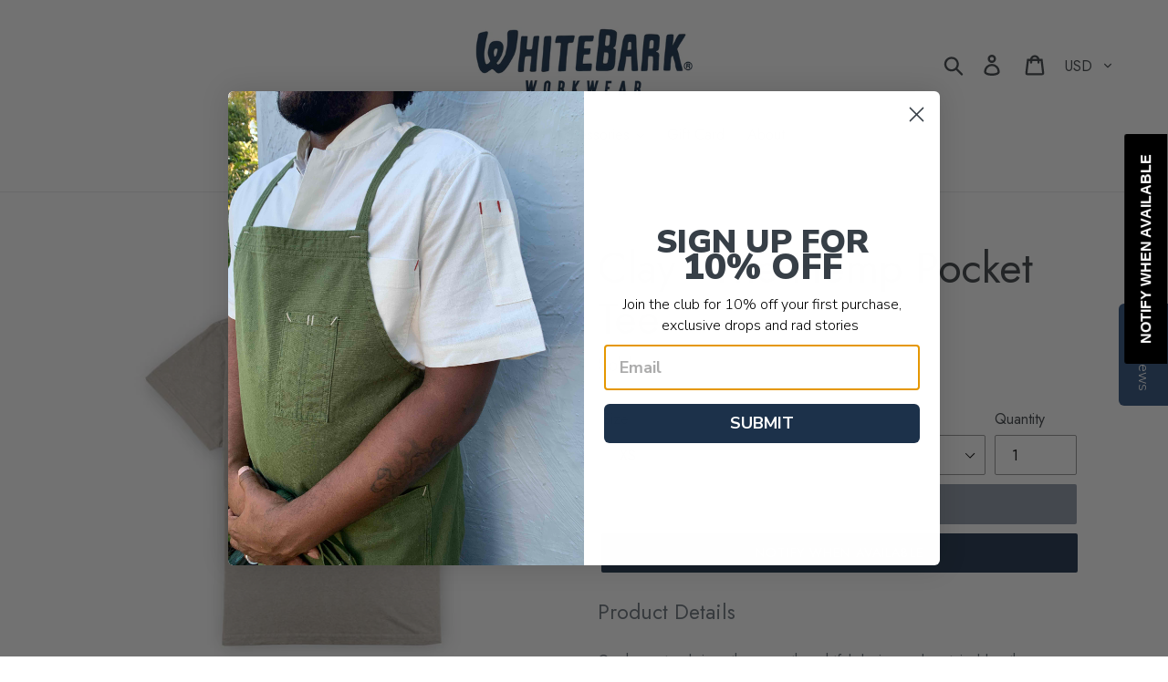

--- FILE ---
content_type: text/html; charset=utf-8
request_url: https://whitebarkworkwear.com/collections/pocket-tees/products/clay-the-hemp-pocket-tee
body_size: 39715
content:
<!doctype html>
<html class="no-js" lang="en">
<head>
  <meta charset="utf-8">
  <meta http-equiv="X-UA-Compatible" content="IE=edge,chrome=1">
  <meta name="viewport" content="width=device-width,initial-scale=1">
  <meta name="theme-color" content="#1c314a">
  <link rel="canonical" href="https://whitebarkworkwear.com/products/clay-the-hemp-pocket-tee"><link rel="shortcut icon" href="//whitebarkworkwear.com/cdn/shop/files/WBW-Favicon_32x32.png?v=1756325427" type="image/png"><title>Clay - The Hemp Pocket Tee
&ndash; White Bark Workwear</title><meta name="description" content="Product Details Our hemp tee brings the same thoughtful design and sustainable ethos as our aprons to an everyday essential. Designed for life in and out of the kitchen, this pocket tee is lightweight, breathable and moisture-wicking—perfect for keeping cool and comfortable whether you&#39;re on the farm, in the kitchen or"><!-- /snippets/social-meta-tags.liquid -->




<meta property="og:site_name" content="White Bark Workwear">
<meta property="og:url" content="https://whitebarkworkwear.com/products/clay-the-hemp-pocket-tee">
<meta property="og:title" content="Clay - The Hemp Pocket Tee">
<meta property="og:type" content="product">
<meta property="og:description" content="Product Details Our hemp tee brings the same thoughtful design and sustainable ethos as our aprons to an everyday essential. Designed for life in and out of the kitchen, this pocket tee is lightweight, breathable and moisture-wicking—perfect for keeping cool and comfortable whether you&#39;re on the farm, in the kitchen or">

  <meta property="og:price:amount" content="52.00">
  <meta property="og:price:currency" content="USD">

<meta property="og:image" content="http://whitebarkworkwear.com/cdn/shop/products/Pocket-Tee-Clay_1200x1200.png?v=1749764302"><meta property="og:image" content="http://whitebarkworkwear.com/cdn/shop/files/Pocket-Tee-Clay-Info_1200x1200.png?v=1749764044"><meta property="og:image" content="http://whitebarkworkwear.com/cdn/shop/products/Pocket-Tee-Bundle_1200x1200.jpg?v=1750458990">
<meta property="og:image:secure_url" content="https://whitebarkworkwear.com/cdn/shop/products/Pocket-Tee-Clay_1200x1200.png?v=1749764302"><meta property="og:image:secure_url" content="https://whitebarkworkwear.com/cdn/shop/files/Pocket-Tee-Clay-Info_1200x1200.png?v=1749764044"><meta property="og:image:secure_url" content="https://whitebarkworkwear.com/cdn/shop/products/Pocket-Tee-Bundle_1200x1200.jpg?v=1750458990">


<meta name="twitter:card" content="summary_large_image">
<meta name="twitter:title" content="Clay - The Hemp Pocket Tee">
<meta name="twitter:description" content="Product Details Our hemp tee brings the same thoughtful design and sustainable ethos as our aprons to an everyday essential. Designed for life in and out of the kitchen, this pocket tee is lightweight, breathable and moisture-wicking—perfect for keeping cool and comfortable whether you&#39;re on the farm, in the kitchen or">


  <link href="//whitebarkworkwear.com/cdn/shop/t/5/assets/theme.scss.css?v=131793565832137450321763404345" rel="stylesheet" type="text/css" media="all" />

  <script>
    var theme = {
      strings: {
        addToCart: "Add to cart",
        soldOut: "Sold out",
        unavailable: "Unavailable",
        regularPrice: "Regular price",
        sale: "Sale",
        showMore: "Show More",
        showLess: "Show Less",
        addressError: "Error looking up that address",
        addressNoResults: "No results for that address",
        addressQueryLimit: "You have exceeded the Google API usage limit. Consider upgrading to a \u003ca href=\"https:\/\/developers.google.com\/maps\/premium\/usage-limits\"\u003ePremium Plan\u003c\/a\u003e.",
        authError: "There was a problem authenticating your Google Maps account.",
        newWindow: "Opens in a new window.",
        external: "Opens external website.",
        newWindowExternal: "Opens external website in a new window."
      },
      moneyFormat: "${{amount}}"
    }

    document.documentElement.className = document.documentElement.className.replace('no-js', 'js');
  </script><script src="//whitebarkworkwear.com/cdn/shop/t/5/assets/lazysizes.js?v=68441465964607740661752078655" async="async"></script>
  <script src="//whitebarkworkwear.com/cdn/shop/t/5/assets/vendor.js?v=121857302354663160541752078655" defer="defer"></script>
  <script src="//whitebarkworkwear.com/cdn/shop/t/5/assets/theme.js?v=12513799077045517171752078655" defer="defer"></script>

  <!-- fullstory -->
  <script>
window['_fs_debug'] = false;
window['_fs_host'] = 'fullstory.com';
window['_fs_org'] = 'H32BM';
window['_fs_namespace'] = 'FS';
(function(m,n,e,t,l,o,g,y){
    if (e in m) {if(m.console && m.console.log) { m.console.log('FullStory namespace conflict. Please set window["_fs_namespace"].');} return;}
    g=m[e]=function(a,b,s){g.q?g.q.push([a,b,s]):g._api(a,b,s);};g.q=[];
    o=n.createElement(t);o.async=1;o.src='https://'+_fs_host+'/s/fs.js';
    y=n.getElementsByTagName(t)[0];y.parentNode.insertBefore(o,y);
    g.identify=function(i,v,s){g(l,{uid:i},s);if(v)g(l,v,s)};g.setUserVars=function(v,s){g(l,v,s)};g.event=function(i,v,s){g('event',{n:i,p:v},s)};
    g.shutdown=function(){g("rec",!1)};g.restart=function(){g("rec",!0)};
    g.consent=function(a){g("consent",!arguments.length||a)};
    g.identifyAccount=function(i,v){o='account';v=v||{};v.acctId=i;g(o,v)};
    g.clearUserCookie=function(){};
})(window,document,window['_fs_namespace'],'script','user');
</script>
  
  <script>window.performance && window.performance.mark && window.performance.mark('shopify.content_for_header.start');</script><meta name="facebook-domain-verification" content="zmt88h0vz6yfmn6v1fq2p0fjmb9ipy">
<meta name="facebook-domain-verification" content="ij0rl4b9rihqdyr2xhprt4fbm7dhfn">
<meta name="google-site-verification" content="GAiynm5Bx1lbYxLkR6xbIYl2KvoWGcXC2ET9sSUuj5o">
<meta id="shopify-digital-wallet" name="shopify-digital-wallet" content="/6809878593/digital_wallets/dialog">
<meta name="shopify-checkout-api-token" content="9f3e7da4002fc131e9d46eb504031373">
<meta id="in-context-paypal-metadata" data-shop-id="6809878593" data-venmo-supported="false" data-environment="production" data-locale="en_US" data-paypal-v4="true" data-currency="USD">
<link rel="alternate" type="application/json+oembed" href="https://whitebarkworkwear.com/products/clay-the-hemp-pocket-tee.oembed">
<script async="async" src="/checkouts/internal/preloads.js?locale=en-US"></script>
<link rel="preconnect" href="https://shop.app" crossorigin="anonymous">
<script async="async" src="https://shop.app/checkouts/internal/preloads.js?locale=en-US&shop_id=6809878593" crossorigin="anonymous"></script>
<script id="apple-pay-shop-capabilities" type="application/json">{"shopId":6809878593,"countryCode":"US","currencyCode":"USD","merchantCapabilities":["supports3DS"],"merchantId":"gid:\/\/shopify\/Shop\/6809878593","merchantName":"White Bark Workwear","requiredBillingContactFields":["postalAddress","email","phone"],"requiredShippingContactFields":["postalAddress","email","phone"],"shippingType":"shipping","supportedNetworks":["visa","masterCard","amex","discover","elo","jcb"],"total":{"type":"pending","label":"White Bark Workwear","amount":"1.00"},"shopifyPaymentsEnabled":true,"supportsSubscriptions":true}</script>
<script id="shopify-features" type="application/json">{"accessToken":"9f3e7da4002fc131e9d46eb504031373","betas":["rich-media-storefront-analytics"],"domain":"whitebarkworkwear.com","predictiveSearch":true,"shopId":6809878593,"locale":"en"}</script>
<script>var Shopify = Shopify || {};
Shopify.shop = "white-bark-workwear.myshopify.com";
Shopify.locale = "en";
Shopify.currency = {"active":"USD","rate":"1.0"};
Shopify.country = "US";
Shopify.theme = {"name":"Embroidery Guide","id":145939497150,"schema_name":"Debut","schema_version":"10.1.1","theme_store_id":796,"role":"main"};
Shopify.theme.handle = "null";
Shopify.theme.style = {"id":null,"handle":null};
Shopify.cdnHost = "whitebarkworkwear.com/cdn";
Shopify.routes = Shopify.routes || {};
Shopify.routes.root = "/";</script>
<script type="module">!function(o){(o.Shopify=o.Shopify||{}).modules=!0}(window);</script>
<script>!function(o){function n(){var o=[];function n(){o.push(Array.prototype.slice.apply(arguments))}return n.q=o,n}var t=o.Shopify=o.Shopify||{};t.loadFeatures=n(),t.autoloadFeatures=n()}(window);</script>
<script>
  window.ShopifyPay = window.ShopifyPay || {};
  window.ShopifyPay.apiHost = "shop.app\/pay";
  window.ShopifyPay.redirectState = null;
</script>
<script id="shop-js-analytics" type="application/json">{"pageType":"product"}</script>
<script defer="defer" async type="module" src="//whitebarkworkwear.com/cdn/shopifycloud/shop-js/modules/v2/client.init-shop-cart-sync_C5BV16lS.en.esm.js"></script>
<script defer="defer" async type="module" src="//whitebarkworkwear.com/cdn/shopifycloud/shop-js/modules/v2/chunk.common_CygWptCX.esm.js"></script>
<script type="module">
  await import("//whitebarkworkwear.com/cdn/shopifycloud/shop-js/modules/v2/client.init-shop-cart-sync_C5BV16lS.en.esm.js");
await import("//whitebarkworkwear.com/cdn/shopifycloud/shop-js/modules/v2/chunk.common_CygWptCX.esm.js");

  window.Shopify.SignInWithShop?.initShopCartSync?.({"fedCMEnabled":true,"windoidEnabled":true});

</script>
<script>
  window.Shopify = window.Shopify || {};
  if (!window.Shopify.featureAssets) window.Shopify.featureAssets = {};
  window.Shopify.featureAssets['shop-js'] = {"shop-cart-sync":["modules/v2/client.shop-cart-sync_ZFArdW7E.en.esm.js","modules/v2/chunk.common_CygWptCX.esm.js"],"init-fed-cm":["modules/v2/client.init-fed-cm_CmiC4vf6.en.esm.js","modules/v2/chunk.common_CygWptCX.esm.js"],"shop-button":["modules/v2/client.shop-button_tlx5R9nI.en.esm.js","modules/v2/chunk.common_CygWptCX.esm.js"],"shop-cash-offers":["modules/v2/client.shop-cash-offers_DOA2yAJr.en.esm.js","modules/v2/chunk.common_CygWptCX.esm.js","modules/v2/chunk.modal_D71HUcav.esm.js"],"init-windoid":["modules/v2/client.init-windoid_sURxWdc1.en.esm.js","modules/v2/chunk.common_CygWptCX.esm.js"],"shop-toast-manager":["modules/v2/client.shop-toast-manager_ClPi3nE9.en.esm.js","modules/v2/chunk.common_CygWptCX.esm.js"],"init-shop-email-lookup-coordinator":["modules/v2/client.init-shop-email-lookup-coordinator_B8hsDcYM.en.esm.js","modules/v2/chunk.common_CygWptCX.esm.js"],"init-shop-cart-sync":["modules/v2/client.init-shop-cart-sync_C5BV16lS.en.esm.js","modules/v2/chunk.common_CygWptCX.esm.js"],"avatar":["modules/v2/client.avatar_BTnouDA3.en.esm.js"],"pay-button":["modules/v2/client.pay-button_FdsNuTd3.en.esm.js","modules/v2/chunk.common_CygWptCX.esm.js"],"init-customer-accounts":["modules/v2/client.init-customer-accounts_DxDtT_ad.en.esm.js","modules/v2/client.shop-login-button_C5VAVYt1.en.esm.js","modules/v2/chunk.common_CygWptCX.esm.js","modules/v2/chunk.modal_D71HUcav.esm.js"],"init-shop-for-new-customer-accounts":["modules/v2/client.init-shop-for-new-customer-accounts_ChsxoAhi.en.esm.js","modules/v2/client.shop-login-button_C5VAVYt1.en.esm.js","modules/v2/chunk.common_CygWptCX.esm.js","modules/v2/chunk.modal_D71HUcav.esm.js"],"shop-login-button":["modules/v2/client.shop-login-button_C5VAVYt1.en.esm.js","modules/v2/chunk.common_CygWptCX.esm.js","modules/v2/chunk.modal_D71HUcav.esm.js"],"init-customer-accounts-sign-up":["modules/v2/client.init-customer-accounts-sign-up_CPSyQ0Tj.en.esm.js","modules/v2/client.shop-login-button_C5VAVYt1.en.esm.js","modules/v2/chunk.common_CygWptCX.esm.js","modules/v2/chunk.modal_D71HUcav.esm.js"],"shop-follow-button":["modules/v2/client.shop-follow-button_Cva4Ekp9.en.esm.js","modules/v2/chunk.common_CygWptCX.esm.js","modules/v2/chunk.modal_D71HUcav.esm.js"],"checkout-modal":["modules/v2/client.checkout-modal_BPM8l0SH.en.esm.js","modules/v2/chunk.common_CygWptCX.esm.js","modules/v2/chunk.modal_D71HUcav.esm.js"],"lead-capture":["modules/v2/client.lead-capture_Bi8yE_yS.en.esm.js","modules/v2/chunk.common_CygWptCX.esm.js","modules/v2/chunk.modal_D71HUcav.esm.js"],"shop-login":["modules/v2/client.shop-login_D6lNrXab.en.esm.js","modules/v2/chunk.common_CygWptCX.esm.js","modules/v2/chunk.modal_D71HUcav.esm.js"],"payment-terms":["modules/v2/client.payment-terms_CZxnsJam.en.esm.js","modules/v2/chunk.common_CygWptCX.esm.js","modules/v2/chunk.modal_D71HUcav.esm.js"]};
</script>
<script>(function() {
  var isLoaded = false;
  function asyncLoad() {
    if (isLoaded) return;
    isLoaded = true;
    var urls = ["\/\/cdn.shopify.com\/proxy\/3b4bdec09a93599f45f7d5419b28dc663b63943f5c4729dd2fd7b6ff5573456a\/api.goaffpro.com\/loader.js?shop=white-bark-workwear.myshopify.com\u0026sp-cache-control=cHVibGljLCBtYXgtYWdlPTkwMA","\/\/staticw2.yotpo.com\/0I4ib1MmgkXRARjE1NRqHcz5HbuD1x62aSfNoCWG\/widget.js?shop=white-bark-workwear.myshopify.com","https:\/\/static.shareasale.com\/json\/shopify\/deduplication.js?shop=white-bark-workwear.myshopify.com","https:\/\/static.shareasale.com\/json\/shopify\/shareasale-tracking.js?sasmid=131678\u0026ssmtid=19038\u0026shop=white-bark-workwear.myshopify.com","https:\/\/cdn.shopify.com\/s\/files\/1\/0068\/0987\/8593\/t\/4\/assets\/subscribe-it.js?v=1709673064\u0026shop=white-bark-workwear.myshopify.com","https:\/\/cdn.hextom.com\/js\/freeshippingbar.js?shop=white-bark-workwear.myshopify.com"];
    for (var i = 0; i < urls.length; i++) {
      var s = document.createElement('script');
      s.type = 'text/javascript';
      s.async = true;
      s.src = urls[i];
      var x = document.getElementsByTagName('script')[0];
      x.parentNode.insertBefore(s, x);
    }
  };
  if(window.attachEvent) {
    window.attachEvent('onload', asyncLoad);
  } else {
    window.addEventListener('load', asyncLoad, false);
  }
})();</script>
<script id="__st">var __st={"a":6809878593,"offset":-28800,"reqid":"d36cead6-1279-41a6-a0d7-92964a23669d-1768756718","pageurl":"whitebarkworkwear.com\/collections\/pocket-tees\/products\/clay-the-hemp-pocket-tee","u":"4ef046814698","p":"product","rtyp":"product","rid":7572396540094};</script>
<script>window.ShopifyPaypalV4VisibilityTracking = true;</script>
<script id="captcha-bootstrap">!function(){'use strict';const t='contact',e='account',n='new_comment',o=[[t,t],['blogs',n],['comments',n],[t,'customer']],c=[[e,'customer_login'],[e,'guest_login'],[e,'recover_customer_password'],[e,'create_customer']],r=t=>t.map((([t,e])=>`form[action*='/${t}']:not([data-nocaptcha='true']) input[name='form_type'][value='${e}']`)).join(','),a=t=>()=>t?[...document.querySelectorAll(t)].map((t=>t.form)):[];function s(){const t=[...o],e=r(t);return a(e)}const i='password',u='form_key',d=['recaptcha-v3-token','g-recaptcha-response','h-captcha-response',i],f=()=>{try{return window.sessionStorage}catch{return}},m='__shopify_v',_=t=>t.elements[u];function p(t,e,n=!1){try{const o=window.sessionStorage,c=JSON.parse(o.getItem(e)),{data:r}=function(t){const{data:e,action:n}=t;return t[m]||n?{data:e,action:n}:{data:t,action:n}}(c);for(const[e,n]of Object.entries(r))t.elements[e]&&(t.elements[e].value=n);n&&o.removeItem(e)}catch(o){console.error('form repopulation failed',{error:o})}}const l='form_type',E='cptcha';function T(t){t.dataset[E]=!0}const w=window,h=w.document,L='Shopify',v='ce_forms',y='captcha';let A=!1;((t,e)=>{const n=(g='f06e6c50-85a8-45c8-87d0-21a2b65856fe',I='https://cdn.shopify.com/shopifycloud/storefront-forms-hcaptcha/ce_storefront_forms_captcha_hcaptcha.v1.5.2.iife.js',D={infoText:'Protected by hCaptcha',privacyText:'Privacy',termsText:'Terms'},(t,e,n)=>{const o=w[L][v],c=o.bindForm;if(c)return c(t,g,e,D).then(n);var r;o.q.push([[t,g,e,D],n]),r=I,A||(h.body.append(Object.assign(h.createElement('script'),{id:'captcha-provider',async:!0,src:r})),A=!0)});var g,I,D;w[L]=w[L]||{},w[L][v]=w[L][v]||{},w[L][v].q=[],w[L][y]=w[L][y]||{},w[L][y].protect=function(t,e){n(t,void 0,e),T(t)},Object.freeze(w[L][y]),function(t,e,n,w,h,L){const[v,y,A,g]=function(t,e,n){const i=e?o:[],u=t?c:[],d=[...i,...u],f=r(d),m=r(i),_=r(d.filter((([t,e])=>n.includes(e))));return[a(f),a(m),a(_),s()]}(w,h,L),I=t=>{const e=t.target;return e instanceof HTMLFormElement?e:e&&e.form},D=t=>v().includes(t);t.addEventListener('submit',(t=>{const e=I(t);if(!e)return;const n=D(e)&&!e.dataset.hcaptchaBound&&!e.dataset.recaptchaBound,o=_(e),c=g().includes(e)&&(!o||!o.value);(n||c)&&t.preventDefault(),c&&!n&&(function(t){try{if(!f())return;!function(t){const e=f();if(!e)return;const n=_(t);if(!n)return;const o=n.value;o&&e.removeItem(o)}(t);const e=Array.from(Array(32),(()=>Math.random().toString(36)[2])).join('');!function(t,e){_(t)||t.append(Object.assign(document.createElement('input'),{type:'hidden',name:u})),t.elements[u].value=e}(t,e),function(t,e){const n=f();if(!n)return;const o=[...t.querySelectorAll(`input[type='${i}']`)].map((({name:t})=>t)),c=[...d,...o],r={};for(const[a,s]of new FormData(t).entries())c.includes(a)||(r[a]=s);n.setItem(e,JSON.stringify({[m]:1,action:t.action,data:r}))}(t,e)}catch(e){console.error('failed to persist form',e)}}(e),e.submit())}));const S=(t,e)=>{t&&!t.dataset[E]&&(n(t,e.some((e=>e===t))),T(t))};for(const o of['focusin','change'])t.addEventListener(o,(t=>{const e=I(t);D(e)&&S(e,y())}));const B=e.get('form_key'),M=e.get(l),P=B&&M;t.addEventListener('DOMContentLoaded',(()=>{const t=y();if(P)for(const e of t)e.elements[l].value===M&&p(e,B);[...new Set([...A(),...v().filter((t=>'true'===t.dataset.shopifyCaptcha))])].forEach((e=>S(e,t)))}))}(h,new URLSearchParams(w.location.search),n,t,e,['guest_login'])})(!0,!0)}();</script>
<script integrity="sha256-4kQ18oKyAcykRKYeNunJcIwy7WH5gtpwJnB7kiuLZ1E=" data-source-attribution="shopify.loadfeatures" defer="defer" src="//whitebarkworkwear.com/cdn/shopifycloud/storefront/assets/storefront/load_feature-a0a9edcb.js" crossorigin="anonymous"></script>
<script crossorigin="anonymous" defer="defer" src="//whitebarkworkwear.com/cdn/shopifycloud/storefront/assets/shopify_pay/storefront-65b4c6d7.js?v=20250812"></script>
<script data-source-attribution="shopify.dynamic_checkout.dynamic.init">var Shopify=Shopify||{};Shopify.PaymentButton=Shopify.PaymentButton||{isStorefrontPortableWallets:!0,init:function(){window.Shopify.PaymentButton.init=function(){};var t=document.createElement("script");t.src="https://whitebarkworkwear.com/cdn/shopifycloud/portable-wallets/latest/portable-wallets.en.js",t.type="module",document.head.appendChild(t)}};
</script>
<script data-source-attribution="shopify.dynamic_checkout.buyer_consent">
  function portableWalletsHideBuyerConsent(e){var t=document.getElementById("shopify-buyer-consent"),n=document.getElementById("shopify-subscription-policy-button");t&&n&&(t.classList.add("hidden"),t.setAttribute("aria-hidden","true"),n.removeEventListener("click",e))}function portableWalletsShowBuyerConsent(e){var t=document.getElementById("shopify-buyer-consent"),n=document.getElementById("shopify-subscription-policy-button");t&&n&&(t.classList.remove("hidden"),t.removeAttribute("aria-hidden"),n.addEventListener("click",e))}window.Shopify?.PaymentButton&&(window.Shopify.PaymentButton.hideBuyerConsent=portableWalletsHideBuyerConsent,window.Shopify.PaymentButton.showBuyerConsent=portableWalletsShowBuyerConsent);
</script>
<script data-source-attribution="shopify.dynamic_checkout.cart.bootstrap">document.addEventListener("DOMContentLoaded",(function(){function t(){return document.querySelector("shopify-accelerated-checkout-cart, shopify-accelerated-checkout")}if(t())Shopify.PaymentButton.init();else{new MutationObserver((function(e,n){t()&&(Shopify.PaymentButton.init(),n.disconnect())})).observe(document.body,{childList:!0,subtree:!0})}}));
</script>
<link id="shopify-accelerated-checkout-styles" rel="stylesheet" media="screen" href="https://whitebarkworkwear.com/cdn/shopifycloud/portable-wallets/latest/accelerated-checkout-backwards-compat.css" crossorigin="anonymous">
<style id="shopify-accelerated-checkout-cart">
        #shopify-buyer-consent {
  margin-top: 1em;
  display: inline-block;
  width: 100%;
}

#shopify-buyer-consent.hidden {
  display: none;
}

#shopify-subscription-policy-button {
  background: none;
  border: none;
  padding: 0;
  text-decoration: underline;
  font-size: inherit;
  cursor: pointer;
}

#shopify-subscription-policy-button::before {
  box-shadow: none;
}

      </style>

<script>window.performance && window.performance.mark && window.performance.mark('shopify.content_for_header.end');</script>

<script>
    window.BOLD = window.BOLD || {};
        window.BOLD.options = window.BOLD.options || {};
        window.BOLD.options.settings = window.BOLD.options.settings || {};
        window.BOLD.options.settings.v1_variant_mode = window.BOLD.options.settings.v1_variant_mode || true;
        window.BOLD.options.settings.hybrid_fix_auto_insert_inputs =
        window.BOLD.options.settings.hybrid_fix_auto_insert_inputs || true;
</script>
<script>window.BOLD = window.BOLD || {};
    window.BOLD.common = window.BOLD.common || {};
    window.BOLD.common.Shopify = window.BOLD.common.Shopify || {};
    window.BOLD.common.Shopify.shop = {
      domain: 'whitebarkworkwear.com',
      permanent_domain: 'white-bark-workwear.myshopify.com',
      url: 'https://whitebarkworkwear.com',
      secure_url: 'https://whitebarkworkwear.com',
      money_format: "${{amount}}",
      currency: "USD"
    };
    window.BOLD.common.Shopify.customer = {
      id: null,
      tags: null,
    };
    window.BOLD.common.Shopify.cart = {"note":null,"attributes":{},"original_total_price":0,"total_price":0,"total_discount":0,"total_weight":0.0,"item_count":0,"items":[],"requires_shipping":false,"currency":"USD","items_subtotal_price":0,"cart_level_discount_applications":[],"checkout_charge_amount":0};
    window.BOLD.common.template = 'product';window.BOLD.common.Shopify.formatMoney = function(money, format) {
        function n(t, e) {
            return "undefined" == typeof t ? e : t
        }
        function r(t, e, r, i) {
            if (e = n(e, 2),
                r = n(r, ","),
                i = n(i, "."),
            isNaN(t) || null == t)
                return 0;
            t = (t / 100).toFixed(e);
            var o = t.split(".")
                , a = o[0].replace(/(\d)(?=(\d\d\d)+(?!\d))/g, "$1" + r)
                , s = o[1] ? i + o[1] : "";
            return a + s
        }
        "string" == typeof money && (money = money.replace(".", ""));
        var i = ""
            , o = /\{\{\s*(\w+)\s*\}\}/
            , a = format || window.BOLD.common.Shopify.shop.money_format || window.Shopify.money_format || "$ {{ amount }}";
        switch (a.match(o)[1]) {
            case "amount":
                i = r(money, 2, ",", ".");
                break;
            case "amount_no_decimals":
                i = r(money, 0, ",", ".");
                break;
            case "amount_with_comma_separator":
                i = r(money, 2, ".", ",");
                break;
            case "amount_no_decimals_with_comma_separator":
                i = r(money, 0, ".", ",");
                break;
            case "amount_with_space_separator":
                i = r(money, 2, " ", ",");
                break;
            case "amount_no_decimals_with_space_separator":
                i = r(money, 0, " ", ",");
                break;
            case "amount_with_apostrophe_separator":
                i = r(money, 2, "'", ".");
                break;
        }
        return a.replace(o, i);
    };
    window.BOLD.common.Shopify.saveProduct = function (handle, product) {
      if (typeof handle === 'string' && typeof window.BOLD.common.Shopify.products[handle] === 'undefined') {
        if (typeof product === 'number') {
          window.BOLD.common.Shopify.handles[product] = handle;
          product = { id: product };
        }
        window.BOLD.common.Shopify.products[handle] = product;
      }
    };
    window.BOLD.common.Shopify.saveVariant = function (variant_id, variant) {
      if (typeof variant_id === 'number' && typeof window.BOLD.common.Shopify.variants[variant_id] === 'undefined') {
        window.BOLD.common.Shopify.variants[variant_id] = variant;
      }
    };window.BOLD.common.Shopify.products = window.BOLD.common.Shopify.products || {};
    window.BOLD.common.Shopify.variants = window.BOLD.common.Shopify.variants || {};
    window.BOLD.common.Shopify.handles = window.BOLD.common.Shopify.handles || {};window.BOLD.common.Shopify.handle = "clay-the-hemp-pocket-tee"
window.BOLD.common.Shopify.saveProduct("clay-the-hemp-pocket-tee", 7572396540094);window.BOLD.common.Shopify.saveVariant(42616509726910, { product_id: 7572396540094, product_handle: "clay-the-hemp-pocket-tee", price: 5200, group_id: '', csp_metafield: {}});window.BOLD.common.Shopify.saveVariant(42616510185662, { product_id: 7572396540094, product_handle: "clay-the-hemp-pocket-tee", price: 5200, group_id: '', csp_metafield: {}});window.BOLD.common.Shopify.saveVariant(42616510611646, { product_id: 7572396540094, product_handle: "clay-the-hemp-pocket-tee", price: 5200, group_id: '', csp_metafield: {}});window.BOLD.common.Shopify.saveVariant(42616511070398, { product_id: 7572396540094, product_handle: "clay-the-hemp-pocket-tee", price: 5200, group_id: '', csp_metafield: {}});window.BOLD.common.Shopify.saveVariant(42616511496382, { product_id: 7572396540094, product_handle: "clay-the-hemp-pocket-tee", price: 5200, group_id: '', csp_metafield: {}});window.BOLD.common.Shopify.saveVariant(42616511922366, { product_id: 7572396540094, product_handle: "clay-the-hemp-pocket-tee", price: 5200, group_id: '', csp_metafield: {}});window.BOLD.common.Shopify.saveVariant(42616512348350, { product_id: 7572396540094, product_handle: "clay-the-hemp-pocket-tee", price: 5200, group_id: '', csp_metafield: {}});window.BOLD.apps_installed = {"Product Options":2} || {};window.BOLD.common.Shopify.saveProduct("brick-the-hemp-pocket-tee", 7572394705086);window.BOLD.common.Shopify.saveVariant(42616494325950, { product_id: 7572394705086, product_handle: "brick-the-hemp-pocket-tee", price: 5200, group_id: '', csp_metafield: {}});window.BOLD.common.Shopify.saveVariant(42616494751934, { product_id: 7572394705086, product_handle: "brick-the-hemp-pocket-tee", price: 5200, group_id: '', csp_metafield: {}});window.BOLD.common.Shopify.saveVariant(42616495177918, { product_id: 7572394705086, product_handle: "brick-the-hemp-pocket-tee", price: 5200, group_id: '', csp_metafield: {}});window.BOLD.common.Shopify.saveVariant(42616495603902, { product_id: 7572394705086, product_handle: "brick-the-hemp-pocket-tee", price: 5200, group_id: '', csp_metafield: {}});window.BOLD.common.Shopify.saveVariant(42616496029886, { product_id: 7572394705086, product_handle: "brick-the-hemp-pocket-tee", price: 5200, group_id: '', csp_metafield: {}});window.BOLD.common.Shopify.saveVariant(42616496455870, { product_id: 7572394705086, product_handle: "brick-the-hemp-pocket-tee", price: 5200, group_id: '', csp_metafield: {}});window.BOLD.common.Shopify.saveVariant(42616496881854, { product_id: 7572394705086, product_handle: "brick-the-hemp-pocket-tee", price: 5200, group_id: '', csp_metafield: {}});window.BOLD.common.Shopify.saveProduct("terracotta-the-hemp-pocket-tee", 7572392378558);window.BOLD.common.Shopify.saveVariant(42616465653950, { product_id: 7572392378558, product_handle: "terracotta-the-hemp-pocket-tee", price: 5200, group_id: '', csp_metafield: {}});window.BOLD.common.Shopify.saveVariant(42616466079934, { product_id: 7572392378558, product_handle: "terracotta-the-hemp-pocket-tee", price: 5200, group_id: '', csp_metafield: {}});window.BOLD.common.Shopify.saveVariant(42616466505918, { product_id: 7572392378558, product_handle: "terracotta-the-hemp-pocket-tee", price: 5200, group_id: '', csp_metafield: {}});window.BOLD.common.Shopify.saveVariant(42616466931902, { product_id: 7572392378558, product_handle: "terracotta-the-hemp-pocket-tee", price: 5200, group_id: '', csp_metafield: {}});window.BOLD.common.Shopify.saveVariant(42616467357886, { product_id: 7572392378558, product_handle: "terracotta-the-hemp-pocket-tee", price: 5200, group_id: '', csp_metafield: {}});window.BOLD.common.Shopify.saveVariant(42616467783870, { product_id: 7572392378558, product_handle: "terracotta-the-hemp-pocket-tee", price: 5200, group_id: '', csp_metafield: {}});window.BOLD.common.Shopify.saveVariant(42616468209854, { product_id: 7572392378558, product_handle: "terracotta-the-hemp-pocket-tee", price: 5200, group_id: '', csp_metafield: {}});window.BOLD.common.Shopify.saveProduct("sage-green-the-hemp-pocket-tee", 7572391821502);window.BOLD.common.Shopify.saveVariant(42616461721790, { product_id: 7572391821502, product_handle: "sage-green-the-hemp-pocket-tee", price: 5200, group_id: '', csp_metafield: {}});window.BOLD.common.Shopify.saveVariant(42616462147774, { product_id: 7572391821502, product_handle: "sage-green-the-hemp-pocket-tee", price: 5200, group_id: '', csp_metafield: {}});window.BOLD.common.Shopify.saveVariant(42616462573758, { product_id: 7572391821502, product_handle: "sage-green-the-hemp-pocket-tee", price: 5200, group_id: '', csp_metafield: {}});window.BOLD.common.Shopify.saveVariant(42616462999742, { product_id: 7572391821502, product_handle: "sage-green-the-hemp-pocket-tee", price: 5200, group_id: '', csp_metafield: {}});window.BOLD.common.Shopify.saveVariant(42616463425726, { product_id: 7572391821502, product_handle: "sage-green-the-hemp-pocket-tee", price: 5200, group_id: '', csp_metafield: {}});window.BOLD.common.Shopify.saveVariant(42616463851710, { product_id: 7572391821502, product_handle: "sage-green-the-hemp-pocket-tee", price: 5200, group_id: '', csp_metafield: {}});window.BOLD.common.Shopify.saveVariant(42616464277694, { product_id: 7572391821502, product_handle: "sage-green-the-hemp-pocket-tee", price: 5200, group_id: '', csp_metafield: {}});window.BOLD.common.Shopify.saveProduct("bahamas-the-hemp-pocket-tee", 7573310603454);window.BOLD.common.Shopify.saveVariant(42618512867518, { product_id: 7573310603454, product_handle: "bahamas-the-hemp-pocket-tee", price: 5200, group_id: '', csp_metafield: {}});window.BOLD.common.Shopify.saveVariant(42618512900286, { product_id: 7573310603454, product_handle: "bahamas-the-hemp-pocket-tee", price: 5200, group_id: '', csp_metafield: {}});window.BOLD.common.Shopify.saveVariant(42618512933054, { product_id: 7573310603454, product_handle: "bahamas-the-hemp-pocket-tee", price: 5200, group_id: '', csp_metafield: {}});window.BOLD.common.Shopify.saveVariant(42618512965822, { product_id: 7573310603454, product_handle: "bahamas-the-hemp-pocket-tee", price: 5200, group_id: '', csp_metafield: {}});window.BOLD.common.Shopify.saveVariant(42618512998590, { product_id: 7573310603454, product_handle: "bahamas-the-hemp-pocket-tee", price: 5200, group_id: '', csp_metafield: {}});window.BOLD.common.Shopify.saveVariant(42618513031358, { product_id: 7573310603454, product_handle: "bahamas-the-hemp-pocket-tee", price: 5200, group_id: '', csp_metafield: {}});window.BOLD.common.Shopify.saveVariant(42618513064126, { product_id: 7573310603454, product_handle: "bahamas-the-hemp-pocket-tee", price: 5200, group_id: '', csp_metafield: {}});window.BOLD.common.Shopify.saveProduct("cement-green-the-hemp-pocket-tee", 7573310439614);window.BOLD.common.Shopify.saveVariant(42618512212158, { product_id: 7573310439614, product_handle: "cement-green-the-hemp-pocket-tee", price: 5200, group_id: '', csp_metafield: {}});window.BOLD.common.Shopify.saveVariant(42618512244926, { product_id: 7573310439614, product_handle: "cement-green-the-hemp-pocket-tee", price: 5200, group_id: '', csp_metafield: {}});window.BOLD.common.Shopify.saveVariant(42618512277694, { product_id: 7573310439614, product_handle: "cement-green-the-hemp-pocket-tee", price: 5200, group_id: '', csp_metafield: {}});window.BOLD.common.Shopify.saveVariant(42618512310462, { product_id: 7573310439614, product_handle: "cement-green-the-hemp-pocket-tee", price: 5200, group_id: '', csp_metafield: {}});window.BOLD.common.Shopify.saveVariant(42618512343230, { product_id: 7573310439614, product_handle: "cement-green-the-hemp-pocket-tee", price: 5200, group_id: '', csp_metafield: {}});window.BOLD.common.Shopify.saveVariant(42618512375998, { product_id: 7573310439614, product_handle: "cement-green-the-hemp-pocket-tee", price: 5200, group_id: '', csp_metafield: {}});window.BOLD.common.Shopify.saveVariant(42618512408766, { product_id: 7573310439614, product_handle: "cement-green-the-hemp-pocket-tee", price: 5200, group_id: '', csp_metafield: {}});window.BOLD.common.Shopify.saveProduct("olive-the-hemp-pocket-tee", 7572394475710);window.BOLD.common.Shopify.saveVariant(42616489312446, { product_id: 7572394475710, product_handle: "olive-the-hemp-pocket-tee", price: 5200, group_id: '', csp_metafield: {}});window.BOLD.common.Shopify.saveVariant(42616489738430, { product_id: 7572394475710, product_handle: "olive-the-hemp-pocket-tee", price: 5200, group_id: '', csp_metafield: {}});window.BOLD.common.Shopify.saveVariant(42616490164414, { product_id: 7572394475710, product_handle: "olive-the-hemp-pocket-tee", price: 5200, group_id: '', csp_metafield: {}});window.BOLD.common.Shopify.saveVariant(42616490590398, { product_id: 7572394475710, product_handle: "olive-the-hemp-pocket-tee", price: 5200, group_id: '', csp_metafield: {}});window.BOLD.common.Shopify.saveVariant(42616491016382, { product_id: 7572394475710, product_handle: "olive-the-hemp-pocket-tee", price: 5200, group_id: '', csp_metafield: {}});window.BOLD.common.Shopify.saveVariant(42616491442366, { product_id: 7572394475710, product_handle: "olive-the-hemp-pocket-tee", price: 5200, group_id: '', csp_metafield: {}});window.BOLD.common.Shopify.saveVariant(42616491868350, { product_id: 7572394475710, product_handle: "olive-the-hemp-pocket-tee", price: 5200, group_id: '', csp_metafield: {}});window.BOLD.common.Shopify.saveProduct("forest-green-the-hemp-pocket-tee", 7573310767294);window.BOLD.common.Shopify.saveVariant(42618513555646, { product_id: 7573310767294, product_handle: "forest-green-the-hemp-pocket-tee", price: 5200, group_id: '', csp_metafield: {}});window.BOLD.common.Shopify.saveVariant(42618513588414, { product_id: 7573310767294, product_handle: "forest-green-the-hemp-pocket-tee", price: 5200, group_id: '', csp_metafield: {}});window.BOLD.common.Shopify.saveVariant(42618513621182, { product_id: 7573310767294, product_handle: "forest-green-the-hemp-pocket-tee", price: 5200, group_id: '', csp_metafield: {}});window.BOLD.common.Shopify.saveVariant(42618513653950, { product_id: 7573310767294, product_handle: "forest-green-the-hemp-pocket-tee", price: 5200, group_id: '', csp_metafield: {}});window.BOLD.common.Shopify.saveVariant(42618513686718, { product_id: 7573310767294, product_handle: "forest-green-the-hemp-pocket-tee", price: 5200, group_id: '', csp_metafield: {}});window.BOLD.common.Shopify.saveVariant(42618513719486, { product_id: 7573310767294, product_handle: "forest-green-the-hemp-pocket-tee", price: 5200, group_id: '', csp_metafield: {}});window.BOLD.common.Shopify.saveVariant(42618513752254, { product_id: 7573310767294, product_handle: "forest-green-the-hemp-pocket-tee", price: 5200, group_id: '', csp_metafield: {}});window.BOLD.common.Shopify.saveProduct("fog-blue-the-hemp-pocket-tee", 7572394901694);window.BOLD.common.Shopify.saveVariant(42616498127038, { product_id: 7572394901694, product_handle: "fog-blue-the-hemp-pocket-tee", price: 5200, group_id: '', csp_metafield: {}});window.BOLD.common.Shopify.saveVariant(42616498553022, { product_id: 7572394901694, product_handle: "fog-blue-the-hemp-pocket-tee", price: 5200, group_id: '', csp_metafield: {}});window.BOLD.common.Shopify.saveVariant(42616498979006, { product_id: 7572394901694, product_handle: "fog-blue-the-hemp-pocket-tee", price: 5200, group_id: '', csp_metafield: {}});window.BOLD.common.Shopify.saveVariant(42616499404990, { product_id: 7572394901694, product_handle: "fog-blue-the-hemp-pocket-tee", price: 5200, group_id: '', csp_metafield: {}});window.BOLD.common.Shopify.saveVariant(42616499830974, { product_id: 7572394901694, product_handle: "fog-blue-the-hemp-pocket-tee", price: 5200, group_id: '', csp_metafield: {}});window.BOLD.common.Shopify.saveVariant(42616500256958, { product_id: 7572394901694, product_handle: "fog-blue-the-hemp-pocket-tee", price: 5200, group_id: '', csp_metafield: {}});window.BOLD.common.Shopify.saveVariant(42616500682942, { product_id: 7572394901694, product_handle: "fog-blue-the-hemp-pocket-tee", price: 5200, group_id: '', csp_metafield: {}});window.BOLD.common.Shopify.saveProduct("navy-the-hemp-pocket-tee", 7572392837310);window.BOLD.common.Shopify.saveVariant(42616469455038, { product_id: 7572392837310, product_handle: "navy-the-hemp-pocket-tee", price: 5200, group_id: '', csp_metafield: {}});window.BOLD.common.Shopify.saveVariant(42616469881022, { product_id: 7572392837310, product_handle: "navy-the-hemp-pocket-tee", price: 5200, group_id: '', csp_metafield: {}});window.BOLD.common.Shopify.saveVariant(42616470307006, { product_id: 7572392837310, product_handle: "navy-the-hemp-pocket-tee", price: 5200, group_id: '', csp_metafield: {}});window.BOLD.common.Shopify.saveVariant(42616470732990, { product_id: 7572392837310, product_handle: "navy-the-hemp-pocket-tee", price: 5200, group_id: '', csp_metafield: {}});window.BOLD.common.Shopify.saveVariant(42616471158974, { product_id: 7572392837310, product_handle: "navy-the-hemp-pocket-tee", price: 5200, group_id: '', csp_metafield: {}});window.BOLD.common.Shopify.saveVariant(42616471584958, { product_id: 7572392837310, product_handle: "navy-the-hemp-pocket-tee", price: 5200, group_id: '', csp_metafield: {}});window.BOLD.common.Shopify.saveVariant(42616472010942, { product_id: 7572392837310, product_handle: "navy-the-hemp-pocket-tee", price: 5200, group_id: '', csp_metafield: {}});window.BOLD.common.Shopify.saveProduct("dusty-pink-the-hemp-pocket-tee", 7572395294910);window.BOLD.common.Shopify.saveVariant(42616503238846, { product_id: 7572395294910, product_handle: "dusty-pink-the-hemp-pocket-tee", price: 5200, group_id: '', csp_metafield: {}});window.BOLD.common.Shopify.saveVariant(42616503664830, { product_id: 7572395294910, product_handle: "dusty-pink-the-hemp-pocket-tee", price: 5200, group_id: '', csp_metafield: {}});window.BOLD.common.Shopify.saveVariant(42616504090814, { product_id: 7572395294910, product_handle: "dusty-pink-the-hemp-pocket-tee", price: 5200, group_id: '', csp_metafield: {}});window.BOLD.common.Shopify.saveVariant(42616504516798, { product_id: 7572395294910, product_handle: "dusty-pink-the-hemp-pocket-tee", price: 5200, group_id: '', csp_metafield: {}});window.BOLD.common.Shopify.saveVariant(42616504942782, { product_id: 7572395294910, product_handle: "dusty-pink-the-hemp-pocket-tee", price: 5200, group_id: '', csp_metafield: {}});window.BOLD.common.Shopify.saveVariant(42616505368766, { product_id: 7572395294910, product_handle: "dusty-pink-the-hemp-pocket-tee", price: 5200, group_id: '', csp_metafield: {}});window.BOLD.common.Shopify.saveVariant(42616505794750, { product_id: 7572395294910, product_handle: "dusty-pink-the-hemp-pocket-tee", price: 5200, group_id: '', csp_metafield: {}});window.BOLD.common.Shopify.saveProduct("lavender-the-hemp-pocket-tee", 7573308375230);window.BOLD.common.Shopify.saveVariant(42618497532094, { product_id: 7573308375230, product_handle: "lavender-the-hemp-pocket-tee", price: 5200, group_id: '', csp_metafield: {}});window.BOLD.common.Shopify.saveVariant(42618497564862, { product_id: 7573308375230, product_handle: "lavender-the-hemp-pocket-tee", price: 5200, group_id: '', csp_metafield: {}});window.BOLD.common.Shopify.saveVariant(42618497597630, { product_id: 7573308375230, product_handle: "lavender-the-hemp-pocket-tee", price: 5200, group_id: '', csp_metafield: {}});window.BOLD.common.Shopify.saveVariant(42618497630398, { product_id: 7573308375230, product_handle: "lavender-the-hemp-pocket-tee", price: 5200, group_id: '', csp_metafield: {}});window.BOLD.common.Shopify.saveVariant(42618497663166, { product_id: 7573308375230, product_handle: "lavender-the-hemp-pocket-tee", price: 5200, group_id: '', csp_metafield: {}});window.BOLD.common.Shopify.saveVariant(42618497695934, { product_id: 7573308375230, product_handle: "lavender-the-hemp-pocket-tee", price: 5200, group_id: '', csp_metafield: {}});window.BOLD.common.Shopify.saveVariant(42618497728702, { product_id: 7573308375230, product_handle: "lavender-the-hemp-pocket-tee", price: 5200, group_id: '', csp_metafield: {}});window.BOLD.common.Shopify.saveProduct("periwinkle-the-hemp-pocket-tee", 7572396966078);window.BOLD.common.Shopify.saveVariant(42616514150590, { product_id: 7572396966078, product_handle: "periwinkle-the-hemp-pocket-tee", price: 5200, group_id: '', csp_metafield: {}});window.BOLD.common.Shopify.saveVariant(42616514576574, { product_id: 7572396966078, product_handle: "periwinkle-the-hemp-pocket-tee", price: 5200, group_id: '', csp_metafield: {}});window.BOLD.common.Shopify.saveVariant(42616515002558, { product_id: 7572396966078, product_handle: "periwinkle-the-hemp-pocket-tee", price: 5200, group_id: '', csp_metafield: {}});window.BOLD.common.Shopify.saveVariant(42616515428542, { product_id: 7572396966078, product_handle: "periwinkle-the-hemp-pocket-tee", price: 5200, group_id: '', csp_metafield: {}});window.BOLD.common.Shopify.saveVariant(42616515854526, { product_id: 7572396966078, product_handle: "periwinkle-the-hemp-pocket-tee", price: 5200, group_id: '', csp_metafield: {}});window.BOLD.common.Shopify.saveVariant(42616516280510, { product_id: 7572396966078, product_handle: "periwinkle-the-hemp-pocket-tee", price: 5200, group_id: '', csp_metafield: {}});window.BOLD.common.Shopify.saveVariant(42616516706494, { product_id: 7572396966078, product_handle: "periwinkle-the-hemp-pocket-tee", price: 5200, group_id: '', csp_metafield: {}});window.BOLD.common.Shopify.saveProduct("nightshade-the-hemp-pocket-tee", 7572393754814);window.BOLD.common.Shopify.saveVariant(42616481153214, { product_id: 7572393754814, product_handle: "nightshade-the-hemp-pocket-tee", price: 5200, group_id: '', csp_metafield: {}});window.BOLD.common.Shopify.saveVariant(42616481579198, { product_id: 7572393754814, product_handle: "nightshade-the-hemp-pocket-tee", price: 5200, group_id: '', csp_metafield: {}});window.BOLD.common.Shopify.saveVariant(42616482005182, { product_id: 7572393754814, product_handle: "nightshade-the-hemp-pocket-tee", price: 5200, group_id: '', csp_metafield: {}});window.BOLD.common.Shopify.saveVariant(42616482431166, { product_id: 7572393754814, product_handle: "nightshade-the-hemp-pocket-tee", price: 5200, group_id: '', csp_metafield: {}});window.BOLD.common.Shopify.saveVariant(42616482889918, { product_id: 7572393754814, product_handle: "nightshade-the-hemp-pocket-tee", price: 5200, group_id: '', csp_metafield: {}});window.BOLD.common.Shopify.saveVariant(42616483315902, { product_id: 7572393754814, product_handle: "nightshade-the-hemp-pocket-tee", price: 5200, group_id: '', csp_metafield: {}});window.BOLD.common.Shopify.saveVariant(42616483741886, { product_id: 7572393754814, product_handle: "nightshade-the-hemp-pocket-tee", price: 5200, group_id: '', csp_metafield: {}});window.BOLD.common.Shopify.saveProduct("natural-the-hemp-pocket-tee", 7572391428286);window.BOLD.common.Shopify.saveVariant(42616458019006, { product_id: 7572391428286, product_handle: "natural-the-hemp-pocket-tee", price: 5200, group_id: '', csp_metafield: {}});window.BOLD.common.Shopify.saveVariant(42616458444990, { product_id: 7572391428286, product_handle: "natural-the-hemp-pocket-tee", price: 5200, group_id: '', csp_metafield: {}});window.BOLD.common.Shopify.saveVariant(42616458870974, { product_id: 7572391428286, product_handle: "natural-the-hemp-pocket-tee", price: 5200, group_id: '', csp_metafield: {}});window.BOLD.common.Shopify.saveVariant(42616459296958, { product_id: 7572391428286, product_handle: "natural-the-hemp-pocket-tee", price: 5200, group_id: '', csp_metafield: {}});window.BOLD.common.Shopify.saveVariant(42616459722942, { product_id: 7572391428286, product_handle: "natural-the-hemp-pocket-tee", price: 5200, group_id: '', csp_metafield: {}});window.BOLD.common.Shopify.saveVariant(42616460148926, { product_id: 7572391428286, product_handle: "natural-the-hemp-pocket-tee", price: 5200, group_id: '', csp_metafield: {}});window.BOLD.common.Shopify.saveVariant(42616460574910, { product_id: 7572391428286, product_handle: "natural-the-hemp-pocket-tee", price: 5200, group_id: '', csp_metafield: {}});window.BOLD.common.Shopify.saveProduct("clay-the-hemp-pocket-tee", 7572396540094);window.BOLD.common.Shopify.saveVariant(42616509726910, { product_id: 7572396540094, product_handle: "clay-the-hemp-pocket-tee", price: 5200, group_id: '', csp_metafield: {}});window.BOLD.common.Shopify.saveVariant(42616510185662, { product_id: 7572396540094, product_handle: "clay-the-hemp-pocket-tee", price: 5200, group_id: '', csp_metafield: {}});window.BOLD.common.Shopify.saveVariant(42616510611646, { product_id: 7572396540094, product_handle: "clay-the-hemp-pocket-tee", price: 5200, group_id: '', csp_metafield: {}});window.BOLD.common.Shopify.saveVariant(42616511070398, { product_id: 7572396540094, product_handle: "clay-the-hemp-pocket-tee", price: 5200, group_id: '', csp_metafield: {}});window.BOLD.common.Shopify.saveVariant(42616511496382, { product_id: 7572396540094, product_handle: "clay-the-hemp-pocket-tee", price: 5200, group_id: '', csp_metafield: {}});window.BOLD.common.Shopify.saveVariant(42616511922366, { product_id: 7572396540094, product_handle: "clay-the-hemp-pocket-tee", price: 5200, group_id: '', csp_metafield: {}});window.BOLD.common.Shopify.saveVariant(42616512348350, { product_id: 7572396540094, product_handle: "clay-the-hemp-pocket-tee", price: 5200, group_id: '', csp_metafield: {}});window.BOLD.common.Shopify.saveProduct("desert-the-hemp-pocket-tee", 7711152931006);window.BOLD.common.Shopify.saveVariant(42948533977278, { product_id: 7711152931006, product_handle: "desert-the-hemp-pocket-tee", price: 5200, group_id: '', csp_metafield: {}});window.BOLD.common.Shopify.saveVariant(42948534010046, { product_id: 7711152931006, product_handle: "desert-the-hemp-pocket-tee", price: 5200, group_id: '', csp_metafield: {}});window.BOLD.common.Shopify.saveVariant(42948534042814, { product_id: 7711152931006, product_handle: "desert-the-hemp-pocket-tee", price: 5200, group_id: '', csp_metafield: {}});window.BOLD.common.Shopify.saveVariant(42948534075582, { product_id: 7711152931006, product_handle: "desert-the-hemp-pocket-tee", price: 5200, group_id: '', csp_metafield: {}});window.BOLD.common.Shopify.saveVariant(42948534108350, { product_id: 7711152931006, product_handle: "desert-the-hemp-pocket-tee", price: 5200, group_id: '', csp_metafield: {}});window.BOLD.common.Shopify.saveVariant(42948534141118, { product_id: 7711152931006, product_handle: "desert-the-hemp-pocket-tee", price: 5200, group_id: '', csp_metafield: {}});window.BOLD.common.Shopify.saveVariant(42948534173886, { product_id: 7711152931006, product_handle: "desert-the-hemp-pocket-tee", price: 5200, group_id: '', csp_metafield: {}});window.BOLD.common.Shopify.saveProduct("dark-roast-the-hemp-pocket-tee", 8375254352062);window.BOLD.common.Shopify.saveVariant(44723134824638, { product_id: 8375254352062, product_handle: "dark-roast-the-hemp-pocket-tee", price: 5200, group_id: '', csp_metafield: {}});window.BOLD.common.Shopify.saveVariant(44723134857406, { product_id: 8375254352062, product_handle: "dark-roast-the-hemp-pocket-tee", price: 5200, group_id: '', csp_metafield: {}});window.BOLD.common.Shopify.saveVariant(44723134890174, { product_id: 8375254352062, product_handle: "dark-roast-the-hemp-pocket-tee", price: 5200, group_id: '', csp_metafield: {}});window.BOLD.common.Shopify.saveVariant(44723134922942, { product_id: 8375254352062, product_handle: "dark-roast-the-hemp-pocket-tee", price: 5200, group_id: '', csp_metafield: {}});window.BOLD.common.Shopify.saveVariant(44723134955710, { product_id: 8375254352062, product_handle: "dark-roast-the-hemp-pocket-tee", price: 5200, group_id: '', csp_metafield: {}});window.BOLD.common.Shopify.saveVariant(44723134988478, { product_id: 8375254352062, product_handle: "dark-roast-the-hemp-pocket-tee", price: 5200, group_id: '', csp_metafield: {}});window.BOLD.common.Shopify.saveVariant(44723135021246, { product_id: 8375254352062, product_handle: "dark-roast-the-hemp-pocket-tee", price: 5200, group_id: '', csp_metafield: {}});window.BOLD.common.Shopify.saveProduct("charcoal-the-hemp-pocket-tee", 7572394180798);window.BOLD.common.Shopify.saveVariant(42616485380286, { product_id: 7572394180798, product_handle: "charcoal-the-hemp-pocket-tee", price: 5200, group_id: '', csp_metafield: {}});window.BOLD.common.Shopify.saveVariant(42616485806270, { product_id: 7572394180798, product_handle: "charcoal-the-hemp-pocket-tee", price: 5200, group_id: '', csp_metafield: {}});window.BOLD.common.Shopify.saveVariant(42616486232254, { product_id: 7572394180798, product_handle: "charcoal-the-hemp-pocket-tee", price: 5200, group_id: '', csp_metafield: {}});window.BOLD.common.Shopify.saveVariant(42616486658238, { product_id: 7572394180798, product_handle: "charcoal-the-hemp-pocket-tee", price: 5200, group_id: '', csp_metafield: {}});window.BOLD.common.Shopify.saveVariant(42616487084222, { product_id: 7572394180798, product_handle: "charcoal-the-hemp-pocket-tee", price: 5200, group_id: '', csp_metafield: {}});window.BOLD.common.Shopify.saveVariant(42616487510206, { product_id: 7572394180798, product_handle: "charcoal-the-hemp-pocket-tee", price: 5200, group_id: '', csp_metafield: {}});window.BOLD.common.Shopify.saveVariant(42616487936190, { product_id: 7572394180798, product_handle: "charcoal-the-hemp-pocket-tee", price: 5200, group_id: '', csp_metafield: {}});window.BOLD.common.Shopify.saveProduct("jet-black-the-hemp-pocket-tee", 7572393558206);window.BOLD.common.Shopify.saveVariant(42616477679806, { product_id: 7572393558206, product_handle: "jet-black-the-hemp-pocket-tee", price: 5200, group_id: '', csp_metafield: {}});window.BOLD.common.Shopify.saveVariant(42616478105790, { product_id: 7572393558206, product_handle: "jet-black-the-hemp-pocket-tee", price: 5200, group_id: '', csp_metafield: {}});window.BOLD.common.Shopify.saveVariant(42616478531774, { product_id: 7572393558206, product_handle: "jet-black-the-hemp-pocket-tee", price: 5200, group_id: '', csp_metafield: {}});window.BOLD.common.Shopify.saveVariant(42616478957758, { product_id: 7572393558206, product_handle: "jet-black-the-hemp-pocket-tee", price: 5200, group_id: '', csp_metafield: {}});window.BOLD.common.Shopify.saveVariant(42616479383742, { product_id: 7572393558206, product_handle: "jet-black-the-hemp-pocket-tee", price: 5200, group_id: '', csp_metafield: {}});window.BOLD.common.Shopify.saveVariant(42616479809726, { product_id: 7572393558206, product_handle: "jet-black-the-hemp-pocket-tee", price: 5200, group_id: '', csp_metafield: {}});window.BOLD.common.Shopify.saveVariant(42616480235710, { product_id: 7572393558206, product_handle: "jet-black-the-hemp-pocket-tee", price: 5200, group_id: '', csp_metafield: {}});window.BOLD.common.Shopify.metafields = window.BOLD.common.Shopify.metafields || {};window.BOLD.common.Shopify.metafields["bold_rp"] = {};window.BOLD.common.Shopify.metafields["bold_csp_defaults"] = {};window.BOLD.common.cacheParams = window.BOLD.common.cacheParams || {};
    window.BOLD.common.cacheParams.options = 1615426230;
</script><link href="//whitebarkworkwear.com/cdn/shop/t/5/assets/bold-options.css?v=123160307633435409531752078655" rel="stylesheet" type="text/css" media="all" />
<script src="https://option.boldapps.net/js/options.js" type="text/javascript"></script>
    
<!-- BEGIN app block: shopify://apps/yotpo-product-reviews/blocks/settings/eb7dfd7d-db44-4334-bc49-c893b51b36cf -->


<script type="text/javascript">
  (function e(){var e=document.createElement("script");
  e.type="text/javascript",e.async=true,
  e.src="//staticw2.yotpo.com//widget.js?lang=en";
  var t=document.getElementsByTagName("script")[0];
  t.parentNode.insertBefore(e,t)})();
</script>



  
<!-- END app block --><!-- BEGIN app block: shopify://apps/klaviyo-email-marketing-sms/blocks/klaviyo-onsite-embed/2632fe16-c075-4321-a88b-50b567f42507 -->












  <script async src="https://static.klaviyo.com/onsite/js/YfNVhu/klaviyo.js?company_id=YfNVhu"></script>
  <script>!function(){if(!window.klaviyo){window._klOnsite=window._klOnsite||[];try{window.klaviyo=new Proxy({},{get:function(n,i){return"push"===i?function(){var n;(n=window._klOnsite).push.apply(n,arguments)}:function(){for(var n=arguments.length,o=new Array(n),w=0;w<n;w++)o[w]=arguments[w];var t="function"==typeof o[o.length-1]?o.pop():void 0,e=new Promise((function(n){window._klOnsite.push([i].concat(o,[function(i){t&&t(i),n(i)}]))}));return e}}})}catch(n){window.klaviyo=window.klaviyo||[],window.klaviyo.push=function(){var n;(n=window._klOnsite).push.apply(n,arguments)}}}}();</script>

  
    <script id="viewed_product">
      if (item == null) {
        var _learnq = _learnq || [];

        var MetafieldReviews = null
        var MetafieldYotpoRating = null
        var MetafieldYotpoCount = null
        var MetafieldLooxRating = null
        var MetafieldLooxCount = null
        var okendoProduct = null
        var okendoProductReviewCount = null
        var okendoProductReviewAverageValue = null
        try {
          // The following fields are used for Customer Hub recently viewed in order to add reviews.
          // This information is not part of __kla_viewed. Instead, it is part of __kla_viewed_reviewed_items
          MetafieldReviews = {};
          MetafieldYotpoRating = null
          MetafieldYotpoCount = null
          MetafieldLooxRating = null
          MetafieldLooxCount = null

          okendoProduct = null
          // If the okendo metafield is not legacy, it will error, which then requires the new json formatted data
          if (okendoProduct && 'error' in okendoProduct) {
            okendoProduct = null
          }
          okendoProductReviewCount = okendoProduct ? okendoProduct.reviewCount : null
          okendoProductReviewAverageValue = okendoProduct ? okendoProduct.reviewAverageValue : null
        } catch (error) {
          console.error('Error in Klaviyo onsite reviews tracking:', error);
        }

        var item = {
          Name: "Clay - The Hemp Pocket Tee",
          ProductID: 7572396540094,
          Categories: ["Clothing","Pocket Tees","Tops"],
          ImageURL: "https://whitebarkworkwear.com/cdn/shop/products/Pocket-Tee-Clay_grande.png?v=1749764302",
          URL: "https://whitebarkworkwear.com/products/clay-the-hemp-pocket-tee",
          Brand: "White Bark Workwear",
          Price: "$52.00",
          Value: "52.00",
          CompareAtPrice: "$0.00"
        };
        _learnq.push(['track', 'Viewed Product', item]);
        _learnq.push(['trackViewedItem', {
          Title: item.Name,
          ItemId: item.ProductID,
          Categories: item.Categories,
          ImageUrl: item.ImageURL,
          Url: item.URL,
          Metadata: {
            Brand: item.Brand,
            Price: item.Price,
            Value: item.Value,
            CompareAtPrice: item.CompareAtPrice
          },
          metafields:{
            reviews: MetafieldReviews,
            yotpo:{
              rating: MetafieldYotpoRating,
              count: MetafieldYotpoCount,
            },
            loox:{
              rating: MetafieldLooxRating,
              count: MetafieldLooxCount,
            },
            okendo: {
              rating: okendoProductReviewAverageValue,
              count: okendoProductReviewCount,
            }
          }
        }]);
      }
    </script>
  




  <script>
    window.klaviyoReviewsProductDesignMode = false
  </script>







<!-- END app block --><link href="https://monorail-edge.shopifysvc.com" rel="dns-prefetch">
<script>(function(){if ("sendBeacon" in navigator && "performance" in window) {try {var session_token_from_headers = performance.getEntriesByType('navigation')[0].serverTiming.find(x => x.name == '_s').description;} catch {var session_token_from_headers = undefined;}var session_cookie_matches = document.cookie.match(/_shopify_s=([^;]*)/);var session_token_from_cookie = session_cookie_matches && session_cookie_matches.length === 2 ? session_cookie_matches[1] : "";var session_token = session_token_from_headers || session_token_from_cookie || "";function handle_abandonment_event(e) {var entries = performance.getEntries().filter(function(entry) {return /monorail-edge.shopifysvc.com/.test(entry.name);});if (!window.abandonment_tracked && entries.length === 0) {window.abandonment_tracked = true;var currentMs = Date.now();var navigation_start = performance.timing.navigationStart;var payload = {shop_id: 6809878593,url: window.location.href,navigation_start,duration: currentMs - navigation_start,session_token,page_type: "product"};window.navigator.sendBeacon("https://monorail-edge.shopifysvc.com/v1/produce", JSON.stringify({schema_id: "online_store_buyer_site_abandonment/1.1",payload: payload,metadata: {event_created_at_ms: currentMs,event_sent_at_ms: currentMs}}));}}window.addEventListener('pagehide', handle_abandonment_event);}}());</script>
<script id="web-pixels-manager-setup">(function e(e,d,r,n,o){if(void 0===o&&(o={}),!Boolean(null===(a=null===(i=window.Shopify)||void 0===i?void 0:i.analytics)||void 0===a?void 0:a.replayQueue)){var i,a;window.Shopify=window.Shopify||{};var t=window.Shopify;t.analytics=t.analytics||{};var s=t.analytics;s.replayQueue=[],s.publish=function(e,d,r){return s.replayQueue.push([e,d,r]),!0};try{self.performance.mark("wpm:start")}catch(e){}var l=function(){var e={modern:/Edge?\/(1{2}[4-9]|1[2-9]\d|[2-9]\d{2}|\d{4,})\.\d+(\.\d+|)|Firefox\/(1{2}[4-9]|1[2-9]\d|[2-9]\d{2}|\d{4,})\.\d+(\.\d+|)|Chrom(ium|e)\/(9{2}|\d{3,})\.\d+(\.\d+|)|(Maci|X1{2}).+ Version\/(15\.\d+|(1[6-9]|[2-9]\d|\d{3,})\.\d+)([,.]\d+|)( \(\w+\)|)( Mobile\/\w+|) Safari\/|Chrome.+OPR\/(9{2}|\d{3,})\.\d+\.\d+|(CPU[ +]OS|iPhone[ +]OS|CPU[ +]iPhone|CPU IPhone OS|CPU iPad OS)[ +]+(15[._]\d+|(1[6-9]|[2-9]\d|\d{3,})[._]\d+)([._]\d+|)|Android:?[ /-](13[3-9]|1[4-9]\d|[2-9]\d{2}|\d{4,})(\.\d+|)(\.\d+|)|Android.+Firefox\/(13[5-9]|1[4-9]\d|[2-9]\d{2}|\d{4,})\.\d+(\.\d+|)|Android.+Chrom(ium|e)\/(13[3-9]|1[4-9]\d|[2-9]\d{2}|\d{4,})\.\d+(\.\d+|)|SamsungBrowser\/([2-9]\d|\d{3,})\.\d+/,legacy:/Edge?\/(1[6-9]|[2-9]\d|\d{3,})\.\d+(\.\d+|)|Firefox\/(5[4-9]|[6-9]\d|\d{3,})\.\d+(\.\d+|)|Chrom(ium|e)\/(5[1-9]|[6-9]\d|\d{3,})\.\d+(\.\d+|)([\d.]+$|.*Safari\/(?![\d.]+ Edge\/[\d.]+$))|(Maci|X1{2}).+ Version\/(10\.\d+|(1[1-9]|[2-9]\d|\d{3,})\.\d+)([,.]\d+|)( \(\w+\)|)( Mobile\/\w+|) Safari\/|Chrome.+OPR\/(3[89]|[4-9]\d|\d{3,})\.\d+\.\d+|(CPU[ +]OS|iPhone[ +]OS|CPU[ +]iPhone|CPU IPhone OS|CPU iPad OS)[ +]+(10[._]\d+|(1[1-9]|[2-9]\d|\d{3,})[._]\d+)([._]\d+|)|Android:?[ /-](13[3-9]|1[4-9]\d|[2-9]\d{2}|\d{4,})(\.\d+|)(\.\d+|)|Mobile Safari.+OPR\/([89]\d|\d{3,})\.\d+\.\d+|Android.+Firefox\/(13[5-9]|1[4-9]\d|[2-9]\d{2}|\d{4,})\.\d+(\.\d+|)|Android.+Chrom(ium|e)\/(13[3-9]|1[4-9]\d|[2-9]\d{2}|\d{4,})\.\d+(\.\d+|)|Android.+(UC? ?Browser|UCWEB|U3)[ /]?(15\.([5-9]|\d{2,})|(1[6-9]|[2-9]\d|\d{3,})\.\d+)\.\d+|SamsungBrowser\/(5\.\d+|([6-9]|\d{2,})\.\d+)|Android.+MQ{2}Browser\/(14(\.(9|\d{2,})|)|(1[5-9]|[2-9]\d|\d{3,})(\.\d+|))(\.\d+|)|K[Aa][Ii]OS\/(3\.\d+|([4-9]|\d{2,})\.\d+)(\.\d+|)/},d=e.modern,r=e.legacy,n=navigator.userAgent;return n.match(d)?"modern":n.match(r)?"legacy":"unknown"}(),u="modern"===l?"modern":"legacy",c=(null!=n?n:{modern:"",legacy:""})[u],f=function(e){return[e.baseUrl,"/wpm","/b",e.hashVersion,"modern"===e.buildTarget?"m":"l",".js"].join("")}({baseUrl:d,hashVersion:r,buildTarget:u}),m=function(e){var d=e.version,r=e.bundleTarget,n=e.surface,o=e.pageUrl,i=e.monorailEndpoint;return{emit:function(e){var a=e.status,t=e.errorMsg,s=(new Date).getTime(),l=JSON.stringify({metadata:{event_sent_at_ms:s},events:[{schema_id:"web_pixels_manager_load/3.1",payload:{version:d,bundle_target:r,page_url:o,status:a,surface:n,error_msg:t},metadata:{event_created_at_ms:s}}]});if(!i)return console&&console.warn&&console.warn("[Web Pixels Manager] No Monorail endpoint provided, skipping logging."),!1;try{return self.navigator.sendBeacon.bind(self.navigator)(i,l)}catch(e){}var u=new XMLHttpRequest;try{return u.open("POST",i,!0),u.setRequestHeader("Content-Type","text/plain"),u.send(l),!0}catch(e){return console&&console.warn&&console.warn("[Web Pixels Manager] Got an unhandled error while logging to Monorail."),!1}}}}({version:r,bundleTarget:l,surface:e.surface,pageUrl:self.location.href,monorailEndpoint:e.monorailEndpoint});try{o.browserTarget=l,function(e){var d=e.src,r=e.async,n=void 0===r||r,o=e.onload,i=e.onerror,a=e.sri,t=e.scriptDataAttributes,s=void 0===t?{}:t,l=document.createElement("script"),u=document.querySelector("head"),c=document.querySelector("body");if(l.async=n,l.src=d,a&&(l.integrity=a,l.crossOrigin="anonymous"),s)for(var f in s)if(Object.prototype.hasOwnProperty.call(s,f))try{l.dataset[f]=s[f]}catch(e){}if(o&&l.addEventListener("load",o),i&&l.addEventListener("error",i),u)u.appendChild(l);else{if(!c)throw new Error("Did not find a head or body element to append the script");c.appendChild(l)}}({src:f,async:!0,onload:function(){if(!function(){var e,d;return Boolean(null===(d=null===(e=window.Shopify)||void 0===e?void 0:e.analytics)||void 0===d?void 0:d.initialized)}()){var d=window.webPixelsManager.init(e)||void 0;if(d){var r=window.Shopify.analytics;r.replayQueue.forEach((function(e){var r=e[0],n=e[1],o=e[2];d.publishCustomEvent(r,n,o)})),r.replayQueue=[],r.publish=d.publishCustomEvent,r.visitor=d.visitor,r.initialized=!0}}},onerror:function(){return m.emit({status:"failed",errorMsg:"".concat(f," has failed to load")})},sri:function(e){var d=/^sha384-[A-Za-z0-9+/=]+$/;return"string"==typeof e&&d.test(e)}(c)?c:"",scriptDataAttributes:o}),m.emit({status:"loading"})}catch(e){m.emit({status:"failed",errorMsg:(null==e?void 0:e.message)||"Unknown error"})}}})({shopId: 6809878593,storefrontBaseUrl: "https://whitebarkworkwear.com",extensionsBaseUrl: "https://extensions.shopifycdn.com/cdn/shopifycloud/web-pixels-manager",monorailEndpoint: "https://monorail-edge.shopifysvc.com/unstable/produce_batch",surface: "storefront-renderer",enabledBetaFlags: ["2dca8a86"],webPixelsConfigList: [{"id":"1716420798","configuration":"{\"accountID\":\"YfNVhu\",\"webPixelConfig\":\"eyJlbmFibGVBZGRlZFRvQ2FydEV2ZW50cyI6IHRydWV9\"}","eventPayloadVersion":"v1","runtimeContext":"STRICT","scriptVersion":"524f6c1ee37bacdca7657a665bdca589","type":"APP","apiClientId":123074,"privacyPurposes":["ANALYTICS","MARKETING"],"dataSharingAdjustments":{"protectedCustomerApprovalScopes":["read_customer_address","read_customer_email","read_customer_name","read_customer_personal_data","read_customer_phone"]}},{"id":"1577779390","configuration":"{\"yotpoStoreId\":\"0I4ib1MmgkXRARjE1NRqHcz5HbuD1x62aSfNoCWG\"}","eventPayloadVersion":"v1","runtimeContext":"STRICT","scriptVersion":"8bb37a256888599d9a3d57f0551d3859","type":"APP","apiClientId":70132,"privacyPurposes":["ANALYTICS","MARKETING","SALE_OF_DATA"],"dataSharingAdjustments":{"protectedCustomerApprovalScopes":["read_customer_address","read_customer_email","read_customer_name","read_customer_personal_data","read_customer_phone"]}},{"id":"1010925758","configuration":"{\"shop\":\"white-bark-workwear.myshopify.com\",\"cookie_duration\":\"604800\"}","eventPayloadVersion":"v1","runtimeContext":"STRICT","scriptVersion":"a2e7513c3708f34b1f617d7ce88f9697","type":"APP","apiClientId":2744533,"privacyPurposes":["ANALYTICS","MARKETING"],"dataSharingAdjustments":{"protectedCustomerApprovalScopes":["read_customer_address","read_customer_email","read_customer_name","read_customer_personal_data","read_customer_phone"]}},{"id":"998408382","configuration":"{\"masterTagID\":\"19038\",\"merchantID\":\"131678\",\"appPath\":\"https:\/\/daedalus.shareasale.com\",\"storeID\":\"NaN\",\"xTypeMode\":\"NaN\",\"xTypeValue\":\"NaN\",\"channelDedup\":\"NaN\"}","eventPayloadVersion":"v1","runtimeContext":"STRICT","scriptVersion":"f300cca684872f2df140f714437af558","type":"APP","apiClientId":4929191,"privacyPurposes":["ANALYTICS","MARKETING"],"dataSharingAdjustments":{"protectedCustomerApprovalScopes":["read_customer_personal_data"]}},{"id":"587595966","configuration":"{\"config\":\"{\\\"pixel_id\\\":\\\"GT-NSKNG9Z\\\",\\\"target_country\\\":\\\"US\\\",\\\"gtag_events\\\":[{\\\"type\\\":\\\"purchase\\\",\\\"action_label\\\":\\\"MC-8BLGEBL9EZ\\\"},{\\\"type\\\":\\\"page_view\\\",\\\"action_label\\\":\\\"MC-8BLGEBL9EZ\\\"},{\\\"type\\\":\\\"view_item\\\",\\\"action_label\\\":\\\"MC-8BLGEBL9EZ\\\"}],\\\"enable_monitoring_mode\\\":false}\"}","eventPayloadVersion":"v1","runtimeContext":"OPEN","scriptVersion":"b2a88bafab3e21179ed38636efcd8a93","type":"APP","apiClientId":1780363,"privacyPurposes":[],"dataSharingAdjustments":{"protectedCustomerApprovalScopes":["read_customer_address","read_customer_email","read_customer_name","read_customer_personal_data","read_customer_phone"]}},{"id":"264503486","configuration":"{\"pixel_id\":\"1794331327474845\",\"pixel_type\":\"facebook_pixel\",\"metaapp_system_user_token\":\"-\"}","eventPayloadVersion":"v1","runtimeContext":"OPEN","scriptVersion":"ca16bc87fe92b6042fbaa3acc2fbdaa6","type":"APP","apiClientId":2329312,"privacyPurposes":["ANALYTICS","MARKETING","SALE_OF_DATA"],"dataSharingAdjustments":{"protectedCustomerApprovalScopes":["read_customer_address","read_customer_email","read_customer_name","read_customer_personal_data","read_customer_phone"]}},{"id":"75202750","eventPayloadVersion":"v1","runtimeContext":"LAX","scriptVersion":"1","type":"CUSTOM","privacyPurposes":["ANALYTICS"],"name":"Google Analytics tag (migrated)"},{"id":"shopify-app-pixel","configuration":"{}","eventPayloadVersion":"v1","runtimeContext":"STRICT","scriptVersion":"0450","apiClientId":"shopify-pixel","type":"APP","privacyPurposes":["ANALYTICS","MARKETING"]},{"id":"shopify-custom-pixel","eventPayloadVersion":"v1","runtimeContext":"LAX","scriptVersion":"0450","apiClientId":"shopify-pixel","type":"CUSTOM","privacyPurposes":["ANALYTICS","MARKETING"]}],isMerchantRequest: false,initData: {"shop":{"name":"White Bark Workwear","paymentSettings":{"currencyCode":"USD"},"myshopifyDomain":"white-bark-workwear.myshopify.com","countryCode":"US","storefrontUrl":"https:\/\/whitebarkworkwear.com"},"customer":null,"cart":null,"checkout":null,"productVariants":[{"price":{"amount":52.0,"currencyCode":"USD"},"product":{"title":"Clay - The Hemp Pocket Tee","vendor":"White Bark Workwear","id":"7572396540094","untranslatedTitle":"Clay - The Hemp Pocket Tee","url":"\/products\/clay-the-hemp-pocket-tee","type":"Shirt"},"id":"42616509726910","image":{"src":"\/\/whitebarkworkwear.com\/cdn\/shop\/products\/Pocket-Tee-Clay.png?v=1749764302"},"sku":"WB0675S","title":"XS","untranslatedTitle":"XS"},{"price":{"amount":52.0,"currencyCode":"USD"},"product":{"title":"Clay - The Hemp Pocket Tee","vendor":"White Bark Workwear","id":"7572396540094","untranslatedTitle":"Clay - The Hemp Pocket Tee","url":"\/products\/clay-the-hemp-pocket-tee","type":"Shirt"},"id":"42616510185662","image":{"src":"\/\/whitebarkworkwear.com\/cdn\/shop\/products\/Pocket-Tee-Clay.png?v=1749764302"},"sku":"WB0676S","title":"S","untranslatedTitle":"S"},{"price":{"amount":52.0,"currencyCode":"USD"},"product":{"title":"Clay - The Hemp Pocket Tee","vendor":"White Bark Workwear","id":"7572396540094","untranslatedTitle":"Clay - The Hemp Pocket Tee","url":"\/products\/clay-the-hemp-pocket-tee","type":"Shirt"},"id":"42616510611646","image":{"src":"\/\/whitebarkworkwear.com\/cdn\/shop\/products\/Pocket-Tee-Clay.png?v=1749764302"},"sku":"WB0677S","title":"M","untranslatedTitle":"M"},{"price":{"amount":52.0,"currencyCode":"USD"},"product":{"title":"Clay - The Hemp Pocket Tee","vendor":"White Bark Workwear","id":"7572396540094","untranslatedTitle":"Clay - The Hemp Pocket Tee","url":"\/products\/clay-the-hemp-pocket-tee","type":"Shirt"},"id":"42616511070398","image":{"src":"\/\/whitebarkworkwear.com\/cdn\/shop\/products\/Pocket-Tee-Clay.png?v=1749764302"},"sku":"WB0678S","title":"L","untranslatedTitle":"L"},{"price":{"amount":52.0,"currencyCode":"USD"},"product":{"title":"Clay - The Hemp Pocket Tee","vendor":"White Bark Workwear","id":"7572396540094","untranslatedTitle":"Clay - The Hemp Pocket Tee","url":"\/products\/clay-the-hemp-pocket-tee","type":"Shirt"},"id":"42616511496382","image":{"src":"\/\/whitebarkworkwear.com\/cdn\/shop\/products\/Pocket-Tee-Clay.png?v=1749764302"},"sku":"WB0679S","title":"XL","untranslatedTitle":"XL"},{"price":{"amount":52.0,"currencyCode":"USD"},"product":{"title":"Clay - The Hemp Pocket Tee","vendor":"White Bark Workwear","id":"7572396540094","untranslatedTitle":"Clay - The Hemp Pocket Tee","url":"\/products\/clay-the-hemp-pocket-tee","type":"Shirt"},"id":"42616511922366","image":{"src":"\/\/whitebarkworkwear.com\/cdn\/shop\/products\/Pocket-Tee-Clay.png?v=1749764302"},"sku":"WB0680S","title":"XXL","untranslatedTitle":"XXL"},{"price":{"amount":52.0,"currencyCode":"USD"},"product":{"title":"Clay - The Hemp Pocket Tee","vendor":"White Bark Workwear","id":"7572396540094","untranslatedTitle":"Clay - The Hemp Pocket Tee","url":"\/products\/clay-the-hemp-pocket-tee","type":"Shirt"},"id":"42616512348350","image":{"src":"\/\/whitebarkworkwear.com\/cdn\/shop\/products\/Pocket-Tee-Clay.png?v=1749764302"},"sku":"WB0681S","title":"3XL","untranslatedTitle":"3XL"}],"purchasingCompany":null},},"https://whitebarkworkwear.com/cdn","fcfee988w5aeb613cpc8e4bc33m6693e112",{"modern":"","legacy":""},{"shopId":"6809878593","storefrontBaseUrl":"https:\/\/whitebarkworkwear.com","extensionBaseUrl":"https:\/\/extensions.shopifycdn.com\/cdn\/shopifycloud\/web-pixels-manager","surface":"storefront-renderer","enabledBetaFlags":"[\"2dca8a86\"]","isMerchantRequest":"false","hashVersion":"fcfee988w5aeb613cpc8e4bc33m6693e112","publish":"custom","events":"[[\"page_viewed\",{}],[\"product_viewed\",{\"productVariant\":{\"price\":{\"amount\":52.0,\"currencyCode\":\"USD\"},\"product\":{\"title\":\"Clay - The Hemp Pocket Tee\",\"vendor\":\"White Bark Workwear\",\"id\":\"7572396540094\",\"untranslatedTitle\":\"Clay - The Hemp Pocket Tee\",\"url\":\"\/products\/clay-the-hemp-pocket-tee\",\"type\":\"Shirt\"},\"id\":\"42616509726910\",\"image\":{\"src\":\"\/\/whitebarkworkwear.com\/cdn\/shop\/products\/Pocket-Tee-Clay.png?v=1749764302\"},\"sku\":\"WB0675S\",\"title\":\"XS\",\"untranslatedTitle\":\"XS\"}}]]"});</script><script>
  window.ShopifyAnalytics = window.ShopifyAnalytics || {};
  window.ShopifyAnalytics.meta = window.ShopifyAnalytics.meta || {};
  window.ShopifyAnalytics.meta.currency = 'USD';
  var meta = {"product":{"id":7572396540094,"gid":"gid:\/\/shopify\/Product\/7572396540094","vendor":"White Bark Workwear","type":"Shirt","handle":"clay-the-hemp-pocket-tee","variants":[{"id":42616509726910,"price":5200,"name":"Clay - The Hemp Pocket Tee - XS","public_title":"XS","sku":"WB0675S"},{"id":42616510185662,"price":5200,"name":"Clay - The Hemp Pocket Tee - S","public_title":"S","sku":"WB0676S"},{"id":42616510611646,"price":5200,"name":"Clay - The Hemp Pocket Tee - M","public_title":"M","sku":"WB0677S"},{"id":42616511070398,"price":5200,"name":"Clay - The Hemp Pocket Tee - L","public_title":"L","sku":"WB0678S"},{"id":42616511496382,"price":5200,"name":"Clay - The Hemp Pocket Tee - XL","public_title":"XL","sku":"WB0679S"},{"id":42616511922366,"price":5200,"name":"Clay - The Hemp Pocket Tee - XXL","public_title":"XXL","sku":"WB0680S"},{"id":42616512348350,"price":5200,"name":"Clay - The Hemp Pocket Tee - 3XL","public_title":"3XL","sku":"WB0681S"}],"remote":false},"page":{"pageType":"product","resourceType":"product","resourceId":7572396540094,"requestId":"d36cead6-1279-41a6-a0d7-92964a23669d-1768756718"}};
  for (var attr in meta) {
    window.ShopifyAnalytics.meta[attr] = meta[attr];
  }
</script>
<script class="analytics">
  (function () {
    var customDocumentWrite = function(content) {
      var jquery = null;

      if (window.jQuery) {
        jquery = window.jQuery;
      } else if (window.Checkout && window.Checkout.$) {
        jquery = window.Checkout.$;
      }

      if (jquery) {
        jquery('body').append(content);
      }
    };

    var hasLoggedConversion = function(token) {
      if (token) {
        return document.cookie.indexOf('loggedConversion=' + token) !== -1;
      }
      return false;
    }

    var setCookieIfConversion = function(token) {
      if (token) {
        var twoMonthsFromNow = new Date(Date.now());
        twoMonthsFromNow.setMonth(twoMonthsFromNow.getMonth() + 2);

        document.cookie = 'loggedConversion=' + token + '; expires=' + twoMonthsFromNow;
      }
    }

    var trekkie = window.ShopifyAnalytics.lib = window.trekkie = window.trekkie || [];
    if (trekkie.integrations) {
      return;
    }
    trekkie.methods = [
      'identify',
      'page',
      'ready',
      'track',
      'trackForm',
      'trackLink'
    ];
    trekkie.factory = function(method) {
      return function() {
        var args = Array.prototype.slice.call(arguments);
        args.unshift(method);
        trekkie.push(args);
        return trekkie;
      };
    };
    for (var i = 0; i < trekkie.methods.length; i++) {
      var key = trekkie.methods[i];
      trekkie[key] = trekkie.factory(key);
    }
    trekkie.load = function(config) {
      trekkie.config = config || {};
      trekkie.config.initialDocumentCookie = document.cookie;
      var first = document.getElementsByTagName('script')[0];
      var script = document.createElement('script');
      script.type = 'text/javascript';
      script.onerror = function(e) {
        var scriptFallback = document.createElement('script');
        scriptFallback.type = 'text/javascript';
        scriptFallback.onerror = function(error) {
                var Monorail = {
      produce: function produce(monorailDomain, schemaId, payload) {
        var currentMs = new Date().getTime();
        var event = {
          schema_id: schemaId,
          payload: payload,
          metadata: {
            event_created_at_ms: currentMs,
            event_sent_at_ms: currentMs
          }
        };
        return Monorail.sendRequest("https://" + monorailDomain + "/v1/produce", JSON.stringify(event));
      },
      sendRequest: function sendRequest(endpointUrl, payload) {
        // Try the sendBeacon API
        if (window && window.navigator && typeof window.navigator.sendBeacon === 'function' && typeof window.Blob === 'function' && !Monorail.isIos12()) {
          var blobData = new window.Blob([payload], {
            type: 'text/plain'
          });

          if (window.navigator.sendBeacon(endpointUrl, blobData)) {
            return true;
          } // sendBeacon was not successful

        } // XHR beacon

        var xhr = new XMLHttpRequest();

        try {
          xhr.open('POST', endpointUrl);
          xhr.setRequestHeader('Content-Type', 'text/plain');
          xhr.send(payload);
        } catch (e) {
          console.log(e);
        }

        return false;
      },
      isIos12: function isIos12() {
        return window.navigator.userAgent.lastIndexOf('iPhone; CPU iPhone OS 12_') !== -1 || window.navigator.userAgent.lastIndexOf('iPad; CPU OS 12_') !== -1;
      }
    };
    Monorail.produce('monorail-edge.shopifysvc.com',
      'trekkie_storefront_load_errors/1.1',
      {shop_id: 6809878593,
      theme_id: 145939497150,
      app_name: "storefront",
      context_url: window.location.href,
      source_url: "//whitebarkworkwear.com/cdn/s/trekkie.storefront.cd680fe47e6c39ca5d5df5f0a32d569bc48c0f27.min.js"});

        };
        scriptFallback.async = true;
        scriptFallback.src = '//whitebarkworkwear.com/cdn/s/trekkie.storefront.cd680fe47e6c39ca5d5df5f0a32d569bc48c0f27.min.js';
        first.parentNode.insertBefore(scriptFallback, first);
      };
      script.async = true;
      script.src = '//whitebarkworkwear.com/cdn/s/trekkie.storefront.cd680fe47e6c39ca5d5df5f0a32d569bc48c0f27.min.js';
      first.parentNode.insertBefore(script, first);
    };
    trekkie.load(
      {"Trekkie":{"appName":"storefront","development":false,"defaultAttributes":{"shopId":6809878593,"isMerchantRequest":null,"themeId":145939497150,"themeCityHash":"17127282383770818717","contentLanguage":"en","currency":"USD","eventMetadataId":"12cbec72-6646-46b1-88bc-96f951da1a99"},"isServerSideCookieWritingEnabled":true,"monorailRegion":"shop_domain","enabledBetaFlags":["65f19447"]},"Session Attribution":{},"S2S":{"facebookCapiEnabled":true,"source":"trekkie-storefront-renderer","apiClientId":580111}}
    );

    var loaded = false;
    trekkie.ready(function() {
      if (loaded) return;
      loaded = true;

      window.ShopifyAnalytics.lib = window.trekkie;

      var originalDocumentWrite = document.write;
      document.write = customDocumentWrite;
      try { window.ShopifyAnalytics.merchantGoogleAnalytics.call(this); } catch(error) {};
      document.write = originalDocumentWrite;

      window.ShopifyAnalytics.lib.page(null,{"pageType":"product","resourceType":"product","resourceId":7572396540094,"requestId":"d36cead6-1279-41a6-a0d7-92964a23669d-1768756718","shopifyEmitted":true});

      var match = window.location.pathname.match(/checkouts\/(.+)\/(thank_you|post_purchase)/)
      var token = match? match[1]: undefined;
      if (!hasLoggedConversion(token)) {
        setCookieIfConversion(token);
        window.ShopifyAnalytics.lib.track("Viewed Product",{"currency":"USD","variantId":42616509726910,"productId":7572396540094,"productGid":"gid:\/\/shopify\/Product\/7572396540094","name":"Clay - The Hemp Pocket Tee - XS","price":"52.00","sku":"WB0675S","brand":"White Bark Workwear","variant":"XS","category":"Shirt","nonInteraction":true,"remote":false},undefined,undefined,{"shopifyEmitted":true});
      window.ShopifyAnalytics.lib.track("monorail:\/\/trekkie_storefront_viewed_product\/1.1",{"currency":"USD","variantId":42616509726910,"productId":7572396540094,"productGid":"gid:\/\/shopify\/Product\/7572396540094","name":"Clay - The Hemp Pocket Tee - XS","price":"52.00","sku":"WB0675S","brand":"White Bark Workwear","variant":"XS","category":"Shirt","nonInteraction":true,"remote":false,"referer":"https:\/\/whitebarkworkwear.com\/collections\/pocket-tees\/products\/clay-the-hemp-pocket-tee"});
      }
    });


        var eventsListenerScript = document.createElement('script');
        eventsListenerScript.async = true;
        eventsListenerScript.src = "//whitebarkworkwear.com/cdn/shopifycloud/storefront/assets/shop_events_listener-3da45d37.js";
        document.getElementsByTagName('head')[0].appendChild(eventsListenerScript);

})();</script>
  <script>
  if (!window.ga || (window.ga && typeof window.ga !== 'function')) {
    window.ga = function ga() {
      (window.ga.q = window.ga.q || []).push(arguments);
      if (window.Shopify && window.Shopify.analytics && typeof window.Shopify.analytics.publish === 'function') {
        window.Shopify.analytics.publish("ga_stub_called", {}, {sendTo: "google_osp_migration"});
      }
      console.error("Shopify's Google Analytics stub called with:", Array.from(arguments), "\nSee https://help.shopify.com/manual/promoting-marketing/pixels/pixel-migration#google for more information.");
    };
    if (window.Shopify && window.Shopify.analytics && typeof window.Shopify.analytics.publish === 'function') {
      window.Shopify.analytics.publish("ga_stub_initialized", {}, {sendTo: "google_osp_migration"});
    }
  }
</script>
<script
  defer
  src="https://whitebarkworkwear.com/cdn/shopifycloud/perf-kit/shopify-perf-kit-3.0.4.min.js"
  data-application="storefront-renderer"
  data-shop-id="6809878593"
  data-render-region="gcp-us-central1"
  data-page-type="product"
  data-theme-instance-id="145939497150"
  data-theme-name="Debut"
  data-theme-version="10.1.1"
  data-monorail-region="shop_domain"
  data-resource-timing-sampling-rate="10"
  data-shs="true"
  data-shs-beacon="true"
  data-shs-export-with-fetch="true"
  data-shs-logs-sample-rate="1"
  data-shs-beacon-endpoint="https://whitebarkworkwear.com/api/collect"
></script>
</head>

<body class="template-product ">

  <a class="in-page-link visually-hidden skip-link" href="#MainContent">Skip to content</a>

  <div id="SearchDrawer" class="search-bar drawer drawer--top" role="dialog" aria-modal="true" aria-label="Search">
    <div class="search-bar__table">
      <div class="search-bar__table-cell search-bar__form-wrapper">
        <form class="search search-bar__form" action="/search" method="get" role="search">
          <input class="search__input search-bar__input" type="search" name="q" value="" placeholder="Search" aria-label="Search">
          <button class="search-bar__submit search__submit btn--link" type="submit">
            <svg aria-hidden="true" focusable="false" role="presentation" class="icon icon-search" viewBox="0 0 37 40"><path d="M35.6 36l-9.8-9.8c4.1-5.4 3.6-13.2-1.3-18.1-5.4-5.4-14.2-5.4-19.7 0-5.4 5.4-5.4 14.2 0 19.7 2.6 2.6 6.1 4.1 9.8 4.1 3 0 5.9-1 8.3-2.8l9.8 9.8c.4.4.9.6 1.4.6s1-.2 1.4-.6c.9-.9.9-2.1.1-2.9zm-20.9-8.2c-2.6 0-5.1-1-7-2.9-3.9-3.9-3.9-10.1 0-14C9.6 9 12.2 8 14.7 8s5.1 1 7 2.9c3.9 3.9 3.9 10.1 0 14-1.9 1.9-4.4 2.9-7 2.9z"/></svg>
            <span class="icon__fallback-text">Submit</span>
          </button>
        </form>
      </div>
      <div class="search-bar__table-cell text-right">
        <button type="button" class="btn--link search-bar__close js-drawer-close">
          <svg aria-hidden="true" focusable="false" role="presentation" class="icon icon-close" viewBox="0 0 37 40"><path d="M21.3 23l11-11c.8-.8.8-2 0-2.8-.8-.8-2-.8-2.8 0l-11 11-11-11c-.8-.8-2-.8-2.8 0-.8.8-.8 2 0 2.8l11 11-11 11c-.8.8-.8 2 0 2.8.4.4.9.6 1.4.6s1-.2 1.4-.6l11-11 11 11c.4.4.9.6 1.4.6s1-.2 1.4-.6c.8-.8.8-2 0-2.8l-11-11z"/></svg>
          <span class="icon__fallback-text">Close search</span>
        </button>
      </div>
    </div>
  </div>

  <div id="shopify-section-header" class="shopify-section">

<div data-section-id="header" data-section-type="header-section">
  

  <header class="site-header logo--center" role="banner">
    <div class="grid grid--no-gutters grid--table site-header__mobile-nav">
      

      <div class="grid__item medium-up--one-third medium-up--push-one-third logo-align--center">
        
        
          <div class="h2 site-header__logo">
        
          
<a href="/" class="site-header__logo-image site-header__logo-image--centered">
              
              <img class="lazyload js"
                   src="//whitebarkworkwear.com/cdn/shop/files/White_Bark_Workwear_Logo_Shopify_300x300.jpg?v=1613678668"
                   data-src="//whitebarkworkwear.com/cdn/shop/files/White_Bark_Workwear_Logo_Shopify_{width}x.jpg?v=1613678668"
                   data-widths="[180, 360, 540, 720, 900, 1080, 1296, 1512, 1728, 2048]"
                   data-aspectratio="2.9735576923076925"
                   data-sizes="auto"
                   alt="White Bark Workwear"
                   style="max-width: 240px">
              <noscript>
                
                <img src="//whitebarkworkwear.com/cdn/shop/files/White_Bark_Workwear_Logo_Shopify_240x.jpg?v=1613678668"
                     srcset="//whitebarkworkwear.com/cdn/shop/files/White_Bark_Workwear_Logo_Shopify_240x.jpg?v=1613678668 1x, //whitebarkworkwear.com/cdn/shop/files/White_Bark_Workwear_Logo_Shopify_240x@2x.jpg?v=1613678668 2x"
                     alt="White Bark Workwear"
                     style="max-width: 240px;">
              </noscript>
            </a>
          
        
          </div>
        
      </div>

      

      <div class="grid__item medium-up--one-third medium-up--push-one-third text-right site-header__icons site-header__icons--plus">
        <div class="site-header__icons-wrapper">
          <div class="site-header__search site-header__icon">
            <form action="/search" method="get" class="search-header search" role="search">
  <input class="search-header__input search__input"
    type="search"
    name="q"
    placeholder="Search"
    aria-label="Search">
  <button class="search-header__submit search__submit btn--link site-header__icon" type="submit">
    <svg aria-hidden="true" focusable="false" role="presentation" class="icon icon-search" viewBox="0 0 37 40"><path d="M35.6 36l-9.8-9.8c4.1-5.4 3.6-13.2-1.3-18.1-5.4-5.4-14.2-5.4-19.7 0-5.4 5.4-5.4 14.2 0 19.7 2.6 2.6 6.1 4.1 9.8 4.1 3 0 5.9-1 8.3-2.8l9.8 9.8c.4.4.9.6 1.4.6s1-.2 1.4-.6c.9-.9.9-2.1.1-2.9zm-20.9-8.2c-2.6 0-5.1-1-7-2.9-3.9-3.9-3.9-10.1 0-14C9.6 9 12.2 8 14.7 8s5.1 1 7 2.9c3.9 3.9 3.9 10.1 0 14-1.9 1.9-4.4 2.9-7 2.9z"/></svg>
    <span class="icon__fallback-text">Submit</span>
  </button>
</form>

          </div>

          <button type="button" class="btn--link site-header__icon site-header__search-toggle js-drawer-open-top">
            <svg aria-hidden="true" focusable="false" role="presentation" class="icon icon-search" viewBox="0 0 37 40"><path d="M35.6 36l-9.8-9.8c4.1-5.4 3.6-13.2-1.3-18.1-5.4-5.4-14.2-5.4-19.7 0-5.4 5.4-5.4 14.2 0 19.7 2.6 2.6 6.1 4.1 9.8 4.1 3 0 5.9-1 8.3-2.8l9.8 9.8c.4.4.9.6 1.4.6s1-.2 1.4-.6c.9-.9.9-2.1.1-2.9zm-20.9-8.2c-2.6 0-5.1-1-7-2.9-3.9-3.9-3.9-10.1 0-14C9.6 9 12.2 8 14.7 8s5.1 1 7 2.9c3.9 3.9 3.9 10.1 0 14-1.9 1.9-4.4 2.9-7 2.9z"/></svg>
            <span class="icon__fallback-text">Search</span>
          </button>

          
            
              <a href="/account/login" class="site-header__icon site-header__account">
                <svg aria-hidden="true" focusable="false" role="presentation" class="icon icon-login" viewBox="0 0 28.33 37.68"><path d="M14.17 14.9a7.45 7.45 0 1 0-7.5-7.45 7.46 7.46 0 0 0 7.5 7.45zm0-10.91a3.45 3.45 0 1 1-3.5 3.46A3.46 3.46 0 0 1 14.17 4zM14.17 16.47A14.18 14.18 0 0 0 0 30.68c0 1.41.66 4 5.11 5.66a27.17 27.17 0 0 0 9.06 1.34c6.54 0 14.17-1.84 14.17-7a14.18 14.18 0 0 0-14.17-14.21zm0 17.21c-6.3 0-10.17-1.77-10.17-3a10.17 10.17 0 1 1 20.33 0c.01 1.23-3.86 3-10.16 3z"/></svg>
                <span class="icon__fallback-text">Log in</span>
              </a>
            
          

          <a href="/cart" class="site-header__icon site-header__cart">
            <svg aria-hidden="true" focusable="false" role="presentation" class="icon icon-cart" viewBox="0 0 37 40"><path d="M36.5 34.8L33.3 8h-5.9C26.7 3.9 23 .8 18.5.8S10.3 3.9 9.6 8H3.7L.5 34.8c-.2 1.5.4 2.4.9 3 .5.5 1.4 1.2 3.1 1.2h28c1.3 0 2.4-.4 3.1-1.3.7-.7 1-1.8.9-2.9zm-18-30c2.2 0 4.1 1.4 4.7 3.2h-9.5c.7-1.9 2.6-3.2 4.8-3.2zM4.5 35l2.8-23h2.2v3c0 1.1.9 2 2 2s2-.9 2-2v-3h10v3c0 1.1.9 2 2 2s2-.9 2-2v-3h2.2l2.8 23h-28z"/></svg>
            <span class="icon__fallback-text">Cart</span>
            
          </a>

          
            <form method="post" action="/cart/update" id="currency_form" accept-charset="UTF-8" class="currency-selector small--hide" enctype="multipart/form-data"><input type="hidden" name="form_type" value="currency" /><input type="hidden" name="utf8" value="✓" /><input type="hidden" name="return_to" value="/collections/pocket-tees/products/clay-the-hemp-pocket-tee" />
              <label for="CurrencySelector" class="visually-hidden">Currency</label>
              <div class="currency-selector__input-wrapper select-group">
                <select name="currency" id="CurrencySelector" class="currency-selector__dropdown" aria-describedby="a11y-refresh-page-message" data-currency-selector>
                  
                    <option value="AED">AED</option>
                  
                    <option value="AFN">AFN</option>
                  
                    <option value="ALL">ALL</option>
                  
                    <option value="AMD">AMD</option>
                  
                    <option value="ANG">ANG</option>
                  
                    <option value="AUD">AUD</option>
                  
                    <option value="AWG">AWG</option>
                  
                    <option value="AZN">AZN</option>
                  
                    <option value="BAM">BAM</option>
                  
                    <option value="BBD">BBD</option>
                  
                    <option value="BDT">BDT</option>
                  
                    <option value="BIF">BIF</option>
                  
                    <option value="BND">BND</option>
                  
                    <option value="BOB">BOB</option>
                  
                    <option value="BSD">BSD</option>
                  
                    <option value="BWP">BWP</option>
                  
                    <option value="BZD">BZD</option>
                  
                    <option value="CAD">CAD</option>
                  
                    <option value="CDF">CDF</option>
                  
                    <option value="CHF">CHF</option>
                  
                    <option value="CNY">CNY</option>
                  
                    <option value="CRC">CRC</option>
                  
                    <option value="CVE">CVE</option>
                  
                    <option value="CZK">CZK</option>
                  
                    <option value="DJF">DJF</option>
                  
                    <option value="DKK">DKK</option>
                  
                    <option value="DOP">DOP</option>
                  
                    <option value="DZD">DZD</option>
                  
                    <option value="EGP">EGP</option>
                  
                    <option value="ETB">ETB</option>
                  
                    <option value="EUR">EUR</option>
                  
                    <option value="FJD">FJD</option>
                  
                    <option value="FKP">FKP</option>
                  
                    <option value="GBP">GBP</option>
                  
                    <option value="GMD">GMD</option>
                  
                    <option value="GNF">GNF</option>
                  
                    <option value="GTQ">GTQ</option>
                  
                    <option value="GYD">GYD</option>
                  
                    <option value="HKD">HKD</option>
                  
                    <option value="HNL">HNL</option>
                  
                    <option value="HUF">HUF</option>
                  
                    <option value="IDR">IDR</option>
                  
                    <option value="ILS">ILS</option>
                  
                    <option value="INR">INR</option>
                  
                    <option value="ISK">ISK</option>
                  
                    <option value="JMD">JMD</option>
                  
                    <option value="JPY">JPY</option>
                  
                    <option value="KES">KES</option>
                  
                    <option value="KGS">KGS</option>
                  
                    <option value="KHR">KHR</option>
                  
                    <option value="KMF">KMF</option>
                  
                    <option value="KRW">KRW</option>
                  
                    <option value="KYD">KYD</option>
                  
                    <option value="KZT">KZT</option>
                  
                    <option value="LAK">LAK</option>
                  
                    <option value="LBP">LBP</option>
                  
                    <option value="LKR">LKR</option>
                  
                    <option value="MAD">MAD</option>
                  
                    <option value="MDL">MDL</option>
                  
                    <option value="MKD">MKD</option>
                  
                    <option value="MMK">MMK</option>
                  
                    <option value="MNT">MNT</option>
                  
                    <option value="MOP">MOP</option>
                  
                    <option value="MUR">MUR</option>
                  
                    <option value="MVR">MVR</option>
                  
                    <option value="MWK">MWK</option>
                  
                    <option value="MYR">MYR</option>
                  
                    <option value="NGN">NGN</option>
                  
                    <option value="NIO">NIO</option>
                  
                    <option value="NPR">NPR</option>
                  
                    <option value="NZD">NZD</option>
                  
                    <option value="PEN">PEN</option>
                  
                    <option value="PGK">PGK</option>
                  
                    <option value="PHP">PHP</option>
                  
                    <option value="PKR">PKR</option>
                  
                    <option value="PLN">PLN</option>
                  
                    <option value="PYG">PYG</option>
                  
                    <option value="QAR">QAR</option>
                  
                    <option value="RON">RON</option>
                  
                    <option value="RSD">RSD</option>
                  
                    <option value="RWF">RWF</option>
                  
                    <option value="SAR">SAR</option>
                  
                    <option value="SBD">SBD</option>
                  
                    <option value="SEK">SEK</option>
                  
                    <option value="SGD">SGD</option>
                  
                    <option value="SHP">SHP</option>
                  
                    <option value="SLL">SLL</option>
                  
                    <option value="STD">STD</option>
                  
                    <option value="THB">THB</option>
                  
                    <option value="TJS">TJS</option>
                  
                    <option value="TOP">TOP</option>
                  
                    <option value="TTD">TTD</option>
                  
                    <option value="TWD">TWD</option>
                  
                    <option value="TZS">TZS</option>
                  
                    <option value="UAH">UAH</option>
                  
                    <option value="UGX">UGX</option>
                  
                    <option value="USD" selected="true">USD</option>
                  
                    <option value="UYU">UYU</option>
                  
                    <option value="UZS">UZS</option>
                  
                    <option value="VND">VND</option>
                  
                    <option value="VUV">VUV</option>
                  
                    <option value="WST">WST</option>
                  
                    <option value="XAF">XAF</option>
                  
                    <option value="XCD">XCD</option>
                  
                    <option value="XOF">XOF</option>
                  
                    <option value="XPF">XPF</option>
                  
                    <option value="YER">YER</option>
                  
                </select>
                <svg aria-hidden="true" focusable="false" role="presentation" class="icon icon--wide icon-chevron-down" viewBox="0 0 498.98 284.49"><defs><style>.cls-1{fill:#231f20}</style></defs><path class="cls-1" d="M80.93 271.76A35 35 0 0 1 140.68 247l189.74 189.75L520.16 247a35 35 0 1 1 49.5 49.5L355.17 511a35 35 0 0 1-49.5 0L91.18 296.5a34.89 34.89 0 0 1-10.25-24.74z" transform="translate(-80.93 -236.76)"/></svg>
              </div>
            </form>
          

          
            <button type="button" class="btn--link site-header__icon site-header__menu js-mobile-nav-toggle mobile-nav--open" aria-controls="MobileNav"  aria-expanded="false" aria-label="Menu">
              <svg aria-hidden="true" focusable="false" role="presentation" class="icon icon-hamburger" viewBox="0 0 37 40"><path d="M33.5 25h-30c-1.1 0-2-.9-2-2s.9-2 2-2h30c1.1 0 2 .9 2 2s-.9 2-2 2zm0-11.5h-30c-1.1 0-2-.9-2-2s.9-2 2-2h30c1.1 0 2 .9 2 2s-.9 2-2 2zm0 23h-30c-1.1 0-2-.9-2-2s.9-2 2-2h30c1.1 0 2 .9 2 2s-.9 2-2 2z"/></svg>
              <svg aria-hidden="true" focusable="false" role="presentation" class="icon icon-close" viewBox="0 0 37 40"><path d="M21.3 23l11-11c.8-.8.8-2 0-2.8-.8-.8-2-.8-2.8 0l-11 11-11-11c-.8-.8-2-.8-2.8 0-.8.8-.8 2 0 2.8l11 11-11 11c-.8.8-.8 2 0 2.8.4.4.9.6 1.4.6s1-.2 1.4-.6l11-11 11 11c.4.4.9.6 1.4.6s1-.2 1.4-.6c.8-.8.8-2 0-2.8l-11-11z"/></svg>
            </button>
          
        </div>

      </div>
    </div>

    <nav class="mobile-nav-wrapper medium-up--hide" role="navigation">
      <ul id="MobileNav" class="mobile-nav">
        
<li class="mobile-nav__item border-bottom">
            
              
              <button type="button" class="btn--link js-toggle-submenu mobile-nav__link" data-target="aprons-1" data-level="1" aria-expanded="false">
                <span class="mobile-nav__label">Aprons</span>
                <div class="mobile-nav__icon">
                  <svg aria-hidden="true" focusable="false" role="presentation" class="icon icon-chevron-right" viewBox="0 0 7 11"><path d="M1.5 11A1.5 1.5 0 0 1 .44 8.44L3.38 5.5.44 2.56A1.5 1.5 0 0 1 2.56.44l4 4a1.5 1.5 0 0 1 0 2.12l-4 4A1.5 1.5 0 0 1 1.5 11z" fill="#fff"/></svg>
                </div>
              </button>
              <ul class="mobile-nav__dropdown" data-parent="aprons-1" data-level="2">
                <li class="visually-hidden" tabindex="-1" data-menu-title="2">Aprons Menu</li>
                <li class="mobile-nav__item border-bottom">
                  <div class="mobile-nav__table">
                    <div class="mobile-nav__table-cell mobile-nav__return">
                      <button class="btn--link js-toggle-submenu mobile-nav__return-btn" type="button" aria-expanded="true" aria-label="Aprons">
                        <svg aria-hidden="true" focusable="false" role="presentation" class="icon icon-chevron-left" viewBox="0 0 7 11"><path d="M5.5.037a1.5 1.5 0 0 1 1.06 2.56l-2.94 2.94 2.94 2.94a1.5 1.5 0 0 1-2.12 2.12l-4-4a1.5 1.5 0 0 1 0-2.12l4-4A1.5 1.5 0 0 1 5.5.037z" fill="#fff" class="layer"/></svg>
                      </button>
                    </div>
                    <span class="mobile-nav__sublist-link mobile-nav__sublist-header mobile-nav__sublist-header--main-nav-parent">
                      <span class="mobile-nav__label">Aprons</span>
                    </span>
                  </div>
                </li>
                
                  <li class="mobile-nav__item border-bottom">
                    
                      
                      <button type="button" class="btn--link js-toggle-submenu mobile-nav__link mobile-nav__sublist-link" data-target="all-aprons-1-1" aria-expanded="false">
                        <span class="mobile-nav__label">All Aprons</span>
                        <div class="mobile-nav__icon">
                          <svg aria-hidden="true" focusable="false" role="presentation" class="icon icon-chevron-right" viewBox="0 0 7 11"><path d="M1.5 11A1.5 1.5 0 0 1 .44 8.44L3.38 5.5.44 2.56A1.5 1.5 0 0 1 2.56.44l4 4a1.5 1.5 0 0 1 0 2.12l-4 4A1.5 1.5 0 0 1 1.5 11z" fill="#fff"/></svg>
                        </div>
                      </button>
                      <ul class="mobile-nav__dropdown" data-parent="all-aprons-1-1" data-level="3">
                        <li class="visually-hidden" tabindex="-1" data-menu-title="3">All Aprons Menu</li>
                        <li class="mobile-nav__item border-bottom">
                          <div class="mobile-nav__table">
                            <div class="mobile-nav__table-cell mobile-nav__return">
                              <button type="button" class="btn--link js-toggle-submenu mobile-nav__return-btn" data-target="aprons-1" aria-expanded="true" aria-label="All Aprons">
                                <svg aria-hidden="true" focusable="false" role="presentation" class="icon icon-chevron-left" viewBox="0 0 7 11"><path d="M5.5.037a1.5 1.5 0 0 1 1.06 2.56l-2.94 2.94 2.94 2.94a1.5 1.5 0 0 1-2.12 2.12l-4-4a1.5 1.5 0 0 1 0-2.12l4-4A1.5 1.5 0 0 1 5.5.037z" fill="#fff" class="layer"/></svg>
                              </button>
                            </div>
                            <a href="/collections/hemp-aprons" class="mobile-nav__sublist-link mobile-nav__sublist-header">
                              <span class="mobile-nav__label">All Aprons</span>
                            </a>
                          </div>
                        </li>
                        
                          <li class="mobile-nav__item border-bottom">
                            <a href="/collections/cross-back" class="mobile-nav__sublist-link">
                              <span class="mobile-nav__label">Cross-Back</span>
                            </a>
                          </li>
                        
                          <li class="mobile-nav__item border-bottom">
                            <a href="/collections/bistros" class="mobile-nav__sublist-link">
                              <span class="mobile-nav__label">Bistro</span>
                            </a>
                          </li>
                        
                          <li class="mobile-nav__item">
                            <a href="/products/childrens-aprons" class="mobile-nav__sublist-link">
                              <span class="mobile-nav__label">Children</span>
                            </a>
                          </li>
                        
                      </ul>
                    
                  </li>
                
                  <li class="mobile-nav__item">
                    
                      
                      <button type="button" class="btn--link js-toggle-submenu mobile-nav__link mobile-nav__sublist-link" data-target="special-collections-1-2" aria-expanded="false">
                        <span class="mobile-nav__label">Special Collections</span>
                        <div class="mobile-nav__icon">
                          <svg aria-hidden="true" focusable="false" role="presentation" class="icon icon-chevron-right" viewBox="0 0 7 11"><path d="M1.5 11A1.5 1.5 0 0 1 .44 8.44L3.38 5.5.44 2.56A1.5 1.5 0 0 1 2.56.44l4 4a1.5 1.5 0 0 1 0 2.12l-4 4A1.5 1.5 0 0 1 1.5 11z" fill="#fff"/></svg>
                        </div>
                      </button>
                      <ul class="mobile-nav__dropdown" data-parent="special-collections-1-2" data-level="3">
                        <li class="visually-hidden" tabindex="-1" data-menu-title="3">Special Collections Menu</li>
                        <li class="mobile-nav__item border-bottom">
                          <div class="mobile-nav__table">
                            <div class="mobile-nav__table-cell mobile-nav__return">
                              <button type="button" class="btn--link js-toggle-submenu mobile-nav__return-btn" data-target="aprons-1" aria-expanded="true" aria-label="Special Collections">
                                <svg aria-hidden="true" focusable="false" role="presentation" class="icon icon-chevron-left" viewBox="0 0 7 11"><path d="M5.5.037a1.5 1.5 0 0 1 1.06 2.56l-2.94 2.94 2.94 2.94a1.5 1.5 0 0 1-2.12 2.12l-4-4a1.5 1.5 0 0 1 0-2.12l4-4A1.5 1.5 0 0 1 5.5.037z" fill="#fff" class="layer"/></svg>
                              </button>
                            </div>
                            <a href="/collections/special-collections" class="mobile-nav__sublist-link mobile-nav__sublist-header">
                              <span class="mobile-nav__label">Special Collections</span>
                            </a>
                          </div>
                        </li>
                        
                          <li class="mobile-nav__item border-bottom">
                            <a href="/collections/back-in-print" class="mobile-nav__sublist-link">
                              <span class="mobile-nav__label">Back in Print</span>
                            </a>
                          </li>
                        
                          <li class="mobile-nav__item">
                            <a href="/collections/hmtf" class="mobile-nav__sublist-link">
                              <span class="mobile-nav__label">Hand Me The Fork</span>
                            </a>
                          </li>
                        
                      </ul>
                    
                  </li>
                
              </ul>
            
          </li>
        
<li class="mobile-nav__item border-bottom">
            
              
              <button type="button" class="btn--link js-toggle-submenu mobile-nav__link mobile-nav__link--active" data-target="clothing-2" data-level="1" aria-expanded="false">
                <span class="mobile-nav__label">Clothing</span>
                <div class="mobile-nav__icon">
                  <svg aria-hidden="true" focusable="false" role="presentation" class="icon icon-chevron-right" viewBox="0 0 7 11"><path d="M1.5 11A1.5 1.5 0 0 1 .44 8.44L3.38 5.5.44 2.56A1.5 1.5 0 0 1 2.56.44l4 4a1.5 1.5 0 0 1 0 2.12l-4 4A1.5 1.5 0 0 1 1.5 11z" fill="#fff"/></svg>
                </div>
              </button>
              <ul class="mobile-nav__dropdown" data-parent="clothing-2" data-level="2">
                <li class="visually-hidden" tabindex="-1" data-menu-title="2">Clothing Menu</li>
                <li class="mobile-nav__item border-bottom">
                  <div class="mobile-nav__table">
                    <div class="mobile-nav__table-cell mobile-nav__return">
                      <button class="btn--link js-toggle-submenu mobile-nav__return-btn" type="button" aria-expanded="true" aria-label="Clothing">
                        <svg aria-hidden="true" focusable="false" role="presentation" class="icon icon-chevron-left" viewBox="0 0 7 11"><path d="M5.5.037a1.5 1.5 0 0 1 1.06 2.56l-2.94 2.94 2.94 2.94a1.5 1.5 0 0 1-2.12 2.12l-4-4a1.5 1.5 0 0 1 0-2.12l4-4A1.5 1.5 0 0 1 5.5.037z" fill="#fff" class="layer"/></svg>
                      </button>
                    </div>
                    <span class="mobile-nav__sublist-link mobile-nav__sublist-header mobile-nav__sublist-header--main-nav-parent">
                      <span class="mobile-nav__label">Clothing</span>
                    </span>
                  </div>
                </li>
                
                  <li class="mobile-nav__item border-bottom">
                    
                      <a href="/collections/clothing-1" class="mobile-nav__sublist-link">
                        <span class="mobile-nav__label">All Clothing</span>
                      </a>
                    
                  </li>
                
                  <li class="mobile-nav__item border-bottom">
                    
                      
                      <button type="button" class="btn--link js-toggle-submenu mobile-nav__link mobile-nav__sublist-link" data-target="tops-2-2" aria-expanded="false">
                        <span class="mobile-nav__label">Tops</span>
                        <div class="mobile-nav__icon">
                          <svg aria-hidden="true" focusable="false" role="presentation" class="icon icon-chevron-right" viewBox="0 0 7 11"><path d="M1.5 11A1.5 1.5 0 0 1 .44 8.44L3.38 5.5.44 2.56A1.5 1.5 0 0 1 2.56.44l4 4a1.5 1.5 0 0 1 0 2.12l-4 4A1.5 1.5 0 0 1 1.5 11z" fill="#fff"/></svg>
                        </div>
                      </button>
                      <ul class="mobile-nav__dropdown" data-parent="tops-2-2" data-level="3">
                        <li class="visually-hidden" tabindex="-1" data-menu-title="3">Tops Menu</li>
                        <li class="mobile-nav__item border-bottom">
                          <div class="mobile-nav__table">
                            <div class="mobile-nav__table-cell mobile-nav__return">
                              <button type="button" class="btn--link js-toggle-submenu mobile-nav__return-btn" data-target="clothing-2" aria-expanded="true" aria-label="Tops">
                                <svg aria-hidden="true" focusable="false" role="presentation" class="icon icon-chevron-left" viewBox="0 0 7 11"><path d="M5.5.037a1.5 1.5 0 0 1 1.06 2.56l-2.94 2.94 2.94 2.94a1.5 1.5 0 0 1-2.12 2.12l-4-4a1.5 1.5 0 0 1 0-2.12l4-4A1.5 1.5 0 0 1 5.5.037z" fill="#fff" class="layer"/></svg>
                              </button>
                            </div>
                            <a href="/collections/tops" class="mobile-nav__sublist-link mobile-nav__sublist-header">
                              <span class="mobile-nav__label">Tops</span>
                            </a>
                          </div>
                        </li>
                        
                          <li class="mobile-nav__item border-bottom">
                            <a href="/collections/metier-ouvrier" class="mobile-nav__sublist-link">
                              <span class="mobile-nav__label">Work Shirts</span>
                            </a>
                          </li>
                        
                          <li class="mobile-nav__item border-bottom">
                            <a href="/collections/pocket-tees" class="mobile-nav__sublist-link">
                              <span class="mobile-nav__label">Pocket Tees</span>
                            </a>
                          </li>
                        
                          <li class="mobile-nav__item">
                            <a href="/collections/jackets" class="mobile-nav__sublist-link">
                              <span class="mobile-nav__label">Jackets</span>
                            </a>
                          </li>
                        
                      </ul>
                    
                  </li>
                
                  <li class="mobile-nav__item border-bottom">
                    
                      
                      <button type="button" class="btn--link js-toggle-submenu mobile-nav__link mobile-nav__sublist-link" data-target="bottoms-2-3" aria-expanded="false">
                        <span class="mobile-nav__label">Bottoms</span>
                        <div class="mobile-nav__icon">
                          <svg aria-hidden="true" focusable="false" role="presentation" class="icon icon-chevron-right" viewBox="0 0 7 11"><path d="M1.5 11A1.5 1.5 0 0 1 .44 8.44L3.38 5.5.44 2.56A1.5 1.5 0 0 1 2.56.44l4 4a1.5 1.5 0 0 1 0 2.12l-4 4A1.5 1.5 0 0 1 1.5 11z" fill="#fff"/></svg>
                        </div>
                      </button>
                      <ul class="mobile-nav__dropdown" data-parent="bottoms-2-3" data-level="3">
                        <li class="visually-hidden" tabindex="-1" data-menu-title="3">Bottoms Menu</li>
                        <li class="mobile-nav__item border-bottom">
                          <div class="mobile-nav__table">
                            <div class="mobile-nav__table-cell mobile-nav__return">
                              <button type="button" class="btn--link js-toggle-submenu mobile-nav__return-btn" data-target="clothing-2" aria-expanded="true" aria-label="Bottoms">
                                <svg aria-hidden="true" focusable="false" role="presentation" class="icon icon-chevron-left" viewBox="0 0 7 11"><path d="M5.5.037a1.5 1.5 0 0 1 1.06 2.56l-2.94 2.94 2.94 2.94a1.5 1.5 0 0 1-2.12 2.12l-4-4a1.5 1.5 0 0 1 0-2.12l4-4A1.5 1.5 0 0 1 5.5.037z" fill="#fff" class="layer"/></svg>
                              </button>
                            </div>
                            <a href="/collections/pants" class="mobile-nav__sublist-link mobile-nav__sublist-header">
                              <span class="mobile-nav__label">Bottoms</span>
                            </a>
                          </div>
                        </li>
                        
                          <li class="mobile-nav__item">
                            <a href="/collections/pants" class="mobile-nav__sublist-link">
                              <span class="mobile-nav__label">Work Pants</span>
                            </a>
                          </li>
                        
                      </ul>
                    
                  </li>
                
                  <li class="mobile-nav__item">
                    
                      
                      <button type="button" class="btn--link js-toggle-submenu mobile-nav__link mobile-nav__sublist-link" data-target="hats-2-4" aria-expanded="false">
                        <span class="mobile-nav__label">Hats</span>
                        <div class="mobile-nav__icon">
                          <svg aria-hidden="true" focusable="false" role="presentation" class="icon icon-chevron-right" viewBox="0 0 7 11"><path d="M1.5 11A1.5 1.5 0 0 1 .44 8.44L3.38 5.5.44 2.56A1.5 1.5 0 0 1 2.56.44l4 4a1.5 1.5 0 0 1 0 2.12l-4 4A1.5 1.5 0 0 1 1.5 11z" fill="#fff"/></svg>
                        </div>
                      </button>
                      <ul class="mobile-nav__dropdown" data-parent="hats-2-4" data-level="3">
                        <li class="visually-hidden" tabindex="-1" data-menu-title="3">Hats Menu</li>
                        <li class="mobile-nav__item border-bottom">
                          <div class="mobile-nav__table">
                            <div class="mobile-nav__table-cell mobile-nav__return">
                              <button type="button" class="btn--link js-toggle-submenu mobile-nav__return-btn" data-target="clothing-2" aria-expanded="true" aria-label="Hats">
                                <svg aria-hidden="true" focusable="false" role="presentation" class="icon icon-chevron-left" viewBox="0 0 7 11"><path d="M5.5.037a1.5 1.5 0 0 1 1.06 2.56l-2.94 2.94 2.94 2.94a1.5 1.5 0 0 1-2.12 2.12l-4-4a1.5 1.5 0 0 1 0-2.12l4-4A1.5 1.5 0 0 1 5.5.037z" fill="#fff" class="layer"/></svg>
                              </button>
                            </div>
                            <a href="/collections/hats" class="mobile-nav__sublist-link mobile-nav__sublist-header">
                              <span class="mobile-nav__label">Hats</span>
                            </a>
                          </div>
                        </li>
                        
                          <li class="mobile-nav__item border-bottom">
                            <a href="/collections/work-hats" class="mobile-nav__sublist-link">
                              <span class="mobile-nav__label">Work Hats</span>
                            </a>
                          </li>
                        
                          <li class="mobile-nav__item">
                            <a href="/collections/beanies" class="mobile-nav__sublist-link">
                              <span class="mobile-nav__label">Beanies</span>
                            </a>
                          </li>
                        
                      </ul>
                    
                  </li>
                
              </ul>
            
          </li>
        
<li class="mobile-nav__item border-bottom">
            
              
              <button type="button" class="btn--link js-toggle-submenu mobile-nav__link" data-target="accessories-3" data-level="1" aria-expanded="false">
                <span class="mobile-nav__label">Accessories</span>
                <div class="mobile-nav__icon">
                  <svg aria-hidden="true" focusable="false" role="presentation" class="icon icon-chevron-right" viewBox="0 0 7 11"><path d="M1.5 11A1.5 1.5 0 0 1 .44 8.44L3.38 5.5.44 2.56A1.5 1.5 0 0 1 2.56.44l4 4a1.5 1.5 0 0 1 0 2.12l-4 4A1.5 1.5 0 0 1 1.5 11z" fill="#fff"/></svg>
                </div>
              </button>
              <ul class="mobile-nav__dropdown" data-parent="accessories-3" data-level="2">
                <li class="visually-hidden" tabindex="-1" data-menu-title="2">Accessories Menu</li>
                <li class="mobile-nav__item border-bottom">
                  <div class="mobile-nav__table">
                    <div class="mobile-nav__table-cell mobile-nav__return">
                      <button class="btn--link js-toggle-submenu mobile-nav__return-btn" type="button" aria-expanded="true" aria-label="Accessories">
                        <svg aria-hidden="true" focusable="false" role="presentation" class="icon icon-chevron-left" viewBox="0 0 7 11"><path d="M5.5.037a1.5 1.5 0 0 1 1.06 2.56l-2.94 2.94 2.94 2.94a1.5 1.5 0 0 1-2.12 2.12l-4-4a1.5 1.5 0 0 1 0-2.12l4-4A1.5 1.5 0 0 1 5.5.037z" fill="#fff" class="layer"/></svg>
                      </button>
                    </div>
                    <span class="mobile-nav__sublist-link mobile-nav__sublist-header mobile-nav__sublist-header--main-nav-parent">
                      <span class="mobile-nav__label">Accessories</span>
                    </span>
                  </div>
                </li>
                
                  <li class="mobile-nav__item border-bottom">
                    
                      <a href="/products/gi-hemp-duffle" class="mobile-nav__sublist-link">
                        <span class="mobile-nav__label">Bags</span>
                      </a>
                    
                  </li>
                
                  <li class="mobile-nav__item border-bottom">
                    
                      <a href="/products/white-bark-sanguinello-candle" class="mobile-nav__sublist-link">
                        <span class="mobile-nav__label">Candles</span>
                      </a>
                    
                  </li>
                
                  <li class="mobile-nav__item border-bottom">
                    
                      <a href="/products/whitebark-x-jki-hemp-knife-roll" class="mobile-nav__sublist-link">
                        <span class="mobile-nav__label">Knife Roll</span>
                      </a>
                    
                  </li>
                
                  <li class="mobile-nav__item border-bottom">
                    
                      <a href="/products/hemp-napkins" class="mobile-nav__sublist-link">
                        <span class="mobile-nav__label">Napkins</span>
                      </a>
                    
                  </li>
                
                  <li class="mobile-nav__item">
                    
                      <a href="/products/hemp-tea-towels" class="mobile-nav__sublist-link">
                        <span class="mobile-nav__label">Tea Towels</span>
                      </a>
                    
                  </li>
                
              </ul>
            
          </li>
        
<li class="mobile-nav__item border-bottom">
            
              <a href="https://whitebarkworkwear.com/products/gift-card?_pos=1&_sid=52304a98e&_ss=r" class="mobile-nav__link">
                <span class="mobile-nav__label">Gift Card</span>
              </a>
            
          </li>
        
<li class="mobile-nav__item">
            
              <a href="/pages/about-us" class="mobile-nav__link">
                <span class="mobile-nav__label">About</span>
              </a>
            
          </li>
        
        
          <li class="mobile-nav__item border-top">
            <form method="post" action="/cart/update" id="currency_form" accept-charset="UTF-8" class="currency-selector" enctype="multipart/form-data"><input type="hidden" name="form_type" value="currency" /><input type="hidden" name="utf8" value="✓" /><input type="hidden" name="return_to" value="/collections/pocket-tees/products/clay-the-hemp-pocket-tee" />
              <label for="CurrencySelectorMobile" class="currency-selector__label">Currency</label>
              <div class="currency-selector__input-wrapper select-group">
                <select name="currency" id="CurrencySelectorMobile" class="currency-selector__dropdown" aria-describedby="a11y-refresh-page-message" data-currency-selector>
                  
                    <option value="AED">AED</option>
                  
                    <option value="AFN">AFN</option>
                  
                    <option value="ALL">ALL</option>
                  
                    <option value="AMD">AMD</option>
                  
                    <option value="ANG">ANG</option>
                  
                    <option value="AUD">AUD</option>
                  
                    <option value="AWG">AWG</option>
                  
                    <option value="AZN">AZN</option>
                  
                    <option value="BAM">BAM</option>
                  
                    <option value="BBD">BBD</option>
                  
                    <option value="BDT">BDT</option>
                  
                    <option value="BIF">BIF</option>
                  
                    <option value="BND">BND</option>
                  
                    <option value="BOB">BOB</option>
                  
                    <option value="BSD">BSD</option>
                  
                    <option value="BWP">BWP</option>
                  
                    <option value="BZD">BZD</option>
                  
                    <option value="CAD">CAD</option>
                  
                    <option value="CDF">CDF</option>
                  
                    <option value="CHF">CHF</option>
                  
                    <option value="CNY">CNY</option>
                  
                    <option value="CRC">CRC</option>
                  
                    <option value="CVE">CVE</option>
                  
                    <option value="CZK">CZK</option>
                  
                    <option value="DJF">DJF</option>
                  
                    <option value="DKK">DKK</option>
                  
                    <option value="DOP">DOP</option>
                  
                    <option value="DZD">DZD</option>
                  
                    <option value="EGP">EGP</option>
                  
                    <option value="ETB">ETB</option>
                  
                    <option value="EUR">EUR</option>
                  
                    <option value="FJD">FJD</option>
                  
                    <option value="FKP">FKP</option>
                  
                    <option value="GBP">GBP</option>
                  
                    <option value="GMD">GMD</option>
                  
                    <option value="GNF">GNF</option>
                  
                    <option value="GTQ">GTQ</option>
                  
                    <option value="GYD">GYD</option>
                  
                    <option value="HKD">HKD</option>
                  
                    <option value="HNL">HNL</option>
                  
                    <option value="HUF">HUF</option>
                  
                    <option value="IDR">IDR</option>
                  
                    <option value="ILS">ILS</option>
                  
                    <option value="INR">INR</option>
                  
                    <option value="ISK">ISK</option>
                  
                    <option value="JMD">JMD</option>
                  
                    <option value="JPY">JPY</option>
                  
                    <option value="KES">KES</option>
                  
                    <option value="KGS">KGS</option>
                  
                    <option value="KHR">KHR</option>
                  
                    <option value="KMF">KMF</option>
                  
                    <option value="KRW">KRW</option>
                  
                    <option value="KYD">KYD</option>
                  
                    <option value="KZT">KZT</option>
                  
                    <option value="LAK">LAK</option>
                  
                    <option value="LBP">LBP</option>
                  
                    <option value="LKR">LKR</option>
                  
                    <option value="MAD">MAD</option>
                  
                    <option value="MDL">MDL</option>
                  
                    <option value="MKD">MKD</option>
                  
                    <option value="MMK">MMK</option>
                  
                    <option value="MNT">MNT</option>
                  
                    <option value="MOP">MOP</option>
                  
                    <option value="MUR">MUR</option>
                  
                    <option value="MVR">MVR</option>
                  
                    <option value="MWK">MWK</option>
                  
                    <option value="MYR">MYR</option>
                  
                    <option value="NGN">NGN</option>
                  
                    <option value="NIO">NIO</option>
                  
                    <option value="NPR">NPR</option>
                  
                    <option value="NZD">NZD</option>
                  
                    <option value="PEN">PEN</option>
                  
                    <option value="PGK">PGK</option>
                  
                    <option value="PHP">PHP</option>
                  
                    <option value="PKR">PKR</option>
                  
                    <option value="PLN">PLN</option>
                  
                    <option value="PYG">PYG</option>
                  
                    <option value="QAR">QAR</option>
                  
                    <option value="RON">RON</option>
                  
                    <option value="RSD">RSD</option>
                  
                    <option value="RWF">RWF</option>
                  
                    <option value="SAR">SAR</option>
                  
                    <option value="SBD">SBD</option>
                  
                    <option value="SEK">SEK</option>
                  
                    <option value="SGD">SGD</option>
                  
                    <option value="SHP">SHP</option>
                  
                    <option value="SLL">SLL</option>
                  
                    <option value="STD">STD</option>
                  
                    <option value="THB">THB</option>
                  
                    <option value="TJS">TJS</option>
                  
                    <option value="TOP">TOP</option>
                  
                    <option value="TTD">TTD</option>
                  
                    <option value="TWD">TWD</option>
                  
                    <option value="TZS">TZS</option>
                  
                    <option value="UAH">UAH</option>
                  
                    <option value="UGX">UGX</option>
                  
                    <option value="USD" selected="true">USD</option>
                  
                    <option value="UYU">UYU</option>
                  
                    <option value="UZS">UZS</option>
                  
                    <option value="VND">VND</option>
                  
                    <option value="VUV">VUV</option>
                  
                    <option value="WST">WST</option>
                  
                    <option value="XAF">XAF</option>
                  
                    <option value="XCD">XCD</option>
                  
                    <option value="XOF">XOF</option>
                  
                    <option value="XPF">XPF</option>
                  
                    <option value="YER">YER</option>
                  
                </select>
                <svg aria-hidden="true" focusable="false" role="presentation" class="icon icon--wide icon-chevron-down" viewBox="0 0 498.98 284.49"><defs><style>.cls-1{fill:#231f20}</style></defs><path class="cls-1" d="M80.93 271.76A35 35 0 0 1 140.68 247l189.74 189.75L520.16 247a35 35 0 1 1 49.5 49.5L355.17 511a35 35 0 0 1-49.5 0L91.18 296.5a34.89 34.89 0 0 1-10.25-24.74z" transform="translate(-80.93 -236.76)"/></svg>
              </div>
            </form>
          </li>
        
      </ul>
    </nav>
  </header>

  
  <nav class="small--hide border-bottom" id="AccessibleNav" role="navigation">
    <ul class="site-nav list--inline site-nav--centered" id="SiteNav">
  



    
      <li class="site-nav--has-dropdown site-nav--has-centered-dropdown">
        <button class="site-nav__link site-nav__link--main site-nav__link--button" type="button" aria-haspopup="true" aria-expanded="false" aria-controls="SiteNavLabel-aprons">
          <span class="site-nav__label">Aprons</span><svg aria-hidden="true" focusable="false" role="presentation" class="icon icon--wide icon-chevron-down" viewBox="0 0 498.98 284.49"><defs><style>.cls-1{fill:#231f20}</style></defs><path class="cls-1" d="M80.93 271.76A35 35 0 0 1 140.68 247l189.74 189.75L520.16 247a35 35 0 1 1 49.5 49.5L355.17 511a35 35 0 0 1-49.5 0L91.18 296.5a34.89 34.89 0 0 1-10.25-24.74z" transform="translate(-80.93 -236.76)"/></svg>
        </button>

        <div class="site-nav__dropdown site-nav__dropdown--centered" id="SiteNavLabel-aprons">
          
            <div class="site-nav__childlist">
              <ul class="site-nav__childlist-grid">
                
                  
                    <li class="site-nav__childlist-item">
                      <a href="/collections/hemp-aprons" class="site-nav__link site-nav__child-link site-nav__child-link--parent">
                        <span class="site-nav__label">All Aprons</span>
                      </a>

                      
                        <ul>
                        
                          <li>
                            <a href="/collections/cross-back" class="site-nav__link site-nav__child-link">
                              <span class="site-nav__label">Cross-Back</span>
                            </a>
                          </li>
                        
                          <li>
                            <a href="/collections/bistros" class="site-nav__link site-nav__child-link">
                              <span class="site-nav__label">Bistro</span>
                            </a>
                          </li>
                        
                          <li>
                            <a href="/products/childrens-aprons" class="site-nav__link site-nav__child-link">
                              <span class="site-nav__label">Children</span>
                            </a>
                          </li>
                        
                        </ul>
                      

                    </li>
                  
                    <li class="site-nav__childlist-item">
                      <a href="/collections/special-collections" class="site-nav__link site-nav__child-link site-nav__child-link--parent">
                        <span class="site-nav__label">Special Collections</span>
                      </a>

                      
                        <ul>
                        
                          <li>
                            <a href="/collections/back-in-print" class="site-nav__link site-nav__child-link">
                              <span class="site-nav__label">Back in Print</span>
                            </a>
                          </li>
                        
                          <li>
                            <a href="/collections/hmtf" class="site-nav__link site-nav__child-link">
                              <span class="site-nav__label">Hand Me The Fork</span>
                            </a>
                          </li>
                        
                        </ul>
                      

                    </li>
                  
                
              </ul>
            </div>

          
        </div>
      </li>
    
  



    
      <li class="site-nav--has-dropdown site-nav--has-centered-dropdown">
        <button class="site-nav__link site-nav__link--main site-nav__link--button site-nav__link--active" type="button" aria-haspopup="true" aria-expanded="false" aria-controls="SiteNavLabel-clothing">
          <span class="site-nav__label">Clothing</span><svg aria-hidden="true" focusable="false" role="presentation" class="icon icon--wide icon-chevron-down" viewBox="0 0 498.98 284.49"><defs><style>.cls-1{fill:#231f20}</style></defs><path class="cls-1" d="M80.93 271.76A35 35 0 0 1 140.68 247l189.74 189.75L520.16 247a35 35 0 1 1 49.5 49.5L355.17 511a35 35 0 0 1-49.5 0L91.18 296.5a34.89 34.89 0 0 1-10.25-24.74z" transform="translate(-80.93 -236.76)"/></svg>
        </button>

        <div class="site-nav__dropdown site-nav__dropdown--centered" id="SiteNavLabel-clothing">
          
            <div class="site-nav__childlist">
              <ul class="site-nav__childlist-grid">
                
                  
                    <li class="site-nav__childlist-item">
                      <a href="/collections/clothing-1" class="site-nav__link site-nav__child-link site-nav__child-link--parent">
                        <span class="site-nav__label">All Clothing</span>
                      </a>

                      

                    </li>
                  
                    <li class="site-nav__childlist-item">
                      <a href="/collections/tops" class="site-nav__link site-nav__child-link site-nav__child-link--parent">
                        <span class="site-nav__label">Tops</span>
                      </a>

                      
                        <ul>
                        
                          <li>
                            <a href="/collections/metier-ouvrier" class="site-nav__link site-nav__child-link">
                              <span class="site-nav__label">Work Shirts</span>
                            </a>
                          </li>
                        
                          <li>
                            <a href="/collections/pocket-tees" class="site-nav__link site-nav__child-link">
                              <span class="site-nav__label">Pocket Tees</span>
                            </a>
                          </li>
                        
                          <li>
                            <a href="/collections/jackets" class="site-nav__link site-nav__child-link">
                              <span class="site-nav__label">Jackets</span>
                            </a>
                          </li>
                        
                        </ul>
                      

                    </li>
                  
                    <li class="site-nav__childlist-item">
                      <a href="/collections/pants" class="site-nav__link site-nav__child-link site-nav__child-link--parent">
                        <span class="site-nav__label">Bottoms</span>
                      </a>

                      
                        <ul>
                        
                          <li>
                            <a href="/collections/pants" class="site-nav__link site-nav__child-link">
                              <span class="site-nav__label">Work Pants</span>
                            </a>
                          </li>
                        
                        </ul>
                      

                    </li>
                  
                    <li class="site-nav__childlist-item">
                      <a href="/collections/hats" class="site-nav__link site-nav__child-link site-nav__child-link--parent">
                        <span class="site-nav__label">Hats</span>
                      </a>

                      
                        <ul>
                        
                          <li>
                            <a href="/collections/work-hats" class="site-nav__link site-nav__child-link">
                              <span class="site-nav__label">Work Hats</span>
                            </a>
                          </li>
                        
                          <li>
                            <a href="/collections/beanies" class="site-nav__link site-nav__child-link">
                              <span class="site-nav__label">Beanies</span>
                            </a>
                          </li>
                        
                        </ul>
                      

                    </li>
                  
                
              </ul>
            </div>

          
        </div>
      </li>
    
  



    
      <li class="site-nav--has-dropdown">
        <button class="site-nav__link site-nav__link--main site-nav__link--button" type="button" aria-haspopup="true" aria-expanded="false" aria-controls="SiteNavLabel-accessories">
          <span class="site-nav__label">Accessories</span><svg aria-hidden="true" focusable="false" role="presentation" class="icon icon--wide icon-chevron-down" viewBox="0 0 498.98 284.49"><defs><style>.cls-1{fill:#231f20}</style></defs><path class="cls-1" d="M80.93 271.76A35 35 0 0 1 140.68 247l189.74 189.75L520.16 247a35 35 0 1 1 49.5 49.5L355.17 511a35 35 0 0 1-49.5 0L91.18 296.5a34.89 34.89 0 0 1-10.25-24.74z" transform="translate(-80.93 -236.76)"/></svg>
        </button>

        <div class="site-nav__dropdown" id="SiteNavLabel-accessories">
          
            <ul>
              
                <li>
                  <a href="/products/gi-hemp-duffle" class="site-nav__link site-nav__child-link">
                    <span class="site-nav__label">Bags</span>
                  </a>
                </li>
              
                <li>
                  <a href="/products/white-bark-sanguinello-candle" class="site-nav__link site-nav__child-link">
                    <span class="site-nav__label">Candles</span>
                  </a>
                </li>
              
                <li>
                  <a href="/products/whitebark-x-jki-hemp-knife-roll" class="site-nav__link site-nav__child-link">
                    <span class="site-nav__label">Knife Roll</span>
                  </a>
                </li>
              
                <li>
                  <a href="/products/hemp-napkins" class="site-nav__link site-nav__child-link">
                    <span class="site-nav__label">Napkins</span>
                  </a>
                </li>
              
                <li>
                  <a href="/products/hemp-tea-towels" class="site-nav__link site-nav__child-link site-nav__link--last">
                    <span class="site-nav__label">Tea Towels</span>
                  </a>
                </li>
              
            </ul>
          
        </div>
      </li>
    
  



    
      <li>
        <a href="https://whitebarkworkwear.com/products/gift-card?_pos=1&_sid=52304a98e&_ss=r" class="site-nav__link site-nav__link--main">
          <span class="site-nav__label">Gift Card</span>
        </a>
      </li>
    
  



    
      <li>
        <a href="/pages/about-us" class="site-nav__link site-nav__link--main">
          <span class="site-nav__label">About</span>
        </a>
      </li>
    
  
</ul>

  </nav>
  
</div>



<script type="application/ld+json">
{
  "@context": "http://schema.org",
  "@type": "Organization",
  "name": "White Bark Workwear",
  
    
    "logo": "https://whitebarkworkwear.com/cdn/shop/files/White_Bark_Workwear_Logo_Shopify_1237x.jpg?v=1613678668",
  
  "sameAs": [
    "",
    "",
    "",
    "https://www.instagram.com/whitebarkworkwear",
    "",
    "",
    "",
    ""
  ],
  "url": "https://whitebarkworkwear.com"
}
</script>




</div>

  <div class="page-container" id="PageContainer">

    <main class="main-content js-focus-hidden" id="MainContent" role="main" tabindex="-1">
      

<div id="shopify-section-product-template" class="shopify-section"><div class="product-template__container page-width"
  id="ProductSection-product-template"
  data-section-id="product-template"
  data-section-type="product"
  data-enable-history-state="true"
>
  


  <div class="grid product-single">
    <div class="grid__item product-single__photos medium-up--one-half">
        
        
        
        
<style>
  
  
  @media screen and (min-width: 750px) { 
    #FeaturedImage-product-template-30876154003646 {
      max-width: 530px;
      max-height: 530.0px;
    }
    #FeaturedImageZoom-product-template-30876154003646-wrapper {
      max-width: 530px;
      max-height: 530.0px;
    }
   } 
  
  
    
    @media screen and (max-width: 749px) {
      #FeaturedImage-product-template-30876154003646 {
        max-width: 750px;
        max-height: 750px;
      }
      #FeaturedImageZoom-product-template-30876154003646-wrapper {
        max-width: 750px;
      }
    }
  
</style>


        <div id="FeaturedImageZoom-product-template-30876154003646-wrapper" class="product-single__photo-wrapper js">
          <div
          id="FeaturedImageZoom-product-template-30876154003646"
          style="padding-top:100.0%;"
          class="product-single__photo js-zoom-enabled product-single__photo--has-thumbnails"
          data-image-id="30876154003646"
           data-zoom="//whitebarkworkwear.com/cdn/shop/products/Pocket-Tee-Clay_1024x1024@2x.png?v=1749764302">
            <img id="FeaturedImage-product-template-30876154003646"
                 class="feature-row__image product-featured-img lazyload"
                 src="//whitebarkworkwear.com/cdn/shop/products/Pocket-Tee-Clay_300x300.png?v=1749764302"
                 data-src="//whitebarkworkwear.com/cdn/shop/products/Pocket-Tee-Clay_{width}x.png?v=1749764302"
                 data-widths="[180, 360, 540, 720, 900, 1080, 1296, 1512, 1728, 2048]"
                 data-aspectratio="1.0"
                 data-sizes="auto"
                 tabindex="-1"
                 alt="Clay - The Hemp Pocket Tee">
          </div>
        </div>
      
        
        
        
        
<style>
  
  
  @media screen and (min-width: 750px) { 
    #FeaturedImage-product-template-38580076675262 {
      max-width: 530px;
      max-height: 530.0px;
    }
    #FeaturedImageZoom-product-template-38580076675262-wrapper {
      max-width: 530px;
      max-height: 530.0px;
    }
   } 
  
  
    
    @media screen and (max-width: 749px) {
      #FeaturedImage-product-template-38580076675262 {
        max-width: 750px;
        max-height: 750px;
      }
      #FeaturedImageZoom-product-template-38580076675262-wrapper {
        max-width: 750px;
      }
    }
  
</style>


        <div id="FeaturedImageZoom-product-template-38580076675262-wrapper" class="product-single__photo-wrapper js">
          <div
          id="FeaturedImageZoom-product-template-38580076675262"
          style="padding-top:100.0%;"
          class="product-single__photo js-zoom-enabled product-single__photo--has-thumbnails hide"
          data-image-id="38580076675262"
           data-zoom="//whitebarkworkwear.com/cdn/shop/files/Pocket-Tee-Clay-Info_1024x1024@2x.png?v=1749764044">
            <img id="FeaturedImage-product-template-38580076675262"
                 class="feature-row__image product-featured-img lazyload lazypreload"
                 src="//whitebarkworkwear.com/cdn/shop/files/Pocket-Tee-Clay-Info_300x300.png?v=1749764044"
                 data-src="//whitebarkworkwear.com/cdn/shop/files/Pocket-Tee-Clay-Info_{width}x.png?v=1749764044"
                 data-widths="[180, 360, 540, 720, 900, 1080, 1296, 1512, 1728, 2048]"
                 data-aspectratio="1.0"
                 data-sizes="auto"
                 tabindex="-1"
                 alt="Clay - The Hemp Pocket Tee">
          </div>
        </div>
      
        
        
        
        
<style>
  
  
  @media screen and (min-width: 750px) { 
    #FeaturedImage-product-template-33338567983294 {
      max-width: 530px;
      max-height: 530.0px;
    }
    #FeaturedImageZoom-product-template-33338567983294-wrapper {
      max-width: 530px;
      max-height: 530.0px;
    }
   } 
  
  
    
    @media screen and (max-width: 749px) {
      #FeaturedImage-product-template-33338567983294 {
        max-width: 750px;
        max-height: 750px;
      }
      #FeaturedImageZoom-product-template-33338567983294-wrapper {
        max-width: 750px;
      }
    }
  
</style>


        <div id="FeaturedImageZoom-product-template-33338567983294-wrapper" class="product-single__photo-wrapper js">
          <div
          id="FeaturedImageZoom-product-template-33338567983294"
          style="padding-top:100.0%;"
          class="product-single__photo js-zoom-enabled product-single__photo--has-thumbnails hide"
          data-image-id="33338567983294"
           data-zoom="//whitebarkworkwear.com/cdn/shop/products/Pocket-Tee-Bundle_1024x1024@2x.jpg?v=1750458990">
            <img id="FeaturedImage-product-template-33338567983294"
                 class="feature-row__image product-featured-img lazyload lazypreload"
                 src="//whitebarkworkwear.com/cdn/shop/products/Pocket-Tee-Bundle_300x300.jpg?v=1750458990"
                 data-src="//whitebarkworkwear.com/cdn/shop/products/Pocket-Tee-Bundle_{width}x.jpg?v=1750458990"
                 data-widths="[180, 360, 540, 720, 900, 1080, 1296, 1512, 1728, 2048]"
                 data-aspectratio="1.0"
                 data-sizes="auto"
                 tabindex="-1"
                 alt="Clay - The Hemp Pocket Tee">
          </div>
        </div>
      
        
        
        
        
<style>
  
  
  @media screen and (min-width: 750px) { 
    #FeaturedImage-product-template-38122198597822 {
      max-width: 530px;
      max-height: 530.0px;
    }
    #FeaturedImageZoom-product-template-38122198597822-wrapper {
      max-width: 530px;
      max-height: 530.0px;
    }
   } 
  
  
    
    @media screen and (max-width: 749px) {
      #FeaturedImage-product-template-38122198597822 {
        max-width: 750px;
        max-height: 750px;
      }
      #FeaturedImageZoom-product-template-38122198597822-wrapper {
        max-width: 750px;
      }
    }
  
</style>


        <div id="FeaturedImageZoom-product-template-38122198597822-wrapper" class="product-single__photo-wrapper js">
          <div
          id="FeaturedImageZoom-product-template-38122198597822"
          style="padding-top:100.0%;"
          class="product-single__photo js-zoom-enabled product-single__photo--has-thumbnails hide"
          data-image-id="38122198597822"
           data-zoom="//whitebarkworkwear.com/cdn/shop/files/Pants-DSC3506-Square_1024x1024@2x.jpg?v=1750458753">
            <img id="FeaturedImage-product-template-38122198597822"
                 class="feature-row__image product-featured-img lazyload lazypreload"
                 src="//whitebarkworkwear.com/cdn/shop/files/Pants-DSC3506-Square_300x300.jpg?v=1750458753"
                 data-src="//whitebarkworkwear.com/cdn/shop/files/Pants-DSC3506-Square_{width}x.jpg?v=1750458753"
                 data-widths="[180, 360, 540, 720, 900, 1080, 1296, 1512, 1728, 2048]"
                 data-aspectratio="1.0"
                 data-sizes="auto"
                 tabindex="-1"
                 alt="Clay - The Hemp Pocket Tee">
          </div>
        </div>
      

      <noscript>
        
        <img src="//whitebarkworkwear.com/cdn/shop/products/Pocket-Tee-Clay_530x@2x.png?v=1749764302" alt="Clay - The Hemp Pocket Tee" id="FeaturedImage-product-template" class="product-featured-img" style="max-width: 530px;">
      </noscript>

      
        

        <div class="thumbnails-wrapper thumbnails-slider--active">
          
            <button type="button" class="btn btn--link medium-up--hide thumbnails-slider__btn thumbnails-slider__prev thumbnails-slider__prev--product-template">
              <svg aria-hidden="true" focusable="false" role="presentation" class="icon icon-chevron-left" viewBox="0 0 7 11"><path d="M5.5.037a1.5 1.5 0 0 1 1.06 2.56l-2.94 2.94 2.94 2.94a1.5 1.5 0 0 1-2.12 2.12l-4-4a1.5 1.5 0 0 1 0-2.12l4-4A1.5 1.5 0 0 1 5.5.037z" fill="#fff" class="layer"/></svg>
              <span class="icon__fallback-text">Previous slide</span>
            </button>
          
          <ul class="grid grid--uniform product-single__thumbnails product-single__thumbnails-product-template">
            
              <li class="grid__item medium-up--one-quarter product-single__thumbnails-item js">
                <a href="//whitebarkworkwear.com/cdn/shop/products/Pocket-Tee-Clay_1024x1024@2x.png?v=1749764302"
                   class="text-link product-single__thumbnail product-single__thumbnail--product-template"
                   data-thumbnail-id="30876154003646"
                   data-zoom="//whitebarkworkwear.com/cdn/shop/products/Pocket-Tee-Clay_1024x1024@2x.png?v=1749764302">
                     <img class="product-single__thumbnail-image" src="//whitebarkworkwear.com/cdn/shop/products/Pocket-Tee-Clay_110x110@2x.png?v=1749764302" alt="Load image into Gallery viewer, Clay - The Hemp Pocket Tee">
                </a>
              </li>
            
              <li class="grid__item medium-up--one-quarter product-single__thumbnails-item js">
                <a href="//whitebarkworkwear.com/cdn/shop/files/Pocket-Tee-Clay-Info_1024x1024@2x.png?v=1749764044"
                   class="text-link product-single__thumbnail product-single__thumbnail--product-template"
                   data-thumbnail-id="38580076675262"
                   data-zoom="//whitebarkworkwear.com/cdn/shop/files/Pocket-Tee-Clay-Info_1024x1024@2x.png?v=1749764044">
                     <img class="product-single__thumbnail-image" src="//whitebarkworkwear.com/cdn/shop/files/Pocket-Tee-Clay-Info_110x110@2x.png?v=1749764044" alt="Load image into Gallery viewer, Clay - The Hemp Pocket Tee">
                </a>
              </li>
            
              <li class="grid__item medium-up--one-quarter product-single__thumbnails-item js">
                <a href="//whitebarkworkwear.com/cdn/shop/products/Pocket-Tee-Bundle_1024x1024@2x.jpg?v=1750458990"
                   class="text-link product-single__thumbnail product-single__thumbnail--product-template"
                   data-thumbnail-id="33338567983294"
                   data-zoom="//whitebarkworkwear.com/cdn/shop/products/Pocket-Tee-Bundle_1024x1024@2x.jpg?v=1750458990">
                     <img class="product-single__thumbnail-image" src="//whitebarkworkwear.com/cdn/shop/products/Pocket-Tee-Bundle_110x110@2x.jpg?v=1750458990" alt="Load image into Gallery viewer, Clay - The Hemp Pocket Tee">
                </a>
              </li>
            
              <li class="grid__item medium-up--one-quarter product-single__thumbnails-item js">
                <a href="//whitebarkworkwear.com/cdn/shop/files/Pants-DSC3506-Square_1024x1024@2x.jpg?v=1750458753"
                   class="text-link product-single__thumbnail product-single__thumbnail--product-template"
                   data-thumbnail-id="38122198597822"
                   data-zoom="//whitebarkworkwear.com/cdn/shop/files/Pants-DSC3506-Square_1024x1024@2x.jpg?v=1750458753">
                     <img class="product-single__thumbnail-image" src="//whitebarkworkwear.com/cdn/shop/files/Pants-DSC3506-Square_110x110@2x.jpg?v=1750458753" alt="Load image into Gallery viewer, Clay - The Hemp Pocket Tee">
                </a>
              </li>
            
          </ul>
          
            <button type="button" class="btn btn--link medium-up--hide thumbnails-slider__btn thumbnails-slider__next thumbnails-slider__next--product-template">
              <svg aria-hidden="true" focusable="false" role="presentation" class="icon icon-chevron-right" viewBox="0 0 7 11"><path d="M1.5 11A1.5 1.5 0 0 1 .44 8.44L3.38 5.5.44 2.56A1.5 1.5 0 0 1 2.56.44l4 4a1.5 1.5 0 0 1 0 2.12l-4 4A1.5 1.5 0 0 1 1.5 11z" fill="#fff"/></svg>
              <span class="icon__fallback-text">Next slide</span>
            </button>
          
        </div>
      
    </div>

    <div class="grid__item medium-up--one-half">
      <div class="product-single__meta">

        <h1 class="product-single__title">Clay - The Hemp Pocket Tee</h1>

          <div class="product__price">
            <!-- snippet/product-price.liquid -->

<dl class="price" data-price>

  

  <div class="price__regular">
    <dt>
      <span class="visually-hidden visually-hidden--inline">Regular price</span>
    </dt>
    <dd>
      <span class="price-item price-item--regular" data-regular-price>
        
          Sold out
        
      </span>
    </dd>
  </div>
  <div class="price__sale">
    <dt>
      <span class="visually-hidden visually-hidden--inline">Sale price</span>
    </dt>
    <dd>
      <span class="price-item price-item--sale" data-sale-price>
        $52.00
      </span>
      <span class="price-item__label" aria-hidden="true">Sale</span>
    </dd>
  </div>
</dl>

          </div>
            <div id="error-quantity-product-template" class="form-message form-message--error product__quantity-error hide" tabindex="-1">
              <svg aria-hidden="true" focusable="false" role="presentation" class="icon icon-error" viewBox="0 0 14 14"><path d="M7 14A7 7 0 1 0 7 0a7 7 0 0 0 0 14zm-1.05-3.85A1.05 1.05 0 1 1 7 11.2a1.008 1.008 0 0 1-1.05-1.05zm.381-1.981l-.266-5.25h1.841l-.255 5.25h-1.32z"/></svg> Quantity must be 1 or more
            </div>
          

          

          <form method="post" action="/cart/add" id="product_form_7572396540094" accept-charset="UTF-8" class="product-form product-form-product-template
" enctype="multipart/form-data" novalidate="novalidate"><input type="hidden" name="form_type" value="product" /><input type="hidden" name="utf8" value="✓" />
            
              
                <div class="selector-wrapper js product-form__item">
                  <label for="SingleOptionSelector-0">
                    Size
                  </label>
                  <select id="size" class="single-option-selector single-option-selector-product-template product-form__input" id="SingleOptionSelector-0" data-index="option1">
                    
                      <option value="XS" selected="selected" data-handle="xs">XS</option>
                    
                      <option value="S" data-handle="s">S</option>
                    
                      <option value="M" data-handle="m">M</option>
                    
                      <option value="L" data-handle="l">L</option>
                    
                      <option value="XL" data-handle="xl">XL</option>
                    
                      <option value="XXL" data-handle="xxl">XXL</option>
                    
                      <option value="3XL" data-handle="3xl">3XL</option>
                    
                  </select>
                </div>
              
            

            <select name="id" id="ProductSelect-product-template" class="product-form__variants no-js">
              
                
                  <option disabled="disabled">XS - Sold out</option>
                
              
                
                  <option disabled="disabled">S - Sold out</option>
                
              
                
                  <option disabled="disabled">M - Sold out</option>
                
              
                
                  <option disabled="disabled">L - Sold out</option>
                
              
                
                  <option disabled="disabled">XL - Sold out</option>
                
              
                
                  <option disabled="disabled">XXL - Sold out</option>
                
              
                
                  <option disabled="disabled">3XL - Sold out</option>
                
              
            </select>

            
              <div class="product-form__item product-form__item--quantity">
                <label for="Quantity-product-template">Quantity</label>
                <input type="number" id="Quantity-product-template" name="quantity" value="1" min="1" class="product-form__input" pattern="[0-9]*">
              </div>
            


            

            <div class="product-form__item product-form__item--submit">
              <button type="submit" name="add" id="AddToCart-product-template" disabled="disabled" class="btn product-form__cart-submit">
                <span id="AddToCartText-product-template">
                  
                    Sold out
                  
                </span>
              </button>
              
            </div>
          <input type="hidden" name="product-id" value="7572396540094" /><input type="hidden" name="section-id" value="product-template" /></form>
        </div><p class="visually-hidden" data-product-status
          aria-live="polite"
          role="status"
        ></p>

        <div class="product-single__description rte">
          <h4><span class="product-info__headline">Product Details</span></h4>
<p><span class="product-info__headline">Our hemp tee brings the same thoughtful design and sustainable ethos as our aprons to an everyday essential. Designed for life in and out of the kitchen, this pocket tee is lightweight, breathable and moisture-wicking—perfect for keeping cool and comfortable whether you're on the farm, in the kitchen or at the dinner table.</span></p>
<ul>
<li><span class="product-info__headline">Lightweight 5 oz hemp jersey blend</span></li>
<li><span class="product-info__headline">Relaxed fit for all day mobility</span></li>
<li><span class="product-info__headline">Sturdy neck ribbing for lasting shape and durability</span></li>
<li><span class="product-info__headline">Garment-dyed and pre-shrunk for a lived-in feel</span></li>
</ul>
<p><span class="product-info__headline"><meta charset="utf-8"> <strong data-start="104" data-end="143">Bundle and save! </strong>Buy 3 or more tees and save $8 on each. Mix and match any colors or sizes. Discount automatically applied at checkout.</span></p>
<h4 class="product-description__container"><span class="product-info__headline">Sizing &amp; Fit</span></h4>
<p class="product-description__container"><meta charset="utf-8"><span class="product-info__headline">Unisex sizing with a boxy fit. <meta charset="utf-8">Sara is 5'5" in XS. <meta charset="utf-8">Chloe is 5'10" in XS. <meta charset="utf-8">Rolando is 6'4" and wearing size L.</span></p>
<section class="product-details"></section>
<div class="product-page__info">
<section class="product-description">
<table width="456" style="height: 161.75px; width: 378px; margin-left: auto; margin-right: auto;">
<tbody>
<tr style="height: 24.5938px;">
<td style="height: 24.5938px; width: 77.7266px;"> </td>
<td style="text-align: center; height: 24.5938px; width: 95.375px;">Chest</td>
<td style="text-align: center; height: 24.5938px; width: 83.125px;">Waist</td>
<td style="text-align: center; height: 24.5938px; width: 93.7734px;">Length</td>
</tr>
<tr style="height: 19.5938px;">
<td style="height: 19.5938px; width: 77.7266px; text-align: right;">XS </td>
<td style="height: 19.5938px; text-align: center; width: 95.375px;">20” </td>
<td style="height: 19.5938px; width: 83.125px; text-align: center;">20” </td>
<td style="height: 19.5938px; width: 93.7734px; text-align: center;">23.5"</td>
</tr>
<tr style="height: 19.5938px;">
<td style="height: 19.5938px; width: 77.7266px; text-align: right;">S </td>
<td style="height: 19.5938px; text-align: center; width: 95.375px;">21"</td>
<td style="height: 19.5938px; width: 83.125px; text-align: center;">21"</td>
<td style="height: 19.5938px; width: 93.7734px; text-align: center;">27"</td>
</tr>
<tr style="height: 19.5938px;">
<td style="height: 19.5938px; width: 77.7266px; text-align: right;">M </td>
<td style="height: 19.5938px; text-align: center; width: 95.375px;">23"</td>
<td style="height: 19.5938px; width: 83.125px; text-align: center;">23"</td>
<td style="height: 19.5938px; width: 93.7734px; text-align: center;">28"</td>
</tr>
<tr style="height: 19.5938px;">
<td style="height: 19.5938px; width: 77.7266px; text-align: right;">L </td>
<td style="height: 19.5938px; text-align: center; width: 95.375px;">24"</td>
<td style="height: 19.5938px; width: 83.125px; text-align: center;">24"</td>
<td style="height: 19.5938px; width: 93.7734px; text-align: center;">29"</td>
</tr>
<tr style="height: 19.5938px;">
<td style="height: 19.5938px; width: 77.7266px; text-align: right;">XL </td>
<td style="height: 19.5938px; text-align: center; width: 95.375px;">25.5"</td>
<td style="height: 19.5938px; width: 83.125px; text-align: center;">
<meta charset="utf-8">25.5"</td>
<td style="height: 19.5938px; width: 93.7734px; text-align: center;">30"</td>
</tr>
<tr style="height: 19.5938px;">
<td style="height: 19.5938px; width: 77.7266px; text-align: right;">2XL </td>
<td style="height: 19.5938px; text-align: center; width: 95.375px;">27"</td>
<td style="height: 19.5938px; width: 83.125px; text-align: center;">27"</td>
<td style="height: 19.5938px; text-align: center; width: 93.7734px;">30.5"</td>
</tr>
<tr style="text-align: center; height: 19.5938px;">
<td style="height: 19.5938px; width: 77.7266px; text-align: right;">3XL</td>
<td style="width: 95.375px; height: 19.5938px; text-align: center;">29" </td>
<td style="width: 83.125px; height: 19.5938px; text-align: center;">29”</td>
<td style="width: 93.7734px; height: 19.5938px; text-align: center;">31"</td>
</tr>
</tbody>
</table>
</section>
</div>
<h4>Sustainability &amp; Craft</h4>
<p><meta charset="utf-8">Handcrafted in Los Angeles, our workwear is designed for you to take as much pride in wearing it as you do in your craft. That’s why we support consciously sourced fabrics and sustainable growing practices. Our hemp is grown and harvested without harmful herbicides or pesticides, and its natural anti-microbial properties combine with organic cotton to protect farmworkers, our water supply, and the environment from contamination. Subtle variations in color and texture are a hallmark of the dye process and our commitment to using low-impact dyes.<br></p>
<h4>Care Instructions</h4>
<p>Hemp will take care of you if you take care of it.</p>
<ul>
<li>Machine wash cold, tumble dry low.</li>
<li>Avoid bleach and fabric softeners.<br>
</li>
</ul>
<h4>Shipping &amp; Returns</h4>
<p><meta charset="utf-8"><span>We want to get your workwear to you as quickly as possible but it can take a couple days to fulfill your order. Y</span>ou'll receive a tracking number upon dispatch. We accept returns or exchanges for unworn, unwashed items within 15 days. As a small business, we ask customers to cover return shipping.</p>
        </div>

        
    </div>
  </div>
  
  <div id="shopify-product-reviews" data-id="7572396540094"></div>
</div>


  <div class="text-center return-link-wrapper page-width">
    <a href="/collections/pocket-tees" class="btn btn--secondary btn--has-icon-before return-link">
      <svg aria-hidden="true" focusable="false" role="presentation" class="icon icon--wide icon-arrow-left" viewBox="0 0 20 8"><path d="M4.814 7.555C3.95 6.61 3.2 5.893 2.568 5.4 1.937 4.91 1.341 4.544.781 4.303v-.44a9.933 9.933 0 0 0 1.875-1.196c.606-.485 1.328-1.196 2.168-2.134h.752c-.612 1.309-1.253 2.315-1.924 3.018H19.23v.986H3.652c.495.632.84 1.1 1.036 1.406.195.306.485.843.869 1.612h-.743z" fill="#000" fill-rule="evenodd"/></svg>
      Back to Pocket Tees
    </a>
  </div>



  <script type="application/json" id="ProductJson-product-template">
    {"id":7572396540094,"title":"Clay - The Hemp Pocket Tee","handle":"clay-the-hemp-pocket-tee","description":"\u003ch4\u003e\u003cspan class=\"product-info__headline\"\u003eProduct Details\u003c\/span\u003e\u003c\/h4\u003e\n\u003cp\u003e\u003cspan class=\"product-info__headline\"\u003eOur hemp tee brings the same thoughtful design and sustainable ethos as our aprons to an everyday essential. Designed for life in and out of the kitchen, this pocket tee is lightweight, breathable and moisture-wicking—perfect for keeping cool and comfortable whether you're on the farm, in the kitchen or at the dinner table.\u003c\/span\u003e\u003c\/p\u003e\n\u003cul\u003e\n\u003cli\u003e\u003cspan class=\"product-info__headline\"\u003eLightweight 5 oz hemp jersey blend\u003c\/span\u003e\u003c\/li\u003e\n\u003cli\u003e\u003cspan class=\"product-info__headline\"\u003eRelaxed fit for all day mobility\u003c\/span\u003e\u003c\/li\u003e\n\u003cli\u003e\u003cspan class=\"product-info__headline\"\u003eSturdy neck ribbing for lasting shape and durability\u003c\/span\u003e\u003c\/li\u003e\n\u003cli\u003e\u003cspan class=\"product-info__headline\"\u003eGarment-dyed and pre-shrunk for a lived-in feel\u003c\/span\u003e\u003c\/li\u003e\n\u003c\/ul\u003e\n\u003cp\u003e\u003cspan class=\"product-info__headline\"\u003e\u003cmeta charset=\"utf-8\"\u003e \u003cstrong data-start=\"104\" data-end=\"143\"\u003eBundle and save! \u003c\/strong\u003eBuy 3 or more tees and save $8 on each. Mix and match any colors or sizes. Discount automatically applied at checkout.\u003c\/span\u003e\u003c\/p\u003e\n\u003ch4 class=\"product-description__container\"\u003e\u003cspan class=\"product-info__headline\"\u003eSizing \u0026amp; Fit\u003c\/span\u003e\u003c\/h4\u003e\n\u003cp class=\"product-description__container\"\u003e\u003cmeta charset=\"utf-8\"\u003e\u003cspan class=\"product-info__headline\"\u003eUnisex sizing with a boxy fit. \u003cmeta charset=\"utf-8\"\u003eSara is 5'5\" in XS. \u003cmeta charset=\"utf-8\"\u003eChloe is 5'10\" in XS. \u003cmeta charset=\"utf-8\"\u003eRolando is 6'4\" and wearing size L.\u003c\/span\u003e\u003c\/p\u003e\n\u003csection class=\"product-details\"\u003e\u003c\/section\u003e\n\u003cdiv class=\"product-page__info\"\u003e\n\u003csection class=\"product-description\"\u003e\n\u003ctable width=\"456\" style=\"height: 161.75px; width: 378px; margin-left: auto; margin-right: auto;\"\u003e\n\u003ctbody\u003e\n\u003ctr style=\"height: 24.5938px;\"\u003e\n\u003ctd style=\"height: 24.5938px; width: 77.7266px;\"\u003e \u003c\/td\u003e\n\u003ctd style=\"text-align: center; height: 24.5938px; width: 95.375px;\"\u003eChest\u003c\/td\u003e\n\u003ctd style=\"text-align: center; height: 24.5938px; width: 83.125px;\"\u003eWaist\u003c\/td\u003e\n\u003ctd style=\"text-align: center; height: 24.5938px; width: 93.7734px;\"\u003eLength\u003c\/td\u003e\n\u003c\/tr\u003e\n\u003ctr style=\"height: 19.5938px;\"\u003e\n\u003ctd style=\"height: 19.5938px; width: 77.7266px; text-align: right;\"\u003eXS \u003c\/td\u003e\n\u003ctd style=\"height: 19.5938px; text-align: center; width: 95.375px;\"\u003e20” \u003c\/td\u003e\n\u003ctd style=\"height: 19.5938px; width: 83.125px; text-align: center;\"\u003e20” \u003c\/td\u003e\n\u003ctd style=\"height: 19.5938px; width: 93.7734px; text-align: center;\"\u003e23.5\"\u003c\/td\u003e\n\u003c\/tr\u003e\n\u003ctr style=\"height: 19.5938px;\"\u003e\n\u003ctd style=\"height: 19.5938px; width: 77.7266px; text-align: right;\"\u003eS \u003c\/td\u003e\n\u003ctd style=\"height: 19.5938px; text-align: center; width: 95.375px;\"\u003e21\"\u003c\/td\u003e\n\u003ctd style=\"height: 19.5938px; width: 83.125px; text-align: center;\"\u003e21\"\u003c\/td\u003e\n\u003ctd style=\"height: 19.5938px; width: 93.7734px; text-align: center;\"\u003e27\"\u003c\/td\u003e\n\u003c\/tr\u003e\n\u003ctr style=\"height: 19.5938px;\"\u003e\n\u003ctd style=\"height: 19.5938px; width: 77.7266px; text-align: right;\"\u003eM \u003c\/td\u003e\n\u003ctd style=\"height: 19.5938px; text-align: center; width: 95.375px;\"\u003e23\"\u003c\/td\u003e\n\u003ctd style=\"height: 19.5938px; width: 83.125px; text-align: center;\"\u003e23\"\u003c\/td\u003e\n\u003ctd style=\"height: 19.5938px; width: 93.7734px; text-align: center;\"\u003e28\"\u003c\/td\u003e\n\u003c\/tr\u003e\n\u003ctr style=\"height: 19.5938px;\"\u003e\n\u003ctd style=\"height: 19.5938px; width: 77.7266px; text-align: right;\"\u003eL \u003c\/td\u003e\n\u003ctd style=\"height: 19.5938px; text-align: center; width: 95.375px;\"\u003e24\"\u003c\/td\u003e\n\u003ctd style=\"height: 19.5938px; width: 83.125px; text-align: center;\"\u003e24\"\u003c\/td\u003e\n\u003ctd style=\"height: 19.5938px; width: 93.7734px; text-align: center;\"\u003e29\"\u003c\/td\u003e\n\u003c\/tr\u003e\n\u003ctr style=\"height: 19.5938px;\"\u003e\n\u003ctd style=\"height: 19.5938px; width: 77.7266px; text-align: right;\"\u003eXL \u003c\/td\u003e\n\u003ctd style=\"height: 19.5938px; text-align: center; width: 95.375px;\"\u003e25.5\"\u003c\/td\u003e\n\u003ctd style=\"height: 19.5938px; width: 83.125px; text-align: center;\"\u003e\n\u003cmeta charset=\"utf-8\"\u003e25.5\"\u003c\/td\u003e\n\u003ctd style=\"height: 19.5938px; width: 93.7734px; text-align: center;\"\u003e30\"\u003c\/td\u003e\n\u003c\/tr\u003e\n\u003ctr style=\"height: 19.5938px;\"\u003e\n\u003ctd style=\"height: 19.5938px; width: 77.7266px; text-align: right;\"\u003e2XL \u003c\/td\u003e\n\u003ctd style=\"height: 19.5938px; text-align: center; width: 95.375px;\"\u003e27\"\u003c\/td\u003e\n\u003ctd style=\"height: 19.5938px; width: 83.125px; text-align: center;\"\u003e27\"\u003c\/td\u003e\n\u003ctd style=\"height: 19.5938px; text-align: center; width: 93.7734px;\"\u003e30.5\"\u003c\/td\u003e\n\u003c\/tr\u003e\n\u003ctr style=\"text-align: center; height: 19.5938px;\"\u003e\n\u003ctd style=\"height: 19.5938px; width: 77.7266px; text-align: right;\"\u003e3XL\u003c\/td\u003e\n\u003ctd style=\"width: 95.375px; height: 19.5938px; text-align: center;\"\u003e29\" \u003c\/td\u003e\n\u003ctd style=\"width: 83.125px; height: 19.5938px; text-align: center;\"\u003e29”\u003c\/td\u003e\n\u003ctd style=\"width: 93.7734px; height: 19.5938px; text-align: center;\"\u003e31\"\u003c\/td\u003e\n\u003c\/tr\u003e\n\u003c\/tbody\u003e\n\u003c\/table\u003e\n\u003c\/section\u003e\n\u003c\/div\u003e\n\u003ch4\u003eSustainability \u0026amp; Craft\u003c\/h4\u003e\n\u003cp\u003e\u003cmeta charset=\"utf-8\"\u003eHandcrafted in Los Angeles, our workwear is designed for you to take as much pride in wearing it as you do in your craft. That’s why we support consciously sourced fabrics and sustainable growing practices. Our hemp is grown and harvested without harmful herbicides or pesticides, and its natural anti-microbial properties combine with organic cotton to protect farmworkers, our water supply, and the environment from contamination. Subtle variations in color and texture are a hallmark of the dye process and our commitment to using low-impact dyes.\u003cbr\u003e\u003c\/p\u003e\n\u003ch4\u003eCare Instructions\u003c\/h4\u003e\n\u003cp\u003eHemp will take care of you if you take care of it.\u003c\/p\u003e\n\u003cul\u003e\n\u003cli\u003eMachine wash cold, tumble dry low.\u003c\/li\u003e\n\u003cli\u003eAvoid bleach and fabric softeners.\u003cbr\u003e\n\u003c\/li\u003e\n\u003c\/ul\u003e\n\u003ch4\u003eShipping \u0026amp; Returns\u003c\/h4\u003e\n\u003cp\u003e\u003cmeta charset=\"utf-8\"\u003e\u003cspan\u003eWe want to get your workwear to you as quickly as possible but it can take a couple days to fulfill your order. Y\u003c\/span\u003eou'll receive a tracking number upon dispatch. We accept returns or exchanges for unworn, unwashed items within 15 days. As a small business, we ask customers to cover return shipping.\u003c\/p\u003e","published_at":"2023-03-23T15:29:48-07:00","created_at":"2023-03-22T16:50:54-07:00","vendor":"White Bark Workwear","type":"Shirt","tags":[],"price":5200,"price_min":5200,"price_max":5200,"available":false,"price_varies":false,"compare_at_price":null,"compare_at_price_min":0,"compare_at_price_max":0,"compare_at_price_varies":false,"variants":[{"id":42616509726910,"title":"XS","option1":"XS","option2":null,"option3":null,"sku":"WB0675S","requires_shipping":true,"taxable":true,"featured_image":null,"available":false,"name":"Clay - The Hemp Pocket Tee - XS","public_title":"XS","options":["XS"],"price":5200,"weight":454,"compare_at_price":null,"inventory_management":"shopify","barcode":null,"requires_selling_plan":false,"selling_plan_allocations":[]},{"id":42616510185662,"title":"S","option1":"S","option2":null,"option3":null,"sku":"WB0676S","requires_shipping":true,"taxable":true,"featured_image":null,"available":false,"name":"Clay - The Hemp Pocket Tee - S","public_title":"S","options":["S"],"price":5200,"weight":454,"compare_at_price":null,"inventory_management":"shopify","barcode":null,"requires_selling_plan":false,"selling_plan_allocations":[]},{"id":42616510611646,"title":"M","option1":"M","option2":null,"option3":null,"sku":"WB0677S","requires_shipping":true,"taxable":true,"featured_image":null,"available":false,"name":"Clay - The Hemp Pocket Tee - M","public_title":"M","options":["M"],"price":5200,"weight":454,"compare_at_price":null,"inventory_management":"shopify","barcode":null,"requires_selling_plan":false,"selling_plan_allocations":[]},{"id":42616511070398,"title":"L","option1":"L","option2":null,"option3":null,"sku":"WB0678S","requires_shipping":true,"taxable":true,"featured_image":null,"available":false,"name":"Clay - The Hemp Pocket Tee - L","public_title":"L","options":["L"],"price":5200,"weight":454,"compare_at_price":null,"inventory_management":"shopify","barcode":null,"requires_selling_plan":false,"selling_plan_allocations":[]},{"id":42616511496382,"title":"XL","option1":"XL","option2":null,"option3":null,"sku":"WB0679S","requires_shipping":true,"taxable":true,"featured_image":null,"available":false,"name":"Clay - The Hemp Pocket Tee - XL","public_title":"XL","options":["XL"],"price":5200,"weight":454,"compare_at_price":null,"inventory_management":"shopify","barcode":null,"requires_selling_plan":false,"selling_plan_allocations":[]},{"id":42616511922366,"title":"XXL","option1":"XXL","option2":null,"option3":null,"sku":"WB0680S","requires_shipping":true,"taxable":true,"featured_image":null,"available":false,"name":"Clay - The Hemp Pocket Tee - XXL","public_title":"XXL","options":["XXL"],"price":5200,"weight":454,"compare_at_price":null,"inventory_management":"shopify","barcode":null,"requires_selling_plan":false,"selling_plan_allocations":[]},{"id":42616512348350,"title":"3XL","option1":"3XL","option2":null,"option3":null,"sku":"WB0681S","requires_shipping":true,"taxable":true,"featured_image":null,"available":false,"name":"Clay - The Hemp Pocket Tee - 3XL","public_title":"3XL","options":["3XL"],"price":5200,"weight":454,"compare_at_price":null,"inventory_management":"shopify","barcode":null,"requires_selling_plan":false,"selling_plan_allocations":[]}],"images":["\/\/whitebarkworkwear.com\/cdn\/shop\/products\/Pocket-Tee-Clay.png?v=1749764302","\/\/whitebarkworkwear.com\/cdn\/shop\/files\/Pocket-Tee-Clay-Info.png?v=1749764044","\/\/whitebarkworkwear.com\/cdn\/shop\/products\/Pocket-Tee-Bundle.jpg?v=1750458990","\/\/whitebarkworkwear.com\/cdn\/shop\/files\/Pants-DSC3506-Square.jpg?v=1750458753"],"featured_image":"\/\/whitebarkworkwear.com\/cdn\/shop\/products\/Pocket-Tee-Clay.png?v=1749764302","options":["Size"],"media":[{"alt":null,"id":23198090526910,"position":1,"preview_image":{"aspect_ratio":1.0,"height":3024,"width":3024,"src":"\/\/whitebarkworkwear.com\/cdn\/shop\/products\/Pocket-Tee-Clay.png?v=1749764302"},"aspect_ratio":1.0,"height":3024,"media_type":"image","src":"\/\/whitebarkworkwear.com\/cdn\/shop\/products\/Pocket-Tee-Clay.png?v=1749764302","width":3024},{"alt":null,"id":30047701631166,"position":2,"preview_image":{"aspect_ratio":1.0,"height":2160,"width":2160,"src":"\/\/whitebarkworkwear.com\/cdn\/shop\/files\/Pocket-Tee-Clay-Info.png?v=1749764044"},"aspect_ratio":1.0,"height":2160,"media_type":"image","src":"\/\/whitebarkworkwear.com\/cdn\/shop\/files\/Pocket-Tee-Clay-Info.png?v=1749764044","width":2160},{"alt":null,"id":25695321653438,"position":3,"preview_image":{"aspect_ratio":1.0,"height":3024,"width":3024,"src":"\/\/whitebarkworkwear.com\/cdn\/shop\/products\/Pocket-Tee-Bundle.jpg?v=1750458990"},"aspect_ratio":1.0,"height":3024,"media_type":"image","src":"\/\/whitebarkworkwear.com\/cdn\/shop\/products\/Pocket-Tee-Bundle.jpg?v=1750458990","width":3024},{"alt":null,"id":29746587959486,"position":4,"preview_image":{"aspect_ratio":1.0,"height":4016,"width":4016,"src":"\/\/whitebarkworkwear.com\/cdn\/shop\/files\/Pants-DSC3506-Square.jpg?v=1750458753"},"aspect_ratio":1.0,"height":4016,"media_type":"image","src":"\/\/whitebarkworkwear.com\/cdn\/shop\/files\/Pants-DSC3506-Square.jpg?v=1750458753","width":4016}],"requires_selling_plan":false,"selling_plan_groups":[],"content":"\u003ch4\u003e\u003cspan class=\"product-info__headline\"\u003eProduct Details\u003c\/span\u003e\u003c\/h4\u003e\n\u003cp\u003e\u003cspan class=\"product-info__headline\"\u003eOur hemp tee brings the same thoughtful design and sustainable ethos as our aprons to an everyday essential. Designed for life in and out of the kitchen, this pocket tee is lightweight, breathable and moisture-wicking—perfect for keeping cool and comfortable whether you're on the farm, in the kitchen or at the dinner table.\u003c\/span\u003e\u003c\/p\u003e\n\u003cul\u003e\n\u003cli\u003e\u003cspan class=\"product-info__headline\"\u003eLightweight 5 oz hemp jersey blend\u003c\/span\u003e\u003c\/li\u003e\n\u003cli\u003e\u003cspan class=\"product-info__headline\"\u003eRelaxed fit for all day mobility\u003c\/span\u003e\u003c\/li\u003e\n\u003cli\u003e\u003cspan class=\"product-info__headline\"\u003eSturdy neck ribbing for lasting shape and durability\u003c\/span\u003e\u003c\/li\u003e\n\u003cli\u003e\u003cspan class=\"product-info__headline\"\u003eGarment-dyed and pre-shrunk for a lived-in feel\u003c\/span\u003e\u003c\/li\u003e\n\u003c\/ul\u003e\n\u003cp\u003e\u003cspan class=\"product-info__headline\"\u003e\u003cmeta charset=\"utf-8\"\u003e \u003cstrong data-start=\"104\" data-end=\"143\"\u003eBundle and save! \u003c\/strong\u003eBuy 3 or more tees and save $8 on each. Mix and match any colors or sizes. Discount automatically applied at checkout.\u003c\/span\u003e\u003c\/p\u003e\n\u003ch4 class=\"product-description__container\"\u003e\u003cspan class=\"product-info__headline\"\u003eSizing \u0026amp; Fit\u003c\/span\u003e\u003c\/h4\u003e\n\u003cp class=\"product-description__container\"\u003e\u003cmeta charset=\"utf-8\"\u003e\u003cspan class=\"product-info__headline\"\u003eUnisex sizing with a boxy fit. \u003cmeta charset=\"utf-8\"\u003eSara is 5'5\" in XS. \u003cmeta charset=\"utf-8\"\u003eChloe is 5'10\" in XS. \u003cmeta charset=\"utf-8\"\u003eRolando is 6'4\" and wearing size L.\u003c\/span\u003e\u003c\/p\u003e\n\u003csection class=\"product-details\"\u003e\u003c\/section\u003e\n\u003cdiv class=\"product-page__info\"\u003e\n\u003csection class=\"product-description\"\u003e\n\u003ctable width=\"456\" style=\"height: 161.75px; width: 378px; margin-left: auto; margin-right: auto;\"\u003e\n\u003ctbody\u003e\n\u003ctr style=\"height: 24.5938px;\"\u003e\n\u003ctd style=\"height: 24.5938px; width: 77.7266px;\"\u003e \u003c\/td\u003e\n\u003ctd style=\"text-align: center; height: 24.5938px; width: 95.375px;\"\u003eChest\u003c\/td\u003e\n\u003ctd style=\"text-align: center; height: 24.5938px; width: 83.125px;\"\u003eWaist\u003c\/td\u003e\n\u003ctd style=\"text-align: center; height: 24.5938px; width: 93.7734px;\"\u003eLength\u003c\/td\u003e\n\u003c\/tr\u003e\n\u003ctr style=\"height: 19.5938px;\"\u003e\n\u003ctd style=\"height: 19.5938px; width: 77.7266px; text-align: right;\"\u003eXS \u003c\/td\u003e\n\u003ctd style=\"height: 19.5938px; text-align: center; width: 95.375px;\"\u003e20” \u003c\/td\u003e\n\u003ctd style=\"height: 19.5938px; width: 83.125px; text-align: center;\"\u003e20” \u003c\/td\u003e\n\u003ctd style=\"height: 19.5938px; width: 93.7734px; text-align: center;\"\u003e23.5\"\u003c\/td\u003e\n\u003c\/tr\u003e\n\u003ctr style=\"height: 19.5938px;\"\u003e\n\u003ctd style=\"height: 19.5938px; width: 77.7266px; text-align: right;\"\u003eS \u003c\/td\u003e\n\u003ctd style=\"height: 19.5938px; text-align: center; width: 95.375px;\"\u003e21\"\u003c\/td\u003e\n\u003ctd style=\"height: 19.5938px; width: 83.125px; text-align: center;\"\u003e21\"\u003c\/td\u003e\n\u003ctd style=\"height: 19.5938px; width: 93.7734px; text-align: center;\"\u003e27\"\u003c\/td\u003e\n\u003c\/tr\u003e\n\u003ctr style=\"height: 19.5938px;\"\u003e\n\u003ctd style=\"height: 19.5938px; width: 77.7266px; text-align: right;\"\u003eM \u003c\/td\u003e\n\u003ctd style=\"height: 19.5938px; text-align: center; width: 95.375px;\"\u003e23\"\u003c\/td\u003e\n\u003ctd style=\"height: 19.5938px; width: 83.125px; text-align: center;\"\u003e23\"\u003c\/td\u003e\n\u003ctd style=\"height: 19.5938px; width: 93.7734px; text-align: center;\"\u003e28\"\u003c\/td\u003e\n\u003c\/tr\u003e\n\u003ctr style=\"height: 19.5938px;\"\u003e\n\u003ctd style=\"height: 19.5938px; width: 77.7266px; text-align: right;\"\u003eL \u003c\/td\u003e\n\u003ctd style=\"height: 19.5938px; text-align: center; width: 95.375px;\"\u003e24\"\u003c\/td\u003e\n\u003ctd style=\"height: 19.5938px; width: 83.125px; text-align: center;\"\u003e24\"\u003c\/td\u003e\n\u003ctd style=\"height: 19.5938px; width: 93.7734px; text-align: center;\"\u003e29\"\u003c\/td\u003e\n\u003c\/tr\u003e\n\u003ctr style=\"height: 19.5938px;\"\u003e\n\u003ctd style=\"height: 19.5938px; width: 77.7266px; text-align: right;\"\u003eXL \u003c\/td\u003e\n\u003ctd style=\"height: 19.5938px; text-align: center; width: 95.375px;\"\u003e25.5\"\u003c\/td\u003e\n\u003ctd style=\"height: 19.5938px; width: 83.125px; text-align: center;\"\u003e\n\u003cmeta charset=\"utf-8\"\u003e25.5\"\u003c\/td\u003e\n\u003ctd style=\"height: 19.5938px; width: 93.7734px; text-align: center;\"\u003e30\"\u003c\/td\u003e\n\u003c\/tr\u003e\n\u003ctr style=\"height: 19.5938px;\"\u003e\n\u003ctd style=\"height: 19.5938px; width: 77.7266px; text-align: right;\"\u003e2XL \u003c\/td\u003e\n\u003ctd style=\"height: 19.5938px; text-align: center; width: 95.375px;\"\u003e27\"\u003c\/td\u003e\n\u003ctd style=\"height: 19.5938px; width: 83.125px; text-align: center;\"\u003e27\"\u003c\/td\u003e\n\u003ctd style=\"height: 19.5938px; text-align: center; width: 93.7734px;\"\u003e30.5\"\u003c\/td\u003e\n\u003c\/tr\u003e\n\u003ctr style=\"text-align: center; height: 19.5938px;\"\u003e\n\u003ctd style=\"height: 19.5938px; width: 77.7266px; text-align: right;\"\u003e3XL\u003c\/td\u003e\n\u003ctd style=\"width: 95.375px; height: 19.5938px; text-align: center;\"\u003e29\" \u003c\/td\u003e\n\u003ctd style=\"width: 83.125px; height: 19.5938px; text-align: center;\"\u003e29”\u003c\/td\u003e\n\u003ctd style=\"width: 93.7734px; height: 19.5938px; text-align: center;\"\u003e31\"\u003c\/td\u003e\n\u003c\/tr\u003e\n\u003c\/tbody\u003e\n\u003c\/table\u003e\n\u003c\/section\u003e\n\u003c\/div\u003e\n\u003ch4\u003eSustainability \u0026amp; Craft\u003c\/h4\u003e\n\u003cp\u003e\u003cmeta charset=\"utf-8\"\u003eHandcrafted in Los Angeles, our workwear is designed for you to take as much pride in wearing it as you do in your craft. That’s why we support consciously sourced fabrics and sustainable growing practices. Our hemp is grown and harvested without harmful herbicides or pesticides, and its natural anti-microbial properties combine with organic cotton to protect farmworkers, our water supply, and the environment from contamination. Subtle variations in color and texture are a hallmark of the dye process and our commitment to using low-impact dyes.\u003cbr\u003e\u003c\/p\u003e\n\u003ch4\u003eCare Instructions\u003c\/h4\u003e\n\u003cp\u003eHemp will take care of you if you take care of it.\u003c\/p\u003e\n\u003cul\u003e\n\u003cli\u003eMachine wash cold, tumble dry low.\u003c\/li\u003e\n\u003cli\u003eAvoid bleach and fabric softeners.\u003cbr\u003e\n\u003c\/li\u003e\n\u003c\/ul\u003e\n\u003ch4\u003eShipping \u0026amp; Returns\u003c\/h4\u003e\n\u003cp\u003e\u003cmeta charset=\"utf-8\"\u003e\u003cspan\u003eWe want to get your workwear to you as quickly as possible but it can take a couple days to fulfill your order. Y\u003c\/span\u003eou'll receive a tracking number upon dispatch. We accept returns or exchanges for unworn, unwashed items within 15 days. As a small business, we ask customers to cover return shipping.\u003c\/p\u003e"}
  </script>





</div>

<script>
  // Override default values of shop.strings for each template.
  // Alternate product templates can change values of
  // add to cart button, sold out, and unavailable states here.
  theme.productStrings = {
    addToCart: "Add to cart",
    soldOut: "Sold out",
    unavailable: "Unavailable"
  }
</script>



<script type="application/ld+json">
{
  "@context": "http://schema.org/",
  "@type": "Product",
  "name": "Clay - The Hemp Pocket Tee",
  "url": "https://whitebarkworkwear.com/products/clay-the-hemp-pocket-tee","image": [
      "https://whitebarkworkwear.com/cdn/shop/products/Pocket-Tee-Clay_3024x.png?v=1749764302"
    ],"description": "Product Details
Our hemp tee brings the same thoughtful design and sustainable ethos as our aprons to an everyday essential. Designed for life in and out of the kitchen, this pocket tee is lightweight, breathable and moisture-wicking—perfect for keeping cool and comfortable whether you&#39;re on the farm, in the kitchen or at the dinner table.

Lightweight 5 oz hemp jersey blend
Relaxed fit for all day mobility
Sturdy neck ribbing for lasting shape and durability
Garment-dyed and pre-shrunk for a lived-in feel

 Bundle and save! Buy 3 or more tees and save $8 on each. Mix and match any colors or sizes. Discount automatically applied at checkout.
Sizing &amp;amp; Fit
Unisex sizing with a boxy fit. Sara is 5&#39;5&quot; in XS. Chloe is 5&#39;10&quot; in XS. Rolando is 6&#39;4&quot; and wearing size L.






 
Chest
Waist
Length


XS 
20” 
20” 
23.5&quot;


S 
21&quot;
21&quot;
27&quot;


M 
23&quot;
23&quot;
28&quot;


L 
24&quot;
24&quot;
29&quot;


XL 
25.5&quot;

25.5&quot;
30&quot;


2XL 
27&quot;
27&quot;
30.5&quot;


3XL
29&quot; 
29”
31&quot;





Sustainability &amp;amp; Craft
Handcrafted in Los Angeles, our workwear is designed for you to take as much pride in wearing it as you do in your craft. That’s why we support consciously sourced fabrics and sustainable growing practices. Our hemp is grown and harvested without harmful herbicides or pesticides, and its natural anti-microbial properties combine with organic cotton to protect farmworkers, our water supply, and the environment from contamination. Subtle variations in color and texture are a hallmark of the dye process and our commitment to using low-impact dyes.
Care Instructions
Hemp will take care of you if you take care of it.

Machine wash cold, tumble dry low.
Avoid bleach and fabric softeners.


Shipping &amp;amp; Returns
We want to get your workwear to you as quickly as possible but it can take a couple days to fulfill your order. You&#39;ll receive a tracking number upon dispatch. We accept returns or exchanges for unworn, unwashed items within 15 days. As a small business, we ask customers to cover return shipping.","sku": "WB0675S","brand": {
    "@type": "Thing",
    "name": "White Bark Workwear"
  },
  "offers": [{
        "@type" : "Offer","sku": "WB0675S","availability" : "http://schema.org/OutOfStock",
        "price" : "52.0",
        "priceCurrency" : "USD",
        "url" : "https://whitebarkworkwear.com/products/clay-the-hemp-pocket-tee?variant=42616509726910"
      },
{
        "@type" : "Offer","sku": "WB0676S","availability" : "http://schema.org/OutOfStock",
        "price" : "52.0",
        "priceCurrency" : "USD",
        "url" : "https://whitebarkworkwear.com/products/clay-the-hemp-pocket-tee?variant=42616510185662"
      },
{
        "@type" : "Offer","sku": "WB0677S","availability" : "http://schema.org/OutOfStock",
        "price" : "52.0",
        "priceCurrency" : "USD",
        "url" : "https://whitebarkworkwear.com/products/clay-the-hemp-pocket-tee?variant=42616510611646"
      },
{
        "@type" : "Offer","sku": "WB0678S","availability" : "http://schema.org/OutOfStock",
        "price" : "52.0",
        "priceCurrency" : "USD",
        "url" : "https://whitebarkworkwear.com/products/clay-the-hemp-pocket-tee?variant=42616511070398"
      },
{
        "@type" : "Offer","sku": "WB0679S","availability" : "http://schema.org/OutOfStock",
        "price" : "52.0",
        "priceCurrency" : "USD",
        "url" : "https://whitebarkworkwear.com/products/clay-the-hemp-pocket-tee?variant=42616511496382"
      },
{
        "@type" : "Offer","sku": "WB0680S","availability" : "http://schema.org/OutOfStock",
        "price" : "52.0",
        "priceCurrency" : "USD",
        "url" : "https://whitebarkworkwear.com/products/clay-the-hemp-pocket-tee?variant=42616511922366"
      },
{
        "@type" : "Offer","sku": "WB0681S","availability" : "http://schema.org/OutOfStock",
        "price" : "52.0",
        "priceCurrency" : "USD",
        "url" : "https://whitebarkworkwear.com/products/clay-the-hemp-pocket-tee?variant=42616512348350"
      }
]
}
</script>

<div class="yotpo yotpo-main-widget" data-product-id="7572396540094" data-name="Clay - The Hemp Pocket Tee" data-url="https://whitebarkworkwear.com/products/clay-the-hemp-pocket-tee" data-image-url="//whitebarkworkwear.com/cdn/shop/products/Pocket-Tee-Clay_large.png%3Fv=1749764302" data-description="&lt;h4&gt;&lt;span class=&quot;product-info__headline&quot;&gt;Product Details&lt;/span&gt;&lt;/h4&gt;
&lt;p&gt;&lt;span class=&quot;product-info__headline&quot;&gt;Our hemp tee brings the same thoughtful design and sustainable ethos as our aprons to an everyday essential. Designed for life in and out of the kitchen, this pocket tee is lightweight, breathable and moisture-wicking—perfect for keeping cool and comfortable whether you&#39;re on the farm, in the kitchen or at the dinner table.&lt;/span&gt;&lt;/p&gt;
&lt;ul&gt;
&lt;li&gt;&lt;span class=&quot;product-info__headline&quot;&gt;Lightweight 5 oz hemp jersey blend&lt;/span&gt;&lt;/li&gt;
&lt;li&gt;&lt;span class=&quot;product-info__headline&quot;&gt;Relaxed fit for all day mobility&lt;/span&gt;&lt;/li&gt;
&lt;li&gt;&lt;span class=&quot;product-info__headline&quot;&gt;Sturdy neck ribbing for lasting shape and durability&lt;/span&gt;&lt;/li&gt;
&lt;li&gt;&lt;span class=&quot;product-info__headline&quot;&gt;Garment-dyed and pre-shrunk for a lived-in feel&lt;/span&gt;&lt;/li&gt;
&lt;/ul&gt;
&lt;p&gt;&lt;span class=&quot;product-info__headline&quot;&gt;&lt;meta charset=&quot;utf-8&quot;&gt; &lt;strong data-start=&quot;104&quot; data-end=&quot;143&quot;&gt;Bundle and save! &lt;/strong&gt;Buy 3 or more tees and save $8 on each. Mix and match any colors or sizes. Discount automatically applied at checkout.&lt;/span&gt;&lt;/p&gt;
&lt;h4 class=&quot;product-description__container&quot;&gt;&lt;span class=&quot;product-info__headline&quot;&gt;Sizing &amp;amp; Fit&lt;/span&gt;&lt;/h4&gt;
&lt;p class=&quot;product-description__container&quot;&gt;&lt;meta charset=&quot;utf-8&quot;&gt;&lt;span class=&quot;product-info__headline&quot;&gt;Unisex sizing with a boxy fit. &lt;meta charset=&quot;utf-8&quot;&gt;Sara is 5&#39;5&quot; in XS. &lt;meta charset=&quot;utf-8&quot;&gt;Chloe is 5&#39;10&quot; in XS. &lt;meta charset=&quot;utf-8&quot;&gt;Rolando is 6&#39;4&quot; and wearing size L.&lt;/span&gt;&lt;/p&gt;
&lt;section class=&quot;product-details&quot;&gt;&lt;/section&gt;
&lt;div class=&quot;product-page__info&quot;&gt;
&lt;section class=&quot;product-description&quot;&gt;
&lt;table width=&quot;456&quot; style=&quot;height: 161.75px; width: 378px; margin-left: auto; margin-right: auto;&quot;&gt;
&lt;tbody&gt;
&lt;tr style=&quot;height: 24.5938px;&quot;&gt;
&lt;td style=&quot;height: 24.5938px; width: 77.7266px;&quot;&gt; &lt;/td&gt;
&lt;td style=&quot;text-align: center; height: 24.5938px; width: 95.375px;&quot;&gt;Chest&lt;/td&gt;
&lt;td style=&quot;text-align: center; height: 24.5938px; width: 83.125px;&quot;&gt;Waist&lt;/td&gt;
&lt;td style=&quot;text-align: center; height: 24.5938px; width: 93.7734px;&quot;&gt;Length&lt;/td&gt;
&lt;/tr&gt;
&lt;tr style=&quot;height: 19.5938px;&quot;&gt;
&lt;td style=&quot;height: 19.5938px; width: 77.7266px; text-align: right;&quot;&gt;XS &lt;/td&gt;
&lt;td style=&quot;height: 19.5938px; text-align: center; width: 95.375px;&quot;&gt;20” &lt;/td&gt;
&lt;td style=&quot;height: 19.5938px; width: 83.125px; text-align: center;&quot;&gt;20” &lt;/td&gt;
&lt;td style=&quot;height: 19.5938px; width: 93.7734px; text-align: center;&quot;&gt;23.5&quot;&lt;/td&gt;
&lt;/tr&gt;
&lt;tr style=&quot;height: 19.5938px;&quot;&gt;
&lt;td style=&quot;height: 19.5938px; width: 77.7266px; text-align: right;&quot;&gt;S &lt;/td&gt;
&lt;td style=&quot;height: 19.5938px; text-align: center; width: 95.375px;&quot;&gt;21&quot;&lt;/td&gt;
&lt;td style=&quot;height: 19.5938px; width: 83.125px; text-align: center;&quot;&gt;21&quot;&lt;/td&gt;
&lt;td style=&quot;height: 19.5938px; width: 93.7734px; text-align: center;&quot;&gt;27&quot;&lt;/td&gt;
&lt;/tr&gt;
&lt;tr style=&quot;height: 19.5938px;&quot;&gt;
&lt;td style=&quot;height: 19.5938px; width: 77.7266px; text-align: right;&quot;&gt;M &lt;/td&gt;
&lt;td style=&quot;height: 19.5938px; text-align: center; width: 95.375px;&quot;&gt;23&quot;&lt;/td&gt;
&lt;td style=&quot;height: 19.5938px; width: 83.125px; text-align: center;&quot;&gt;23&quot;&lt;/td&gt;
&lt;td style=&quot;height: 19.5938px; width: 93.7734px; text-align: center;&quot;&gt;28&quot;&lt;/td&gt;
&lt;/tr&gt;
&lt;tr style=&quot;height: 19.5938px;&quot;&gt;
&lt;td style=&quot;height: 19.5938px; width: 77.7266px; text-align: right;&quot;&gt;L &lt;/td&gt;
&lt;td style=&quot;height: 19.5938px; text-align: center; width: 95.375px;&quot;&gt;24&quot;&lt;/td&gt;
&lt;td style=&quot;height: 19.5938px; width: 83.125px; text-align: center;&quot;&gt;24&quot;&lt;/td&gt;
&lt;td style=&quot;height: 19.5938px; width: 93.7734px; text-align: center;&quot;&gt;29&quot;&lt;/td&gt;
&lt;/tr&gt;
&lt;tr style=&quot;height: 19.5938px;&quot;&gt;
&lt;td style=&quot;height: 19.5938px; width: 77.7266px; text-align: right;&quot;&gt;XL &lt;/td&gt;
&lt;td style=&quot;height: 19.5938px; text-align: center; width: 95.375px;&quot;&gt;25.5&quot;&lt;/td&gt;
&lt;td style=&quot;height: 19.5938px; width: 83.125px; text-align: center;&quot;&gt;
&lt;meta charset=&quot;utf-8&quot;&gt;25.5&quot;&lt;/td&gt;
&lt;td style=&quot;height: 19.5938px; width: 93.7734px; text-align: center;&quot;&gt;30&quot;&lt;/td&gt;
&lt;/tr&gt;
&lt;tr style=&quot;height: 19.5938px;&quot;&gt;
&lt;td style=&quot;height: 19.5938px; width: 77.7266px; text-align: right;&quot;&gt;2XL &lt;/td&gt;
&lt;td style=&quot;height: 19.5938px; text-align: center; width: 95.375px;&quot;&gt;27&quot;&lt;/td&gt;
&lt;td style=&quot;height: 19.5938px; width: 83.125px; text-align: center;&quot;&gt;27&quot;&lt;/td&gt;
&lt;td style=&quot;height: 19.5938px; text-align: center; width: 93.7734px;&quot;&gt;30.5&quot;&lt;/td&gt;
&lt;/tr&gt;
&lt;tr style=&quot;text-align: center; height: 19.5938px;&quot;&gt;
&lt;td style=&quot;height: 19.5938px; width: 77.7266px; text-align: right;&quot;&gt;3XL&lt;/td&gt;
&lt;td style=&quot;width: 95.375px; height: 19.5938px; text-align: center;&quot;&gt;29&quot; &lt;/td&gt;
&lt;td style=&quot;width: 83.125px; height: 19.5938px; text-align: center;&quot;&gt;29”&lt;/td&gt;
&lt;td style=&quot;width: 93.7734px; height: 19.5938px; text-align: center;&quot;&gt;31&quot;&lt;/td&gt;
&lt;/tr&gt;
&lt;/tbody&gt;
&lt;/table&gt;
&lt;/section&gt;
&lt;/div&gt;
&lt;h4&gt;Sustainability &amp;amp; Craft&lt;/h4&gt;
&lt;p&gt;&lt;meta charset=&quot;utf-8&quot;&gt;Handcrafted in Los Angeles, our workwear is designed for you to take as much pride in wearing it as you do in your craft. That’s why we support consciously sourced fabrics and sustainable growing practices. Our hemp is grown and harvested without harmful herbicides or pesticides, and its natural anti-microbial properties combine with organic cotton to protect farmworkers, our water supply, and the environment from contamination. Subtle variations in color and texture are a hallmark of the dye process and our commitment to using low-impact dyes.&lt;br&gt;&lt;/p&gt;
&lt;h4&gt;Care Instructions&lt;/h4&gt;
&lt;p&gt;Hemp will take care of you if you take care of it.&lt;/p&gt;
&lt;ul&gt;
&lt;li&gt;Machine wash cold, tumble dry low.&lt;/li&gt;
&lt;li&gt;Avoid bleach and fabric softeners.&lt;br&gt;
&lt;/li&gt;
&lt;/ul&gt;
&lt;h4&gt;Shipping &amp;amp; Returns&lt;/h4&gt;
&lt;p&gt;&lt;meta charset=&quot;utf-8&quot;&gt;&lt;span&gt;We want to get your workwear to you as quickly as possible but it can take a couple days to fulfill your order. Y&lt;/span&gt;ou&#39;ll receive a tracking number upon dispatch. We accept returns or exchanges for unworn, unwashed items within 15 days. As a small business, we ask customers to cover return shipping.&lt;/p&gt;" data-price="" data-currency="USD"></div>
    </main>

    <div id="shopify-section-footer" class="shopify-section">
<style>
  .site-footer__hr {
    border-bottom: 1px solid #dcdcdc;
  }

  .site-footer,
  .site-footer a,
  .site-footer__rte p {
    color: #3d4246;
    background-color: #f5f5f5;
  }

  .site-footer a:hover {
    color: #61696f;
  }
</style>

<footer class="site-footer" role="contentinfo">
  <div class="page-width">
    <div class="site-footer__content"><div class="site-footer__item
                    
                    site-footer__item--one-quarter
                    "
             >
          <div class="site-footer__item-inner site-footer__item-inner--link_list"><h4>Resources &amp; Support</h4><ul class="site-footer__linklist
                            "><li class="site-footer__linklist-item">
                        <a href="/pages/fit-guide">Fit Guide</a>
                      </li><li class="site-footer__linklist-item">
                        <a href="/pages/color-guide">Color Guide</a>
                      </li><li class="site-footer__linklist-item">
                        <a href="/pages/embroidery">Embroidery Guide</a>
                      </li><li class="site-footer__linklist-item">
                        <a href="/pages/care-guide">Care Guide</a>
                      </li><li class="site-footer__linklist-item">
                        <a href="/pages/shipping-returns">Shipping & Returns</a>
                      </li><li class="site-footer__linklist-item">
                        <a href="/pages/stockists">Restaurants & Stockists</a>
                      </li><li class="site-footer__linklist-item">
                        <a href="/pages/wholesale">Wholesale & Custom Orders</a>
                      </li><li class="site-footer__linklist-item">
                        <a href="/pages/contact">Contact Us</a>
                      </li><li class="site-footer__linklist-item">
                        <a href="https://whitebarkworkwear.com/pages/accessibility">Accessibility</a>
                      </li></ul></div>
        </div><div class="site-footer__item
                    
                    site-footer__item--one-quarter
                    "
             >
          <div class="site-footer__item-inner site-footer__item-inner--text"><h4>Made in Los Angeles</h4><div class="site-footer__rte
                              ">
                      <p>All White Bark products are hand crafted in Los Angeles.</p>
                  </div></div>
        </div><div class="site-footer__item
                    
                    site-footer__item--one-quarter
                    site-footer-newsletter__one-half"
             >
          <div class="site-footer__item-inner site-footer__item-inner--newsletter"><h4>Newsletter</h4><div class="site-footer__newsletter
                          "><form method="post" action="/contact#ContactFooter" id="ContactFooter" accept-charset="UTF-8" class="contact-form" novalidate="novalidate"><input type="hidden" name="form_type" value="customer" /><input type="hidden" name="utf8" value="✓" />
                    <div class="input-group ">
                      


                      <input type="hidden" name="contact[tags]" value="newsletter">
                      <input type="email"
                        name="contact[email]"
                        id="ContactFooter-email"
                        class="input-group__field newsletter__input"
                        value=""
                        placeholder="Email address"
                        aria-label="Email address"
                        aria-required="true"
                        required
                        autocorrect="off"
                        autocapitalize="off"
                        >
                      <span class="input-group__btn">
                        <button type="submit" class="btn newsletter__submit" name="commit" id="Subscribe">
                          <span class="newsletter__submit-text--large">Subscribe</span>
                        </button>
                      </span>
                      <span id="ContactFooter-email-error" class="input-error-message"><svg aria-hidden="true" focusable="false" role="presentation" class="icon icon-error" viewBox="0 0 14 14"><path d="M7 14A7 7 0 1 0 7 0a7 7 0 0 0 0 14zm-1.05-3.85A1.05 1.05 0 1 1 7 11.2a1.008 1.008 0 0 1-1.05-1.05zm.381-1.981l-.266-5.25h1.841l-.255 5.25h-1.32z"/></svg>  .</span>
                    </div>
                  </form>
                </div></div>
        </div></div>
  </div>

  <hr class="site-footer__hr">

  <div class="page-width">
    <div class="grid grid--no-gutters small--text-center">
      <div class="grid__item one-half small--one-whole"><ul class="list--inline site-footer__social-icons social-icons site-footer__icon-list"><li>
                <a class="social-icons__link" href="https://www.instagram.com/whitebarkworkwear" aria-describedby="a11y-external-message"><svg aria-hidden="true" focusable="false" role="presentation" class="icon icon-instagram" viewBox="0 0 512 512"><path d="M256 49.5c67.3 0 75.2.3 101.8 1.5 24.6 1.1 37.9 5.2 46.8 8.7 11.8 4.6 20.2 10 29 18.8s14.3 17.2 18.8 29c3.4 8.9 7.6 22.2 8.7 46.8 1.2 26.6 1.5 34.5 1.5 101.8s-.3 75.2-1.5 101.8c-1.1 24.6-5.2 37.9-8.7 46.8-4.6 11.8-10 20.2-18.8 29s-17.2 14.3-29 18.8c-8.9 3.4-22.2 7.6-46.8 8.7-26.6 1.2-34.5 1.5-101.8 1.5s-75.2-.3-101.8-1.5c-24.6-1.1-37.9-5.2-46.8-8.7-11.8-4.6-20.2-10-29-18.8s-14.3-17.2-18.8-29c-3.4-8.9-7.6-22.2-8.7-46.8-1.2-26.6-1.5-34.5-1.5-101.8s.3-75.2 1.5-101.8c1.1-24.6 5.2-37.9 8.7-46.8 4.6-11.8 10-20.2 18.8-29s17.2-14.3 29-18.8c8.9-3.4 22.2-7.6 46.8-8.7 26.6-1.3 34.5-1.5 101.8-1.5m0-45.4c-68.4 0-77 .3-103.9 1.5C125.3 6.8 107 11.1 91 17.3c-16.6 6.4-30.6 15.1-44.6 29.1-14 14-22.6 28.1-29.1 44.6-6.2 16-10.5 34.3-11.7 61.2C4.4 179 4.1 187.6 4.1 256s.3 77 1.5 103.9c1.2 26.8 5.5 45.1 11.7 61.2 6.4 16.6 15.1 30.6 29.1 44.6 14 14 28.1 22.6 44.6 29.1 16 6.2 34.3 10.5 61.2 11.7 26.9 1.2 35.4 1.5 103.9 1.5s77-.3 103.9-1.5c26.8-1.2 45.1-5.5 61.2-11.7 16.6-6.4 30.6-15.1 44.6-29.1 14-14 22.6-28.1 29.1-44.6 6.2-16 10.5-34.3 11.7-61.2 1.2-26.9 1.5-35.4 1.5-103.9s-.3-77-1.5-103.9c-1.2-26.8-5.5-45.1-11.7-61.2-6.4-16.6-15.1-30.6-29.1-44.6-14-14-28.1-22.6-44.6-29.1-16-6.2-34.3-10.5-61.2-11.7-27-1.1-35.6-1.4-104-1.4z"/><path d="M256 126.6c-71.4 0-129.4 57.9-129.4 129.4s58 129.4 129.4 129.4 129.4-58 129.4-129.4-58-129.4-129.4-129.4zm0 213.4c-46.4 0-84-37.6-84-84s37.6-84 84-84 84 37.6 84 84-37.6 84-84 84z"/><circle cx="390.5" cy="121.5" r="30.2"/></svg><span class="icon__fallback-text">Instagram</span>
                </a>
              </li></ul></div>

      <div class="grid__item one-half small--one-whole">
        
      </div>
      <div class="grid__item">
        <small class="site-footer__copyright-content">&copy; 2026, <a href="/" title="">White Bark Workwear</a></small>
        <small class="site-footer__copyright-content site-footer__copyright-content--powered-by"><a target="_blank" rel="nofollow" href="https://www.shopify.com?utm_campaign=poweredby&amp;utm_medium=shopify&amp;utm_source=onlinestore"> </a></small>
      </div>
    </div>
  </div>
</footer>




</div>

    <div id="slideshow-info" class="visually-hidden" aria-hidden="true">Use left/right arrows to navigate the slideshow or swipe left/right if using a mobile device</div>

  </div>

  <ul hidden>
    <li id="a11y-refresh-page-message">choosing a selection results in a full page refresh</li>
  </ul>
<script>
    if(!window.PomFirstLoad){
        if(typeof(Spurit) === 'undefined'){
            var Spurit = {};
        }
        if(!Spurit.Preorder2){
            Spurit.Preorder2 = {};
        }
        if(!Spurit.Preorder2.snippet){
        Spurit.Preorder2.snippet = {};
        }
        if(!Spurit.Preorder2.snippet.products){
        Spurit.Preorder2.snippet.products = {};
        }
        Spurit.Preorder2.snippet.shopHash = '0f754cc4e0f367bfc12783850de9f360';
        Spurit.Preorder2.snippet.cacheTimestamp = 1698291818;

        if(typeof(Spurit.globalSnippet) === 'undefined'){
            Spurit.globalSnippet = {
                shop_currency: 'USD',
                money_format: '${{amount}}',
                cart: {"note":null,"attributes":{},"original_total_price":0,"total_price":0,"total_discount":0,"total_weight":0.0,"item_count":0,"items":[],"requires_shipping":false,"currency":"USD","items_subtotal_price":0,"cart_level_discount_applications":[],"checkout_charge_amount":0},
                customer_id: ''
            };
        }

        

        

        
            

Spurit.Preorder2.snippet.products['clay-the-hemp-pocket-tee'] = {id:7572396540094,handle:"clay-the-hemp-pocket-tee",title:"Clay - The Hemp Pocket Tee",variants:[{id:42616509726910,title:"XS",inventory_quantity:0,inventory_management:"shopify",inventory_policy:"deny",price:5200,compare_at_price:0,selling_plan_allocations: []},{id:42616510185662,title:"S",inventory_quantity:0,inventory_management:"shopify",inventory_policy:"deny",price:5200,compare_at_price:0,selling_plan_allocations: []},{id:42616510611646,title:"M",inventory_quantity:0,inventory_management:"shopify",inventory_policy:"deny",price:5200,compare_at_price:0,selling_plan_allocations: []},{id:42616511070398,title:"L",inventory_quantity:0,inventory_management:"shopify",inventory_policy:"deny",price:5200,compare_at_price:0,selling_plan_allocations: []},{id:42616511496382,title:"XL",inventory_quantity:0,inventory_management:"shopify",inventory_policy:"deny",price:5200,compare_at_price:0,selling_plan_allocations: []},{id:42616511922366,title:"XXL",inventory_quantity:0,inventory_management:"shopify",inventory_policy:"deny",price:5200,compare_at_price:0,selling_plan_allocations: []},{id:42616512348350,title:"3XL",inventory_quantity:0,inventory_management:"shopify",inventory_policy:"deny",price:5200,compare_at_price:0,selling_plan_allocations: []}]};
        
    }
</script>

<script>
  (function() {
    setTimeout(() => document.querySelector('body').classList.add('spo-loaded'), 5000)
  })();
</script>

    <script>
        if(!window.PomFirstLoad){
            window.PomFirstLoad = true;
            let script = document.createElement("script");  // create a script DOM node
            script.src = "https://amaicdn.com/preorder2/common.js";  // set its src to the provided URL
            document.head.appendChild(script);
        }
    </script>


<!-- **BEGIN** Hextom FSB Integration // Main Include - DO NOT MODIFY -->
    <!-- **BEGIN** Hextom FSB Integration // Main - DO NOT MODIFY -->
<script type="application/javascript">
    window.hextom_fsb_meta = {
        p1: [
            
                
            
        ],
        p2: {
            
        }
    };
</script>
<!-- **END** Hextom FSB Integration // Main - DO NOT MODIFY -->
    <!-- **END** Hextom FSB Integration // Main Include - DO NOT MODIFY -->


<style type="text/css">
    
</style>

<script id="subscribe-it-helper">
    function getRandomSubscribeAPIPath() {
        const apiGatewayPaths=[]
        apiGatewayPaths.push('xsy6rdr4zb') //Load balancer
        //apiGatewayPaths.push('pw4ndd3ije')
        //apiGatewayPaths.push('056wq1p6oa')
        //apiGatewayPaths.push('obx6oifedg')
        //apiGatewayPaths.push('seknvpr88e')

        return apiGatewayPaths[Math.floor(Math.random()*apiGatewayPaths.length)]
    }
    var _SIConfig = _SIConfig || {};

    _SIConfig = {
        "app_hostname": getRandomSubscribeAPIPath()+".execute-api.us-west-1.amazonaws.com",
        "conversions_hostname": "ifouxf840g.execute-api.us-west-1.amazonaws.com",
        "instock_qty_level": 1,
        "preorder_enabled": false,
        "require_inventory_management": true,
        "ignore_duplicate_skus": false,
        "generic_trigger_handler": true,
        "quantity_field_enabled": false,
        "labels": {
            "headline": "NOTIFY WHEN AVAILABLE",
            "email_address_label": "Email address",
            "product_field_label": "Select product",
            "button_label": "Notify Me",
            "body_copy": "We will send you a notification as soon as this product is available again.",
            "footer_copy": "We respect your privacy and don't share your email with anybody.",
            "registration_complete": "Your notification has been registered.",
            "email_invalid": "Invalid email address",
            "uniqueness_of_email": "You have already registered for a notification for that item.",
            "close_label": "Close",
            "quantity_required_label": "Quantity required",
            "email_tab_text": "Email",
            "sms_tab_text": "SMS",
            "fb_instruction_message": "Click below to receive notification on Facebook Messenger",
            "fb_cta_button_text": "GET_THIS_IN_MESSENGER",
            "fb_cta_button_language": "en_US",
            "push_notification_label": "Also notify me via push notification",
            "empty_email_phone_validation_message": "Please provide email or phone number.",
            "terms_and_conditions_text": "I Accept Terms And Condtions"
        },
        "form_display_type": "POPUP",
        "madeby_link_visible": false,
        "hide_for_product_tag": "notify-it-hidden",
        "hide_for_collections": "",
        "recaptcha_enabled": null,
        "content_for_body": "",
        "show_phone_number_field": true,
        "customer_name_enabled": false,
        "only_sms_enabled": false,
        "show_notify_me_button_on_collection_page": false,
        "show_sms_first": false,
        "push_owl_enabled" : false,
        "show_fb" : false,
        "fb_page_id" : "",
        "newsletter_permission_enabled": false,
        "show_terms_and_conditions": false,
        "newsletter_permission_default_checked": false,
        "newsletter_permission_text": "Signup for newsletter?",
        "popup_theme": {
            "text_font_name": "Helvetica",
            "background_color": "#ffffff",
            "border_color": "#ffffff",
            "border_width": 0,
            "text_color": "#333333",
            "button_background_color": "#000000",
            "button_text_color": "#ffffff",
            "button_corner_radius": 5,
            "input_border_radius": 5,
            "input_border_width": 2,
            "input_border_color": "#000000",
            "success_background_color": "#dff0d8",
            "success_text_color": "#3c763d",
            "failure_background_color": "#f2dede",
            "failure_text_color": "#a94442",
            "close_button_color": "#cccccc",
            "fade_color": "#000000",
            "fade_color_rgb": "0,0,0",
            "selected_tab_text_color": "#ffffff",
            "selected_tab_background_color": "#000000",
            "signup_form_custom_css": ""
        },
        "button": {
            "use_image": false,
            "caption": "NOTIFY WHEN AVAILABLE",
            "font_size": 16,
            "bold": true,
            "position": "right-top",
            "corner_offset": 100,
            "selected_selector": "",
            "placement": "",
            "background_color": "#000000",
            "text_color": "#ffffff",
            "border_color": "#000000",
            "border_width": 1,
            "border_radius": 3,
            "image": "//static.back-in-stock.appikon.com/assets/widget/notify-btn-vertical-f46bd7ac1b51e7d3c6a766d843fe60b46f8628e13e717124d83ffe65be466f4d.png",
            "visible": true,
            "always_show_widget": false,
            "widget_button_enabled": true,
            "countdown_timer_enabled": false,
            "countdown_timer_reset_enabled": false,
            "countdown_timer_expiration": "-1",
            "countdown_timer_products": "[]"
        },
        "main_button": {
            "main_caption": "NOTIFY WHEN AVAILABLE",
            "main_css_classes": "",
            "main_button_width": "",
            "main_button_height": "",
            "main_caption_size": "",
            "main_margin_top": "",
            "main_margin_bottom": "",
            "main_margin_left": "",
            "main_margin_right": "",
            "main_text_color": "",
            "main_hover_text_color": "",
            "main_text_style": "",
            "main_background_color": "",
            "main_hover_background_color": "",
            "main_border_color": "",
            "main_hover_border_color": "",
            "main_border_size": "",
            "main_border_radius": ""
        },
        "partials": {},
        "preferredCountries": ["US","GB","AU","CA","FR","DE"],
        "multivariant_dropdown_container": "document",
        "shop": "white-bark-workwear.myshopify.com",
        "styles": "/*!\n * Bootstrap v3.4.1 (https://getbootstrap.com/)\n * Copyright 2011-2019 Twitter, Inc.\n * Licensed under MIT (https://github.com/twbs/bootstrap/blob/master/LICENSE)\n *//*! normalize.css v3.0.3 | MIT License | github.com/necolas/normalize.css */html{font-family:sans-serif;-ms-text-size-adjust:100%;-webkit-text-size-adjust:100%}body{margin:0}article,aside,details,figcaption,figure,footer,header,hgroup,main,menu,nav,section,summary{display:block}audio,canvas,progress,video{display:inline-block;vertical-align:baseline}audio:not([controls]){display:none;height:0}[hidden],template{display:none}a{background-color:transparent}a:active,a:hover{outline:0}abbr[title]{border-bottom:none;text-decoration:underline;text-decoration:underline dotted}b,strong{font-weight:bold}dfn{font-style:italic}h1{font-size:2em;margin:0.67em 0}mark{background:#ff0;color:#000}small{font-size:80%}sub,sup{font-size:75%;line-height:0;position:relative;vertical-align:baseline}sup{top:-0.5em}sub{bottom:-0.25em}img{border:0}svg:not(:root){overflow:hidden}figure{margin:1em 40px}hr{-webkit-box-sizing:content-box;-moz-box-sizing:content-box;box-sizing:content-box;height:0}pre{overflow:auto}code,kbd,pre,samp{font-family:monospace, monospace;font-size:1em}button,input,optgroup,select,textarea{color:inherit;font:inherit;margin:0}button{overflow:visible}button,select{text-transform:none}button,html input[type=\"button\"],input[type=\"reset\"],input[type=\"submit\"]{-webkit-appearance:button;cursor:pointer}button[disabled],html input[disabled]{cursor:default}button::-moz-focus-inner,input::-moz-focus-inner{border:0;padding:0}input{line-height:normal}input[type=\"checkbox\"],input[type=\"radio\"]{-webkit-box-sizing:border-box;-moz-box-sizing:border-box;box-sizing:border-box;padding:0}input[type=\"number\"]::-webkit-inner-spin-button,input[type=\"number\"]::-webkit-outer-spin-button{height:auto}input[type=\"search\"]{-webkit-appearance:textfield;-webkit-box-sizing:content-box;-moz-box-sizing:content-box;box-sizing:content-box}input[type=\"search\"]::-webkit-search-cancel-button,input[type=\"search\"]::-webkit-search-decoration{-webkit-appearance:none}fieldset{border:1px solid #c0c0c0;margin:0 2px;padding:0.35em 0.625em 0.75em}legend{border:0;padding:0}textarea{overflow:auto}optgroup{font-weight:bold}table{border-collapse:collapse;border-spacing:0}td,th{padding:0}*{-webkit-box-sizing:border-box;-moz-box-sizing:border-box;box-sizing:border-box}*:before,*:after{-webkit-box-sizing:border-box;-moz-box-sizing:border-box;box-sizing:border-box}html{font-size:10px;-webkit-tap-highlight-color:transparent}body{font-family:\"Helvetica Neue\", Helvetica, Arial, sans-serif;font-size:14px;line-height:1.42857143;color:#333333;background-color:#ffffff}input,button,select,textarea{font-family:inherit;font-size:inherit;line-height:inherit}a{color:#337ab7;text-decoration:none}a:hover,a:focus{color:#23527c;text-decoration:underline}a:focus{outline:5px auto -webkit-focus-ring-color;outline-offset:-2px}figure{margin:0}img{vertical-align:middle}.img-responsive{display:block;max-width:100%;height:auto}.img-rounded{border-radius:6px}.img-thumbnail{padding:4px;line-height:1.42857143;background-color:#ffffff;border:1px solid #dddddd;border-radius:4px;-webkit-transition:all 0.2s ease-in-out;-o-transition:all 0.2s ease-in-out;transition:all 0.2s ease-in-out;display:inline-block;max-width:100%;height:auto}.img-circle{border-radius:50%}hr{margin-top:20px;margin-bottom:20px;border:0;border-top:1px solid #eeeeee}.sr-only{position:absolute;width:1px;height:1px;padding:0;margin:-1px;overflow:hidden;clip:rect(0, 0, 0, 0);border:0}.sr-only-focusable:active,.sr-only-focusable:focus{position:static;width:auto;height:auto;margin:0;overflow:visible;clip:auto}[role=\"button\"]{cursor:pointer}h1,h2,h3,h4,h5,h6,.h1,.h2,.h3,.h4,.h5,.h6{font-family:inherit;font-weight:500;line-height:1.1;color:inherit}h1 small,h2 small,h3 small,h4 small,h5 small,h6 small,.h1 small,.h2 small,.h3 small,.h4 small,.h5 small,.h6 small,h1 .small,h2 .small,h3 .small,h4 .small,h5 .small,h6 .small,.h1 .small,.h2 .small,.h3 .small,.h4 .small,.h5 .small,.h6 .small{font-weight:400;line-height:1;color:#777777}h1,.h1,h2,.h2,h3,.h3{margin-top:20px;margin-bottom:10px}h1 small,.h1 small,h2 small,.h2 small,h3 small,.h3 small,h1 .small,.h1 .small,h2 .small,.h2 .small,h3 .small,.h3 .small{font-size:65%}h4,.h4,h5,.h5,h6,.h6{margin-top:10px;margin-bottom:10px}h4 small,.h4 small,h5 small,.h5 small,h6 small,.h6 small,h4 .small,.h4 .small,h5 .small,.h5 .small,h6 .small,.h6 .small{font-size:75%}h1,.h1{font-size:36px}h2,.h2{font-size:30px}h3,.h3{font-size:24px}h4,.h4{font-size:18px}h5,.h5{font-size:14px}h6,.h6{font-size:12px}p{margin:0 0 10px}.lead{margin-bottom:20px;font-size:16px;font-weight:300;line-height:1.4}@media (min-width: 768px){.lead{font-size:21px}}small,.small{font-size:85%}mark,.mark{padding:.2em;background-color:#fcf8e3}.text-left{text-align:left}.text-right{text-align:right}.text-center{text-align:center}.text-justify{text-align:justify}.text-nowrap{white-space:nowrap}.text-lowercase{text-transform:lowercase}.text-uppercase{text-transform:uppercase}.text-capitalize{text-transform:capitalize}.text-muted{color:#777777}.text-primary{color:#337ab7}a.text-primary:hover,a.text-primary:focus{color:#286090}.text-success{color:#3c763d}a.text-success:hover,a.text-success:focus{color:#2b542c}.text-info{color:#31708f}a.text-info:hover,a.text-info:focus{color:#245269}.text-warning{color:#8a6d3b}a.text-warning:hover,a.text-warning:focus{color:#66512c}.text-danger{color:#a94442}a.text-danger:hover,a.text-danger:focus{color:#843534}.bg-primary{color:#fff;background-color:#337ab7}a.bg-primary:hover,a.bg-primary:focus{background-color:#286090}.bg-success{background-color:#dff0d8}a.bg-success:hover,a.bg-success:focus{background-color:#c1e2b3}.bg-info{background-color:#d9edf7}a.bg-info:hover,a.bg-info:focus{background-color:#afd9ee}.bg-warning{background-color:#fcf8e3}a.bg-warning:hover,a.bg-warning:focus{background-color:#f7ecb5}.bg-danger{background-color:#f2dede}a.bg-danger:hover,a.bg-danger:focus{background-color:#e4b9b9}.page-header{padding-bottom:9px;margin:40px 0 20px;border-bottom:1px solid #eeeeee}ul,ol{margin-top:0;margin-bottom:10px}ul ul,ol ul,ul ol,ol ol{margin-bottom:0}.list-unstyled{padding-left:0;list-style:none}.list-inline{padding-left:0;list-style:none;margin-left:-5px}.list-inline\u003eli{display:inline-block;padding-right:5px;padding-left:5px}dl{margin-top:0;margin-bottom:20px}dt,dd{line-height:1.42857143}dt{font-weight:700}dd{margin-left:0}@media (min-width: 768px){.dl-horizontal dt{float:left;width:160px;clear:left;text-align:right;overflow:hidden;text-overflow:ellipsis;white-space:nowrap}.dl-horizontal dd{margin-left:180px}}abbr[title],abbr[data-original-title]{cursor:help}.initialism{font-size:90%;text-transform:uppercase}blockquote{padding:10px 20px;margin:0 0 20px;font-size:17.5px;border-left:5px solid #eeeeee}blockquote p:last-child,blockquote ul:last-child,blockquote ol:last-child{margin-bottom:0}blockquote footer,blockquote small,blockquote .small{display:block;font-size:80%;line-height:1.42857143;color:#777777}blockquote footer:before,blockquote small:before,blockquote .small:before{content:\"\\2014 \\00A0\"}.blockquote-reverse,blockquote.pull-right{padding-right:15px;padding-left:0;text-align:right;border-right:5px solid #eeeeee;border-left:0}.blockquote-reverse footer:before,blockquote.pull-right footer:before,.blockquote-reverse small:before,blockquote.pull-right small:before,.blockquote-reverse .small:before,blockquote.pull-right .small:before{content:\"\"}.blockquote-reverse footer:after,blockquote.pull-right footer:after,.blockquote-reverse small:after,blockquote.pull-right small:after,.blockquote-reverse .small:after,blockquote.pull-right .small:after{content:\"\\00A0 \\2014\"}address{margin-bottom:20px;font-style:normal;line-height:1.42857143}.container{padding-right:15px;padding-left:15px;margin-right:auto;margin-left:auto}@media (min-width: 768px){.container{width:750px}}@media (min-width: 992px){.container{width:970px}}@media (min-width: 1200px){.container{width:1170px}}.container-fluid{padding-right:15px;padding-left:15px;margin-right:auto;margin-left:auto}.row{margin-right:-15px;margin-left:-15px}.row-no-gutters{margin-right:0;margin-left:0}.row-no-gutters [class*=\"col-\"]{padding-right:0;padding-left:0}.col-xs-1,.col-sm-1,.col-md-1,.col-lg-1,.col-xs-2,.col-sm-2,.col-md-2,.col-lg-2,.col-xs-3,.col-sm-3,.col-md-3,.col-lg-3,.col-xs-4,.col-sm-4,.col-md-4,.col-lg-4,.col-xs-5,.col-sm-5,.col-md-5,.col-lg-5,.col-xs-6,.col-sm-6,.col-md-6,.col-lg-6,.col-xs-7,.col-sm-7,.col-md-7,.col-lg-7,.col-xs-8,.col-sm-8,.col-md-8,.col-lg-8,.col-xs-9,.col-sm-9,.col-md-9,.col-lg-9,.col-xs-10,.col-sm-10,.col-md-10,.col-lg-10,.col-xs-11,.col-sm-11,.col-md-11,.col-lg-11,.col-xs-12,.col-sm-12,.col-md-12,.col-lg-12{position:relative;min-height:1px;padding-right:15px;padding-left:15px}.col-xs-1,.col-xs-2,.col-xs-3,.col-xs-4,.col-xs-5,.col-xs-6,.col-xs-7,.col-xs-8,.col-xs-9,.col-xs-10,.col-xs-11,.col-xs-12{float:left}.col-xs-12{width:100%}.col-xs-11{width:91.66666667%}.col-xs-10{width:83.33333333%}.col-xs-9{width:75%}.col-xs-8{width:66.66666667%}.col-xs-7{width:58.33333333%}.col-xs-6{width:50%}.col-xs-5{width:41.66666667%}.col-xs-4{width:33.33333333%}.col-xs-3{width:25%}.col-xs-2{width:16.66666667%}.col-xs-1{width:8.33333333%}.col-xs-pull-12{right:100%}.col-xs-pull-11{right:91.66666667%}.col-xs-pull-10{right:83.33333333%}.col-xs-pull-9{right:75%}.col-xs-pull-8{right:66.66666667%}.col-xs-pull-7{right:58.33333333%}.col-xs-pull-6{right:50%}.col-xs-pull-5{right:41.66666667%}.col-xs-pull-4{right:33.33333333%}.col-xs-pull-3{right:25%}.col-xs-pull-2{right:16.66666667%}.col-xs-pull-1{right:8.33333333%}.col-xs-pull-0{right:auto}.col-xs-push-12{left:100%}.col-xs-push-11{left:91.66666667%}.col-xs-push-10{left:83.33333333%}.col-xs-push-9{left:75%}.col-xs-push-8{left:66.66666667%}.col-xs-push-7{left:58.33333333%}.col-xs-push-6{left:50%}.col-xs-push-5{left:41.66666667%}.col-xs-push-4{left:33.33333333%}.col-xs-push-3{left:25%}.col-xs-push-2{left:16.66666667%}.col-xs-push-1{left:8.33333333%}.col-xs-push-0{left:auto}.col-xs-offset-12{margin-left:100%}.col-xs-offset-11{margin-left:91.66666667%}.col-xs-offset-10{margin-left:83.33333333%}.col-xs-offset-9{margin-left:75%}.col-xs-offset-8{margin-left:66.66666667%}.col-xs-offset-7{margin-left:58.33333333%}.col-xs-offset-6{margin-left:50%}.col-xs-offset-5{margin-left:41.66666667%}.col-xs-offset-4{margin-left:33.33333333%}.col-xs-offset-3{margin-left:25%}.col-xs-offset-2{margin-left:16.66666667%}.col-xs-offset-1{margin-left:8.33333333%}.col-xs-offset-0{margin-left:0%}@media (min-width: 768px){.col-sm-1,.col-sm-2,.col-sm-3,.col-sm-4,.col-sm-5,.col-sm-6,.col-sm-7,.col-sm-8,.col-sm-9,.col-sm-10,.col-sm-11,.col-sm-12{float:left}.col-sm-12{width:100%}.col-sm-11{width:91.66666667%}.col-sm-10{width:83.33333333%}.col-sm-9{width:75%}.col-sm-8{width:66.66666667%}.col-sm-7{width:58.33333333%}.col-sm-6{width:50%}.col-sm-5{width:41.66666667%}.col-sm-4{width:33.33333333%}.col-sm-3{width:25%}.col-sm-2{width:16.66666667%}.col-sm-1{width:8.33333333%}.col-sm-pull-12{right:100%}.col-sm-pull-11{right:91.66666667%}.col-sm-pull-10{right:83.33333333%}.col-sm-pull-9{right:75%}.col-sm-pull-8{right:66.66666667%}.col-sm-pull-7{right:58.33333333%}.col-sm-pull-6{right:50%}.col-sm-pull-5{right:41.66666667%}.col-sm-pull-4{right:33.33333333%}.col-sm-pull-3{right:25%}.col-sm-pull-2{right:16.66666667%}.col-sm-pull-1{right:8.33333333%}.col-sm-pull-0{right:auto}.col-sm-push-12{left:100%}.col-sm-push-11{left:91.66666667%}.col-sm-push-10{left:83.33333333%}.col-sm-push-9{left:75%}.col-sm-push-8{left:66.66666667%}.col-sm-push-7{left:58.33333333%}.col-sm-push-6{left:50%}.col-sm-push-5{left:41.66666667%}.col-sm-push-4{left:33.33333333%}.col-sm-push-3{left:25%}.col-sm-push-2{left:16.66666667%}.col-sm-push-1{left:8.33333333%}.col-sm-push-0{left:auto}.col-sm-offset-12{margin-left:100%}.col-sm-offset-11{margin-left:91.66666667%}.col-sm-offset-10{margin-left:83.33333333%}.col-sm-offset-9{margin-left:75%}.col-sm-offset-8{margin-left:66.66666667%}.col-sm-offset-7{margin-left:58.33333333%}.col-sm-offset-6{margin-left:50%}.col-sm-offset-5{margin-left:41.66666667%}.col-sm-offset-4{margin-left:33.33333333%}.col-sm-offset-3{margin-left:25%}.col-sm-offset-2{margin-left:16.66666667%}.col-sm-offset-1{margin-left:8.33333333%}.col-sm-offset-0{margin-left:0%}}@media (min-width: 992px){.col-md-1,.col-md-2,.col-md-3,.col-md-4,.col-md-5,.col-md-6,.col-md-7,.col-md-8,.col-md-9,.col-md-10,.col-md-11,.col-md-12{float:left}.col-md-12{width:100%}.col-md-11{width:91.66666667%}.col-md-10{width:83.33333333%}.col-md-9{width:75%}.col-md-8{width:66.66666667%}.col-md-7{width:58.33333333%}.col-md-6{width:50%}.col-md-5{width:41.66666667%}.col-md-4{width:33.33333333%}.col-md-3{width:25%}.col-md-2{width:16.66666667%}.col-md-1{width:8.33333333%}.col-md-pull-12{right:100%}.col-md-pull-11{right:91.66666667%}.col-md-pull-10{right:83.33333333%}.col-md-pull-9{right:75%}.col-md-pull-8{right:66.66666667%}.col-md-pull-7{right:58.33333333%}.col-md-pull-6{right:50%}.col-md-pull-5{right:41.66666667%}.col-md-pull-4{right:33.33333333%}.col-md-pull-3{right:25%}.col-md-pull-2{right:16.66666667%}.col-md-pull-1{right:8.33333333%}.col-md-pull-0{right:auto}.col-md-push-12{left:100%}.col-md-push-11{left:91.66666667%}.col-md-push-10{left:83.33333333%}.col-md-push-9{left:75%}.col-md-push-8{left:66.66666667%}.col-md-push-7{left:58.33333333%}.col-md-push-6{left:50%}.col-md-push-5{left:41.66666667%}.col-md-push-4{left:33.33333333%}.col-md-push-3{left:25%}.col-md-push-2{left:16.66666667%}.col-md-push-1{left:8.33333333%}.col-md-push-0{left:auto}.col-md-offset-12{margin-left:100%}.col-md-offset-11{margin-left:91.66666667%}.col-md-offset-10{margin-left:83.33333333%}.col-md-offset-9{margin-left:75%}.col-md-offset-8{margin-left:66.66666667%}.col-md-offset-7{margin-left:58.33333333%}.col-md-offset-6{margin-left:50%}.col-md-offset-5{margin-left:41.66666667%}.col-md-offset-4{margin-left:33.33333333%}.col-md-offset-3{margin-left:25%}.col-md-offset-2{margin-left:16.66666667%}.col-md-offset-1{margin-left:8.33333333%}.col-md-offset-0{margin-left:0%}}@media (min-width: 1200px){.col-lg-1,.col-lg-2,.col-lg-3,.col-lg-4,.col-lg-5,.col-lg-6,.col-lg-7,.col-lg-8,.col-lg-9,.col-lg-10,.col-lg-11,.col-lg-12{float:left}.col-lg-12{width:100%}.col-lg-11{width:91.66666667%}.col-lg-10{width:83.33333333%}.col-lg-9{width:75%}.col-lg-8{width:66.66666667%}.col-lg-7{width:58.33333333%}.col-lg-6{width:50%}.col-lg-5{width:41.66666667%}.col-lg-4{width:33.33333333%}.col-lg-3{width:25%}.col-lg-2{width:16.66666667%}.col-lg-1{width:8.33333333%}.col-lg-pull-12{right:100%}.col-lg-pull-11{right:91.66666667%}.col-lg-pull-10{right:83.33333333%}.col-lg-pull-9{right:75%}.col-lg-pull-8{right:66.66666667%}.col-lg-pull-7{right:58.33333333%}.col-lg-pull-6{right:50%}.col-lg-pull-5{right:41.66666667%}.col-lg-pull-4{right:33.33333333%}.col-lg-pull-3{right:25%}.col-lg-pull-2{right:16.66666667%}.col-lg-pull-1{right:8.33333333%}.col-lg-pull-0{right:auto}.col-lg-push-12{left:100%}.col-lg-push-11{left:91.66666667%}.col-lg-push-10{left:83.33333333%}.col-lg-push-9{left:75%}.col-lg-push-8{left:66.66666667%}.col-lg-push-7{left:58.33333333%}.col-lg-push-6{left:50%}.col-lg-push-5{left:41.66666667%}.col-lg-push-4{left:33.33333333%}.col-lg-push-3{left:25%}.col-lg-push-2{left:16.66666667%}.col-lg-push-1{left:8.33333333%}.col-lg-push-0{left:auto}.col-lg-offset-12{margin-left:100%}.col-lg-offset-11{margin-left:91.66666667%}.col-lg-offset-10{margin-left:83.33333333%}.col-lg-offset-9{margin-left:75%}.col-lg-offset-8{margin-left:66.66666667%}.col-lg-offset-7{margin-left:58.33333333%}.col-lg-offset-6{margin-left:50%}.col-lg-offset-5{margin-left:41.66666667%}.col-lg-offset-4{margin-left:33.33333333%}.col-lg-offset-3{margin-left:25%}.col-lg-offset-2{margin-left:16.66666667%}.col-lg-offset-1{margin-left:8.33333333%}.col-lg-offset-0{margin-left:0%}}fieldset{min-width:0;padding:0;margin:0;border:0}legend{display:block;width:100%;padding:0;margin-bottom:20px;font-size:21px;line-height:inherit;color:#333333;border:0;border-bottom:1px solid #e5e5e5}label{display:inline-block;max-width:100%;margin-bottom:5px;font-weight:700}input[type=\"search\"]{-webkit-box-sizing:border-box;-moz-box-sizing:border-box;box-sizing:border-box;-webkit-appearance:none;appearance:none}input[type=\"radio\"],input[type=\"checkbox\"]{margin:4px 0 0;margin-top:1px \\9;line-height:normal}input[type=\"radio\"][disabled],input[type=\"checkbox\"][disabled],input[type=\"radio\"].disabled,input[type=\"checkbox\"].disabled,fieldset[disabled] input[type=\"radio\"],fieldset[disabled] input[type=\"checkbox\"]{cursor:not-allowed}input[type=\"file\"]{display:block}input[type=\"range\"]{display:block;width:100%}select[multiple],select[size]{height:auto}input[type=\"file\"]:focus,input[type=\"radio\"]:focus,input[type=\"checkbox\"]:focus{outline:5px auto -webkit-focus-ring-color;outline-offset:-2px}output{display:block;padding-top:7px;font-size:14px;line-height:1.42857143;color:#555555}.form-control{display:block;width:100%;height:34px;padding:6px 12px;font-size:14px;line-height:1.42857143;color:#555555;background-color:#ffffff;background-image:none;border:1px solid #cccccc;border-radius:4px;-webkit-box-shadow:inset 0 1px 1px rgba(0,0,0,0.075);box-shadow:inset 0 1px 1px rgba(0,0,0,0.075);-webkit-transition:border-color ease-in-out .15s, -webkit-box-shadow ease-in-out .15s;-o-transition:border-color ease-in-out .15s, box-shadow ease-in-out .15s;transition:border-color ease-in-out .15s, box-shadow ease-in-out .15s}.form-control:focus{border-color:#66afe9;outline:0;-webkit-box-shadow:inset 0 1px 1px rgba(0,0,0,0.075),0 0 8px rgba(102,175,233,0.6);box-shadow:inset 0 1px 1px rgba(0,0,0,0.075),0 0 8px rgba(102,175,233,0.6)}.form-control::-moz-placeholder{color:#999999;opacity:1}.form-control:-ms-input-placeholder{color:#999999}.form-control::-webkit-input-placeholder{color:#999999}.form-control::-ms-expand{background-color:transparent;border:0}.form-control[disabled],.form-control[readonly],fieldset[disabled] .form-control{background-color:#eeeeee;opacity:1}.form-control[disabled],fieldset[disabled] .form-control{cursor:not-allowed}textarea.form-control{height:auto}@media screen and (-webkit-min-device-pixel-ratio: 0){input[type=\"date\"].form-control,input[type=\"time\"].form-control,input[type=\"datetime-local\"].form-control,input[type=\"month\"].form-control{line-height:34px}input[type=\"date\"].input-sm,input[type=\"time\"].input-sm,input[type=\"datetime-local\"].input-sm,input[type=\"month\"].input-sm,.input-group-sm input[type=\"date\"],.input-group-sm input[type=\"time\"],.input-group-sm input[type=\"datetime-local\"],.input-group-sm input[type=\"month\"]{line-height:30px}input[type=\"date\"].input-lg,input[type=\"time\"].input-lg,input[type=\"datetime-local\"].input-lg,input[type=\"month\"].input-lg,.input-group-lg input[type=\"date\"],.input-group-lg input[type=\"time\"],.input-group-lg input[type=\"datetime-local\"],.input-group-lg input[type=\"month\"]{line-height:46px}}.form-group{margin-bottom:15px}.radio,.checkbox{position:relative;display:block;margin-top:10px;margin-bottom:10px}.radio.disabled label,.checkbox.disabled label,fieldset[disabled] .radio label,fieldset[disabled] .checkbox label{cursor:not-allowed}.radio label,.checkbox label{min-height:20px;padding-left:20px;margin-bottom:0;font-weight:400;cursor:pointer}.radio input[type=\"radio\"],.radio-inline input[type=\"radio\"],.checkbox input[type=\"checkbox\"],.checkbox-inline input[type=\"checkbox\"]{position:absolute;margin-top:4px \\9;margin-left:-20px}.radio+.radio,.checkbox+.checkbox{margin-top:-5px}.radio-inline,.checkbox-inline{position:relative;display:inline-block;padding-left:20px;margin-bottom:0;font-weight:400;vertical-align:middle;cursor:pointer}.radio-inline.disabled,.checkbox-inline.disabled,fieldset[disabled] .radio-inline,fieldset[disabled] .checkbox-inline{cursor:not-allowed}.radio-inline+.radio-inline,.checkbox-inline+.checkbox-inline{margin-top:0;margin-left:10px}.form-control-static{min-height:34px;padding-top:7px;padding-bottom:7px;margin-bottom:0}.form-control-static.input-lg,.form-control-static.input-sm{padding-right:0;padding-left:0}.input-sm{height:30px;padding:5px 10px;font-size:12px;line-height:1.5;border-radius:3px}select.input-sm{height:30px;line-height:30px}textarea.input-sm,select[multiple].input-sm{height:auto}.form-group-sm .form-control{height:30px;padding:5px 10px;font-size:12px;line-height:1.5;border-radius:3px}.form-group-sm select.form-control{height:30px;line-height:30px}.form-group-sm textarea.form-control,.form-group-sm select[multiple].form-control{height:auto}.form-group-sm .form-control-static{height:30px;min-height:32px;padding:6px 10px;font-size:12px;line-height:1.5}.input-lg{height:46px;padding:10px 16px;font-size:18px;line-height:1.3333333;border-radius:6px}select.input-lg{height:46px;line-height:46px}textarea.input-lg,select[multiple].input-lg{height:auto}.form-group-lg .form-control{height:46px;padding:10px 16px;font-size:18px;line-height:1.3333333;border-radius:6px}.form-group-lg select.form-control{height:46px;line-height:46px}.form-group-lg textarea.form-control,.form-group-lg select[multiple].form-control{height:auto}.form-group-lg .form-control-static{height:46px;min-height:38px;padding:11px 16px;font-size:18px;line-height:1.3333333}.has-feedback{position:relative}.has-feedback .form-control{padding-right:42.5px}.form-control-feedback{position:absolute;top:0;right:0;z-index:2;display:block;width:34px;height:34px;line-height:34px;text-align:center;pointer-events:none}.input-lg+.form-control-feedback,.input-group-lg+.form-control-feedback,.form-group-lg .form-control+.form-control-feedback{width:46px;height:46px;line-height:46px}.input-sm+.form-control-feedback,.input-group-sm+.form-control-feedback,.form-group-sm .form-control+.form-control-feedback{width:30px;height:30px;line-height:30px}.has-success .help-block,.has-success .control-label,.has-success .radio,.has-success .checkbox,.has-success .radio-inline,.has-success .checkbox-inline,.has-success.radio label,.has-success.checkbox label,.has-success.radio-inline label,.has-success.checkbox-inline label{color:#3c763d}.has-success .form-control{border-color:#3c763d;-webkit-box-shadow:inset 0 1px 1px rgba(0,0,0,0.075);box-shadow:inset 0 1px 1px rgba(0,0,0,0.075)}.has-success .form-control:focus{border-color:#2b542c;-webkit-box-shadow:inset 0 1px 1px rgba(0,0,0,0.075),0 0 6px #67b168;box-shadow:inset 0 1px 1px rgba(0,0,0,0.075),0 0 6px #67b168}.has-success .input-group-addon{color:#3c763d;background-color:#dff0d8;border-color:#3c763d}.has-success .form-control-feedback{color:#3c763d}.has-warning .help-block,.has-warning .control-label,.has-warning .radio,.has-warning .checkbox,.has-warning .radio-inline,.has-warning .checkbox-inline,.has-warning.radio label,.has-warning.checkbox label,.has-warning.radio-inline label,.has-warning.checkbox-inline label{color:#8a6d3b}.has-warning .form-control{border-color:#8a6d3b;-webkit-box-shadow:inset 0 1px 1px rgba(0,0,0,0.075);box-shadow:inset 0 1px 1px rgba(0,0,0,0.075)}.has-warning .form-control:focus{border-color:#66512c;-webkit-box-shadow:inset 0 1px 1px rgba(0,0,0,0.075),0 0 6px #c0a16b;box-shadow:inset 0 1px 1px rgba(0,0,0,0.075),0 0 6px #c0a16b}.has-warning .input-group-addon{color:#8a6d3b;background-color:#fcf8e3;border-color:#8a6d3b}.has-warning .form-control-feedback{color:#8a6d3b}.has-error .help-block,.has-error .control-label,.has-error .radio,.has-error .checkbox,.has-error .radio-inline,.has-error .checkbox-inline,.has-error.radio label,.has-error.checkbox label,.has-error.radio-inline label,.has-error.checkbox-inline label{color:#a94442}.has-error .form-control{border-color:#a94442;-webkit-box-shadow:inset 0 1px 1px rgba(0,0,0,0.075);box-shadow:inset 0 1px 1px rgba(0,0,0,0.075)}.has-error .form-control:focus{border-color:#843534;-webkit-box-shadow:inset 0 1px 1px rgba(0,0,0,0.075),0 0 6px #ce8483;box-shadow:inset 0 1px 1px rgba(0,0,0,0.075),0 0 6px #ce8483}.has-error .input-group-addon{color:#a94442;background-color:#f2dede;border-color:#a94442}.has-error .form-control-feedback{color:#a94442}.has-feedback label ~ .form-control-feedback{top:25px}.has-feedback label.sr-only ~ .form-control-feedback{top:0}.help-block{display:block;margin-top:5px;margin-bottom:10px;color:#737373}@media (min-width: 768px){.form-inline .form-group{display:inline-block;margin-bottom:0;vertical-align:middle}.form-inline .form-control{display:inline-block;width:auto;vertical-align:middle}.form-inline .form-control-static{display:inline-block}.form-inline .input-group{display:inline-table;vertical-align:middle}.form-inline .input-group .input-group-addon,.form-inline .input-group .input-group-btn,.form-inline .input-group .form-control{width:auto}.form-inline .input-group\u003e.form-control{width:100%}.form-inline .control-label{margin-bottom:0;vertical-align:middle}.form-inline .radio,.form-inline .checkbox{display:inline-block;margin-top:0;margin-bottom:0;vertical-align:middle}.form-inline .radio label,.form-inline .checkbox label{padding-left:0}.form-inline .radio input[type=\"radio\"],.form-inline .checkbox input[type=\"checkbox\"]{position:relative;margin-left:0}.form-inline .has-feedback .form-control-feedback{top:0}}.form-horizontal .radio,.form-horizontal .checkbox,.form-horizontal .radio-inline,.form-horizontal .checkbox-inline{padding-top:7px;margin-top:0;margin-bottom:0}.form-horizontal .radio,.form-horizontal .checkbox{min-height:27px}.form-horizontal .form-group{margin-right:-15px;margin-left:-15px}@media (min-width: 768px){.form-horizontal .control-label{padding-top:7px;margin-bottom:0;text-align:right}}.form-horizontal .has-feedback .form-control-feedback{right:15px}@media (min-width: 768px){.form-horizontal .form-group-lg .control-label{padding-top:11px;font-size:18px}}@media (min-width: 768px){.form-horizontal .form-group-sm .control-label{padding-top:6px;font-size:12px}}.btn{display:inline-block;margin-bottom:0;font-weight:normal;text-align:center;white-space:nowrap;vertical-align:middle;-ms-touch-action:manipulation;touch-action:manipulation;cursor:pointer;background-image:none;border:1px solid transparent;padding:6px 12px;font-size:14px;line-height:1.42857143;border-radius:4px;-webkit-user-select:none;-moz-user-select:none;-ms-user-select:none;user-select:none}.btn:focus,.btn:active:focus,.btn.active:focus,.btn.focus,.btn:active.focus,.btn.active.focus{outline:5px auto -webkit-focus-ring-color;outline-offset:-2px}.btn:hover,.btn:focus,.btn.focus{color:#333333;text-decoration:none}.btn:active,.btn.active{background-image:none;outline:0;-webkit-box-shadow:inset 0 3px 5px rgba(0,0,0,0.125);box-shadow:inset 0 3px 5px rgba(0,0,0,0.125)}.btn.disabled,.btn[disabled],fieldset[disabled] .btn{cursor:not-allowed;filter:alpha(opacity=65);opacity:0.65;-webkit-box-shadow:none;box-shadow:none}a.btn.disabled,fieldset[disabled] a.btn{pointer-events:none}.btn-default{color:#333333;background-color:#ffffff;border-color:#cccccc}.btn-default:focus,.btn-default.focus{color:#333333;background-color:#e6e6e6;border-color:#8c8c8c}.btn-default:hover{color:#333333;background-color:#e6e6e6;border-color:#adadad}.btn-default:active,.btn-default.active,.open\u003e.dropdown-toggle.btn-default{color:#333333;background-color:#e6e6e6;background-image:none;border-color:#adadad}.btn-default:active:hover,.btn-default.active:hover,.open\u003e.dropdown-toggle.btn-default:hover,.btn-default:active:focus,.btn-default.active:focus,.open\u003e.dropdown-toggle.btn-default:focus,.btn-default:active.focus,.btn-default.active.focus,.open\u003e.dropdown-toggle.btn-default.focus{color:#333333;background-color:#d4d4d4;border-color:#8c8c8c}.btn-default.disabled:hover,.btn-default[disabled]:hover,fieldset[disabled] .btn-default:hover,.btn-default.disabled:focus,.btn-default[disabled]:focus,fieldset[disabled] .btn-default:focus,.btn-default.disabled.focus,.btn-default[disabled].focus,fieldset[disabled] .btn-default.focus{background-color:#ffffff;border-color:#cccccc}.btn-default .badge{color:#ffffff;background-color:#333333}.btn-primary{color:#ffffff;background-color:#337ab7;border-color:#2e6da4}.btn-primary:focus,.btn-primary.focus{color:#ffffff;background-color:#286090;border-color:#122b40}.btn-primary:hover{color:#ffffff;background-color:#286090;border-color:#204d74}.btn-primary:active,.btn-primary.active,.open\u003e.dropdown-toggle.btn-primary{color:#ffffff;background-color:#286090;background-image:none;border-color:#204d74}.btn-primary:active:hover,.btn-primary.active:hover,.open\u003e.dropdown-toggle.btn-primary:hover,.btn-primary:active:focus,.btn-primary.active:focus,.open\u003e.dropdown-toggle.btn-primary:focus,.btn-primary:active.focus,.btn-primary.active.focus,.open\u003e.dropdown-toggle.btn-primary.focus{color:#ffffff;background-color:#204d74;border-color:#122b40}.btn-primary.disabled:hover,.btn-primary[disabled]:hover,fieldset[disabled] .btn-primary:hover,.btn-primary.disabled:focus,.btn-primary[disabled]:focus,fieldset[disabled] .btn-primary:focus,.btn-primary.disabled.focus,.btn-primary[disabled].focus,fieldset[disabled] .btn-primary.focus{background-color:#337ab7;border-color:#2e6da4}.btn-primary .badge{color:#337ab7;background-color:#ffffff}.btn-success{color:#ffffff;background-color:#000000;border-color:#000000}.btn-success:focus,.btn-success.focus{color:#ffffff;background-color:#000000;border-color:#000000}.btn-success:hover{color:#ffffff;background-color:#000000;border-color:#000000}.btn-success:active,.btn-success.active,.open\u003e.dropdown-toggle.btn-success{color:#ffffff;background-color:#000000;background-image:none;border-color:#000000}.btn-success:active:hover,.btn-success.active:hover,.open\u003e.dropdown-toggle.btn-success:hover,.btn-success:active:focus,.btn-success.active:focus,.open\u003e.dropdown-toggle.btn-success:focus,.btn-success:active.focus,.btn-success.active.focus,.open\u003e.dropdown-toggle.btn-success.focus{color:#ffffff;background-color:#000000;border-color:#000000}.btn-success.disabled:hover,.btn-success[disabled]:hover,fieldset[disabled] .btn-success:hover,.btn-success.disabled:focus,.btn-success[disabled]:focus,fieldset[disabled] .btn-success:focus,.btn-success.disabled.focus,.btn-success[disabled].focus,fieldset[disabled] .btn-success.focus{background-color:#000000;border-color:#000000}.btn-success .badge{color:#000000;background-color:#000000}.btn-info{color:#ffffff;background-color:#5bc0de;border-color:#46b8da}.btn-info:focus,.btn-info.focus{color:#ffffff;background-color:#31b0d5;border-color:#1b6d85}.btn-info:hover{color:#ffffff;background-color:#31b0d5;border-color:#269abc}.btn-info:active,.btn-info.active,.open\u003e.dropdown-toggle.btn-info{color:#ffffff;background-color:#31b0d5;background-image:none;border-color:#269abc}.btn-info:active:hover,.btn-info.active:hover,.open\u003e.dropdown-toggle.btn-info:hover,.btn-info:active:focus,.btn-info.active:focus,.open\u003e.dropdown-toggle.btn-info:focus,.btn-info:active.focus,.btn-info.active.focus,.open\u003e.dropdown-toggle.btn-info.focus{color:#ffffff;background-color:#269abc;border-color:#1b6d85}.btn-info.disabled:hover,.btn-info[disabled]:hover,fieldset[disabled] .btn-info:hover,.btn-info.disabled:focus,.btn-info[disabled]:focus,fieldset[disabled] .btn-info:focus,.btn-info.disabled.focus,.btn-info[disabled].focus,fieldset[disabled] .btn-info.focus{background-color:#5bc0de;border-color:#46b8da}.btn-info .badge{color:#5bc0de;background-color:#ffffff}.btn-warning{color:#ffffff;background-color:#f0ad4e;border-color:#eea236}.btn-warning:focus,.btn-warning.focus{color:#ffffff;background-color:#ec971f;border-color:#985f0d}.btn-warning:hover{color:#ffffff;background-color:#ec971f;border-color:#d58512}.btn-warning:active,.btn-warning.active,.open\u003e.dropdown-toggle.btn-warning{color:#ffffff;background-color:#ec971f;background-image:none;border-color:#d58512}.btn-warning:active:hover,.btn-warning.active:hover,.open\u003e.dropdown-toggle.btn-warning:hover,.btn-warning:active:focus,.btn-warning.active:focus,.open\u003e.dropdown-toggle.btn-warning:focus,.btn-warning:active.focus,.btn-warning.active.focus,.open\u003e.dropdown-toggle.btn-warning.focus{color:#ffffff;background-color:#d58512;border-color:#985f0d}.btn-warning.disabled:hover,.btn-warning[disabled]:hover,fieldset[disabled] .btn-warning:hover,.btn-warning.disabled:focus,.btn-warning[disabled]:focus,fieldset[disabled] .btn-warning:focus,.btn-warning.disabled.focus,.btn-warning[disabled].focus,fieldset[disabled] .btn-warning.focus{background-color:#f0ad4e;border-color:#eea236}.btn-warning .badge{color:#f0ad4e;background-color:#ffffff}.btn-danger{color:#ffffff;background-color:#d9534f;border-color:#d43f3a}.btn-danger:focus,.btn-danger.focus{color:#ffffff;background-color:#c9302c;border-color:#761c19}.btn-danger:hover{color:#ffffff;background-color:#c9302c;border-color:#ac2925}.btn-danger:active,.btn-danger.active,.open\u003e.dropdown-toggle.btn-danger{color:#ffffff;background-color:#c9302c;background-image:none;border-color:#ac2925}.btn-danger:active:hover,.btn-danger.active:hover,.open\u003e.dropdown-toggle.btn-danger:hover,.btn-danger:active:focus,.btn-danger.active:focus,.open\u003e.dropdown-toggle.btn-danger:focus,.btn-danger:active.focus,.btn-danger.active.focus,.open\u003e.dropdown-toggle.btn-danger.focus{color:#ffffff;background-color:#ac2925;border-color:#761c19}.btn-danger.disabled:hover,.btn-danger[disabled]:hover,fieldset[disabled] .btn-danger:hover,.btn-danger.disabled:focus,.btn-danger[disabled]:focus,fieldset[disabled] .btn-danger:focus,.btn-danger.disabled.focus,.btn-danger[disabled].focus,fieldset[disabled] .btn-danger.focus{background-color:#d9534f;border-color:#d43f3a}.btn-danger .badge{color:#d9534f;background-color:#ffffff}.btn-link{font-weight:400;color:#337ab7;border-radius:0}.btn-link,.btn-link:active,.btn-link.active,.btn-link[disabled],fieldset[disabled] .btn-link{background-color:transparent;-webkit-box-shadow:none;box-shadow:none}.btn-link,.btn-link:hover,.btn-link:focus,.btn-link:active{border-color:transparent}.btn-link:hover,.btn-link:focus{color:#23527c;text-decoration:underline;background-color:transparent}.btn-link[disabled]:hover,fieldset[disabled] .btn-link:hover,.btn-link[disabled]:focus,fieldset[disabled] .btn-link:focus{color:#777777;text-decoration:none}.btn-lg,.btn-group-lg\u003e.btn{padding:10px 16px;font-size:18px;line-height:1.3333333;border-radius:6px}.btn-sm,.btn-group-sm\u003e.btn{padding:5px 10px;font-size:12px;line-height:1.5;border-radius:3px}.btn-xs,.btn-group-xs\u003e.btn{padding:1px 5px;font-size:12px;line-height:1.5;border-radius:3px}.btn-block{display:block;width:100%}.btn-block+.btn-block{margin-top:5px}input[type=\"submit\"].btn-block,input[type=\"reset\"].btn-block,input[type=\"button\"].btn-block{width:100%}.btn-group,.btn-group-vertical{position:relative;display:inline-block;vertical-align:middle}.btn-group\u003e.btn,.btn-group-vertical\u003e.btn{position:relative;float:left}.btn-group\u003e.btn:hover,.btn-group-vertical\u003e.btn:hover,.btn-group\u003e.btn:focus,.btn-group-vertical\u003e.btn:focus,.btn-group\u003e.btn:active,.btn-group-vertical\u003e.btn:active,.btn-group\u003e.btn.active,.btn-group-vertical\u003e.btn.active{z-index:2}.btn-group .btn+.btn,.btn-group .btn+.btn-group,.btn-group .btn-group+.btn,.btn-group .btn-group+.btn-group{margin-left:-1px}.btn-toolbar{margin-left:-5px}.btn-toolbar .btn,.btn-toolbar .btn-group,.btn-toolbar .input-group{float:left}.btn-toolbar\u003e.btn,.btn-toolbar\u003e.btn-group,.btn-toolbar\u003e.input-group{margin-left:5px}.btn-group\u003e.btn:not(:first-child):not(:last-child):not(.dropdown-toggle){border-radius:0}.btn-group\u003e.btn:first-child{margin-left:0}.btn-group\u003e.btn:first-child:not(:last-child):not(.dropdown-toggle){border-top-right-radius:0;border-bottom-right-radius:0}.btn-group\u003e.btn:last-child:not(:first-child),.btn-group\u003e.dropdown-toggle:not(:first-child){border-top-left-radius:0;border-bottom-left-radius:0}.btn-group\u003e.btn-group{float:left}.btn-group\u003e.btn-group:not(:first-child):not(:last-child)\u003e.btn{border-radius:0}.btn-group\u003e.btn-group:first-child:not(:last-child)\u003e.btn:last-child,.btn-group\u003e.btn-group:first-child:not(:last-child)\u003e.dropdown-toggle{border-top-right-radius:0;border-bottom-right-radius:0}.btn-group\u003e.btn-group:last-child:not(:first-child)\u003e.btn:first-child{border-top-left-radius:0;border-bottom-left-radius:0}.btn-group .dropdown-toggle:active,.btn-group.open .dropdown-toggle{outline:0}.btn-group\u003e.btn+.dropdown-toggle{padding-right:8px;padding-left:8px}.btn-group\u003e.btn-lg+.dropdown-toggle{padding-right:12px;padding-left:12px}.btn-group.open .dropdown-toggle{-webkit-box-shadow:inset 0 3px 5px rgba(0,0,0,0.125);box-shadow:inset 0 3px 5px rgba(0,0,0,0.125)}.btn-group.open .dropdown-toggle.btn-link{-webkit-box-shadow:none;box-shadow:none}.btn .caret{margin-left:0}.btn-lg .caret{border-width:5px 5px 0;border-bottom-width:0}.dropup .btn-lg .caret{border-width:0 5px 5px}.btn-group-vertical\u003e.btn,.btn-group-vertical\u003e.btn-group,.btn-group-vertical\u003e.btn-group\u003e.btn{display:block;float:none;width:100%;max-width:100%}.btn-group-vertical\u003e.btn-group\u003e.btn{float:none}.btn-group-vertical\u003e.btn+.btn,.btn-group-vertical\u003e.btn+.btn-group,.btn-group-vertical\u003e.btn-group+.btn,.btn-group-vertical\u003e.btn-group+.btn-group{margin-top:-1px;margin-left:0}.btn-group-vertical\u003e.btn:not(:first-child):not(:last-child){border-radius:0}.btn-group-vertical\u003e.btn:first-child:not(:last-child){border-top-left-radius:4px;border-top-right-radius:4px;border-bottom-right-radius:0;border-bottom-left-radius:0}.btn-group-vertical\u003e.btn:last-child:not(:first-child){border-top-left-radius:0;border-top-right-radius:0;border-bottom-right-radius:4px;border-bottom-left-radius:4px}.btn-group-vertical\u003e.btn-group:not(:first-child):not(:last-child)\u003e.btn{border-radius:0}.btn-group-vertical\u003e.btn-group:first-child:not(:last-child)\u003e.btn:last-child,.btn-group-vertical\u003e.btn-group:first-child:not(:last-child)\u003e.dropdown-toggle{border-bottom-right-radius:0;border-bottom-left-radius:0}.btn-group-vertical\u003e.btn-group:last-child:not(:first-child)\u003e.btn:first-child{border-top-left-radius:0;border-top-right-radius:0}.btn-group-justified{display:table;width:100%;table-layout:fixed;border-collapse:separate}.btn-group-justified\u003e.btn,.btn-group-justified\u003e.btn-group{display:table-cell;float:none;width:1%}.btn-group-justified\u003e.btn-group .btn{width:100%}.btn-group-justified\u003e.btn-group .dropdown-menu{left:auto}[data-toggle=\"buttons\"]\u003e.btn input[type=\"radio\"],[data-toggle=\"buttons\"]\u003e.btn-group\u003e.btn input[type=\"radio\"],[data-toggle=\"buttons\"]\u003e.btn input[type=\"checkbox\"],[data-toggle=\"buttons\"]\u003e.btn-group\u003e.btn input[type=\"checkbox\"]{position:absolute;clip:rect(0, 0, 0, 0);pointer-events:none}.alert{padding:15px;margin-bottom:20px;border:1px solid transparent;border-radius:4px}.alert h4{margin-top:0;color:inherit}.alert .alert-link{font-weight:bold}.alert\u003ep,.alert\u003eul{margin-bottom:0}.alert\u003ep+p{margin-top:5px}.alert-dismissable,.alert-dismissible{padding-right:35px}.alert-dismissable .close,.alert-dismissible .close{position:relative;top:-2px;right:-21px;color:inherit}.alert-success{color:#3c763d;background-color:#dff0d8;border-color:#d6e9c6}.alert-success hr{border-top-color:#c9e2b3}.alert-success .alert-link{color:#2b542c}.alert-info{color:#31708f;background-color:#d9edf7;border-color:#bce8f1}.alert-info hr{border-top-color:#a6e1ec}.alert-info .alert-link{color:#245269}.alert-warning{color:#8a6d3b;background-color:#fcf8e3;border-color:#faebcc}.alert-warning hr{border-top-color:#f7e1b5}.alert-warning .alert-link{color:#66512c}.alert-danger{color:#a94442;background-color:#f2dede;border-color:#ebccd1}.alert-danger hr{border-top-color:#e4b9c0}.alert-danger .alert-link{color:#843534}.close{float:right;font-size:21px;font-weight:bold;line-height:1;color:#000000;text-shadow:0 1px 0 #ffffff;filter:alpha(opacity=20);opacity:0.2}.close:hover,.close:focus{color:#000000;text-decoration:none;cursor:pointer;filter:alpha(opacity=50);opacity:0.5}button.close{padding:0;cursor:pointer;background:transparent;border:0;-webkit-appearance:none;appearance:none}.modal-open{overflow:hidden}.modal{position:fixed;top:0;right:0;bottom:0;left:0;z-index:1050;display:none;overflow:hidden;-webkit-overflow-scrolling:touch;outline:0}.modal.fade .modal-dialog{-webkit-transform:translate(0, -25%);-ms-transform:translate(0, -25%);-o-transform:translate(0, -25%);transform:translate(0, -25%);-webkit-transition:-webkit-transform 0.3s ease-out;-o-transition:-o-transform 0.3s ease-out;transition:transform 0.3s ease-out}.modal.in .modal-dialog{-webkit-transform:translate(0, 0);-ms-transform:translate(0, 0);-o-transform:translate(0, 0);transform:translate(0, 0)}.modal-open .modal{overflow-x:hidden;overflow-y:auto}.modal-dialog{position:relative;width:auto;margin:10px}.modal-content{position:relative;background-color:#ffffff;-webkit-background-clip:padding-box;background-clip:padding-box;border:1px solid #999999;border:1px solid rgba(0,0,0,0.2);border-radius:6px;-webkit-box-shadow:0 3px 9px rgba(0,0,0,0.5);box-shadow:0 3px 9px rgba(0,0,0,0.5);outline:0}.modal-backdrop{position:fixed;top:0;right:0;bottom:0;left:0;z-index:1040;background-color:#000000}.modal-backdrop.fade{filter:alpha(opacity=0);opacity:0}.modal-backdrop.in{filter:alpha(opacity=50);opacity:0.5}.modal-header{padding:15px;border-bottom:1px solid #e5e5e5}.modal-header .close{margin-top:-2px}.modal-title{margin:0;line-height:1.42857143}.modal-body{position:relative;padding:15px}.modal-footer{padding:15px;text-align:right;border-top:1px solid #e5e5e5}.modal-footer .btn+.btn{margin-bottom:0;margin-left:5px}.modal-footer .btn-group .btn+.btn{margin-left:-1px}.modal-footer .btn-block+.btn-block{margin-left:0}.modal-scrollbar-measure{position:absolute;top:-9999px;width:50px;height:50px;overflow:scroll}@media (min-width: 768px){.modal-dialog{width:600px;margin:30px auto}.modal-content{-webkit-box-shadow:0 5px 15px rgba(0,0,0,0.5);box-shadow:0 5px 15px rgba(0,0,0,0.5)}.modal-sm{width:300px}}@media (min-width: 992px){.modal-lg{width:900px}}.clearfix:before,.clearfix:after,.dl-horizontal dd:before,.dl-horizontal dd:after,.container:before,.container:after,.container-fluid:before,.container-fluid:after,.row:before,.row:after,.form-horizontal .form-group:before,.form-horizontal .form-group:after,.btn-toolbar:before,.btn-toolbar:after,.btn-group-vertical\u003e.btn-group:before,.btn-group-vertical\u003e.btn-group:after,.modal-header:before,.modal-header:after,.modal-footer:before,.modal-footer:after{display:table;content:\" \"}.clearfix:after,.dl-horizontal dd:after,.container:after,.container-fluid:after,.row:after,.form-horizontal .form-group:after,.btn-toolbar:after,.btn-group-vertical\u003e.btn-group:after,.modal-header:after,.modal-footer:after{clear:both}.center-block{display:block;margin-right:auto;margin-left:auto}.pull-right{float:right !important}.pull-left{float:left !important}.hide{display:none !important}.show{display:block !important}.invisible{visibility:hidden}.text-hide{font:0/0 a;color:transparent;text-shadow:none;background-color:transparent;border:0}.hidden{display:none !important}.affix{position:fixed}.iti{width:100%}body,html{background:transparent;-webkit-font-smoothing:antialiased;height:100%}body{overflow:hidden;-moz-transition:background-color 0.15s linear;-webkit-transition:background-color 0.15s linear;-o-transition:background-color 0.15s linear;transition:background-color 0.15s cubic-bezier(0.785, 0.135, 0.15, 0.86)}body.fadein{background:rgba(0,0,0,0.65)}#container{background:white;padding:12px 18px 40px 18px}@media only screen and (min-width: 500px){#container{border-radius:5px;padding:30px 40px}}@media only screen and (min-width: 992px){#container{position: fixed; width: 460px; top: 50%; left: 50%; transform:translate(-50%, -50%); margin: auto}}.fade{opacity:0;-webkit-transition:opacity 0.15s linear;-o-transition:opacity 0.15s linear;transition:opacity 0.15s linear}.fade.in{opacity:1}.modal{overflow-x:hidden;overflow-y:auto}.modal-content{position:relative;background-color:#fff;border:1px solid #999;border:1px solid rgba(0,0,0,0.2);border-radius:6px;-webkit-background-clip:padding-box;background-clip:padding-box;outline:0}.modal-title{margin:0;line-height:1.42857143}h3{font-size:24px}h4{font-size:18px;margin-top:10px;margin-bottom:10px}h3,h4{font-family:inherit;font-weight:500;line-height:1.1;color:inherit}@media screen and (-webkit-min-device-pixel-ratio: 0){select:focus,textarea:focus,input:focus{font-size:16px;background:#eee}}#variant-select-container .input-lg{font-size:15px}#customer-contact-container a.btn{font-weight:bold}#customer-contact-container .input-lg{font-size:15px}#quantity-field-container label{font-weight:normal;font-size:14px;padding-top:13px}#quantity-field-container input{font-size:15px}#submit-btn{font-weight:bold;font-size:15px;padding:14px;border-radius:3px}.alert{padding:6px 11px;font-size:13px;margin:15px 0}.alert-success a{color:#244825}.modal-body{padding:22px 40px;font-size:13px;line-height:180%}.modal-body h3:first-child{margin-top:0}.modal-title{margin:0;font-size:22px}.modal-content .close{font-size:30px}.modal-backdrop.in{filter:alpha(opacity=65);opacity:.65}.small-print{opacity:0.835;font-size:13px;line-height:150%}.small-print a{color:inherit;text-decoration:underline}.product-name{margin-bottom:20px}label.accepts-marketing{filter:alpha(opacity=825);opacity:0.825}@media only screen and (max-width: 786px){.modal-body{padding:20px 30px}}@media only screen and (max-width: 500px){.modal-dialog{margin:0}.modal-content{border-radius:0}}@media only screen and (min-width: 500px){#SIModal{max-width:460px;margin:auto}}.ie8 #SIModal{width:100%;max-width:460px;margin:auto;border:1px solid #999}select.default_variant{display:none}.ie8 .modal-dialog{width:460px !important;margin:10px auto}.completed_message{display:none}.complete .completed_message{display:block}#SIModal.in{position:relative;z-index:1050;height:100%;overflow:hidden;overflow-y:auto;-webkit-overflow-scrolling:touch}\n"
    };

    _SIConfig.multivariantDropdownContainer = document;
    _SIConfig.shop = 'white-bark-workwear.myshopify.com';


    
    _SIConfig.product = {"id":7572396540094,"title":"Clay - The Hemp Pocket Tee","handle":"clay-the-hemp-pocket-tee","description":"\u003ch4\u003e\u003cspan class=\"product-info__headline\"\u003eProduct Details\u003c\/span\u003e\u003c\/h4\u003e\n\u003cp\u003e\u003cspan class=\"product-info__headline\"\u003eOur hemp tee brings the same thoughtful design and sustainable ethos as our aprons to an everyday essential. Designed for life in and out of the kitchen, this pocket tee is lightweight, breathable and moisture-wicking—perfect for keeping cool and comfortable whether you're on the farm, in the kitchen or at the dinner table.\u003c\/span\u003e\u003c\/p\u003e\n\u003cul\u003e\n\u003cli\u003e\u003cspan class=\"product-info__headline\"\u003eLightweight 5 oz hemp jersey blend\u003c\/span\u003e\u003c\/li\u003e\n\u003cli\u003e\u003cspan class=\"product-info__headline\"\u003eRelaxed fit for all day mobility\u003c\/span\u003e\u003c\/li\u003e\n\u003cli\u003e\u003cspan class=\"product-info__headline\"\u003eSturdy neck ribbing for lasting shape and durability\u003c\/span\u003e\u003c\/li\u003e\n\u003cli\u003e\u003cspan class=\"product-info__headline\"\u003eGarment-dyed and pre-shrunk for a lived-in feel\u003c\/span\u003e\u003c\/li\u003e\n\u003c\/ul\u003e\n\u003cp\u003e\u003cspan class=\"product-info__headline\"\u003e\u003cmeta charset=\"utf-8\"\u003e \u003cstrong data-start=\"104\" data-end=\"143\"\u003eBundle and save! \u003c\/strong\u003eBuy 3 or more tees and save $8 on each. Mix and match any colors or sizes. Discount automatically applied at checkout.\u003c\/span\u003e\u003c\/p\u003e\n\u003ch4 class=\"product-description__container\"\u003e\u003cspan class=\"product-info__headline\"\u003eSizing \u0026amp; Fit\u003c\/span\u003e\u003c\/h4\u003e\n\u003cp class=\"product-description__container\"\u003e\u003cmeta charset=\"utf-8\"\u003e\u003cspan class=\"product-info__headline\"\u003eUnisex sizing with a boxy fit. \u003cmeta charset=\"utf-8\"\u003eSara is 5'5\" in XS. \u003cmeta charset=\"utf-8\"\u003eChloe is 5'10\" in XS. \u003cmeta charset=\"utf-8\"\u003eRolando is 6'4\" and wearing size L.\u003c\/span\u003e\u003c\/p\u003e\n\u003csection class=\"product-details\"\u003e\u003c\/section\u003e\n\u003cdiv class=\"product-page__info\"\u003e\n\u003csection class=\"product-description\"\u003e\n\u003ctable width=\"456\" style=\"height: 161.75px; width: 378px; margin-left: auto; margin-right: auto;\"\u003e\n\u003ctbody\u003e\n\u003ctr style=\"height: 24.5938px;\"\u003e\n\u003ctd style=\"height: 24.5938px; width: 77.7266px;\"\u003e \u003c\/td\u003e\n\u003ctd style=\"text-align: center; height: 24.5938px; width: 95.375px;\"\u003eChest\u003c\/td\u003e\n\u003ctd style=\"text-align: center; height: 24.5938px; width: 83.125px;\"\u003eWaist\u003c\/td\u003e\n\u003ctd style=\"text-align: center; height: 24.5938px; width: 93.7734px;\"\u003eLength\u003c\/td\u003e\n\u003c\/tr\u003e\n\u003ctr style=\"height: 19.5938px;\"\u003e\n\u003ctd style=\"height: 19.5938px; width: 77.7266px; text-align: right;\"\u003eXS \u003c\/td\u003e\n\u003ctd style=\"height: 19.5938px; text-align: center; width: 95.375px;\"\u003e20” \u003c\/td\u003e\n\u003ctd style=\"height: 19.5938px; width: 83.125px; text-align: center;\"\u003e20” \u003c\/td\u003e\n\u003ctd style=\"height: 19.5938px; width: 93.7734px; text-align: center;\"\u003e23.5\"\u003c\/td\u003e\n\u003c\/tr\u003e\n\u003ctr style=\"height: 19.5938px;\"\u003e\n\u003ctd style=\"height: 19.5938px; width: 77.7266px; text-align: right;\"\u003eS \u003c\/td\u003e\n\u003ctd style=\"height: 19.5938px; text-align: center; width: 95.375px;\"\u003e21\"\u003c\/td\u003e\n\u003ctd style=\"height: 19.5938px; width: 83.125px; text-align: center;\"\u003e21\"\u003c\/td\u003e\n\u003ctd style=\"height: 19.5938px; width: 93.7734px; text-align: center;\"\u003e27\"\u003c\/td\u003e\n\u003c\/tr\u003e\n\u003ctr style=\"height: 19.5938px;\"\u003e\n\u003ctd style=\"height: 19.5938px; width: 77.7266px; text-align: right;\"\u003eM \u003c\/td\u003e\n\u003ctd style=\"height: 19.5938px; text-align: center; width: 95.375px;\"\u003e23\"\u003c\/td\u003e\n\u003ctd style=\"height: 19.5938px; width: 83.125px; text-align: center;\"\u003e23\"\u003c\/td\u003e\n\u003ctd style=\"height: 19.5938px; width: 93.7734px; text-align: center;\"\u003e28\"\u003c\/td\u003e\n\u003c\/tr\u003e\n\u003ctr style=\"height: 19.5938px;\"\u003e\n\u003ctd style=\"height: 19.5938px; width: 77.7266px; text-align: right;\"\u003eL \u003c\/td\u003e\n\u003ctd style=\"height: 19.5938px; text-align: center; width: 95.375px;\"\u003e24\"\u003c\/td\u003e\n\u003ctd style=\"height: 19.5938px; width: 83.125px; text-align: center;\"\u003e24\"\u003c\/td\u003e\n\u003ctd style=\"height: 19.5938px; width: 93.7734px; text-align: center;\"\u003e29\"\u003c\/td\u003e\n\u003c\/tr\u003e\n\u003ctr style=\"height: 19.5938px;\"\u003e\n\u003ctd style=\"height: 19.5938px; width: 77.7266px; text-align: right;\"\u003eXL \u003c\/td\u003e\n\u003ctd style=\"height: 19.5938px; text-align: center; width: 95.375px;\"\u003e25.5\"\u003c\/td\u003e\n\u003ctd style=\"height: 19.5938px; width: 83.125px; text-align: center;\"\u003e\n\u003cmeta charset=\"utf-8\"\u003e25.5\"\u003c\/td\u003e\n\u003ctd style=\"height: 19.5938px; width: 93.7734px; text-align: center;\"\u003e30\"\u003c\/td\u003e\n\u003c\/tr\u003e\n\u003ctr style=\"height: 19.5938px;\"\u003e\n\u003ctd style=\"height: 19.5938px; width: 77.7266px; text-align: right;\"\u003e2XL \u003c\/td\u003e\n\u003ctd style=\"height: 19.5938px; text-align: center; width: 95.375px;\"\u003e27\"\u003c\/td\u003e\n\u003ctd style=\"height: 19.5938px; width: 83.125px; text-align: center;\"\u003e27\"\u003c\/td\u003e\n\u003ctd style=\"height: 19.5938px; text-align: center; width: 93.7734px;\"\u003e30.5\"\u003c\/td\u003e\n\u003c\/tr\u003e\n\u003ctr style=\"text-align: center; height: 19.5938px;\"\u003e\n\u003ctd style=\"height: 19.5938px; width: 77.7266px; text-align: right;\"\u003e3XL\u003c\/td\u003e\n\u003ctd style=\"width: 95.375px; height: 19.5938px; text-align: center;\"\u003e29\" \u003c\/td\u003e\n\u003ctd style=\"width: 83.125px; height: 19.5938px; text-align: center;\"\u003e29”\u003c\/td\u003e\n\u003ctd style=\"width: 93.7734px; height: 19.5938px; text-align: center;\"\u003e31\"\u003c\/td\u003e\n\u003c\/tr\u003e\n\u003c\/tbody\u003e\n\u003c\/table\u003e\n\u003c\/section\u003e\n\u003c\/div\u003e\n\u003ch4\u003eSustainability \u0026amp; Craft\u003c\/h4\u003e\n\u003cp\u003e\u003cmeta charset=\"utf-8\"\u003eHandcrafted in Los Angeles, our workwear is designed for you to take as much pride in wearing it as you do in your craft. That’s why we support consciously sourced fabrics and sustainable growing practices. Our hemp is grown and harvested without harmful herbicides or pesticides, and its natural anti-microbial properties combine with organic cotton to protect farmworkers, our water supply, and the environment from contamination. Subtle variations in color and texture are a hallmark of the dye process and our commitment to using low-impact dyes.\u003cbr\u003e\u003c\/p\u003e\n\u003ch4\u003eCare Instructions\u003c\/h4\u003e\n\u003cp\u003eHemp will take care of you if you take care of it.\u003c\/p\u003e\n\u003cul\u003e\n\u003cli\u003eMachine wash cold, tumble dry low.\u003c\/li\u003e\n\u003cli\u003eAvoid bleach and fabric softeners.\u003cbr\u003e\n\u003c\/li\u003e\n\u003c\/ul\u003e\n\u003ch4\u003eShipping \u0026amp; Returns\u003c\/h4\u003e\n\u003cp\u003e\u003cmeta charset=\"utf-8\"\u003e\u003cspan\u003eWe want to get your workwear to you as quickly as possible but it can take a couple days to fulfill your order. Y\u003c\/span\u003eou'll receive a tracking number upon dispatch. We accept returns or exchanges for unworn, unwashed items within 15 days. As a small business, we ask customers to cover return shipping.\u003c\/p\u003e","published_at":"2023-03-23T15:29:48-07:00","created_at":"2023-03-22T16:50:54-07:00","vendor":"White Bark Workwear","type":"Shirt","tags":[],"price":5200,"price_min":5200,"price_max":5200,"available":false,"price_varies":false,"compare_at_price":null,"compare_at_price_min":0,"compare_at_price_max":0,"compare_at_price_varies":false,"variants":[{"id":42616509726910,"title":"XS","option1":"XS","option2":null,"option3":null,"sku":"WB0675S","requires_shipping":true,"taxable":true,"featured_image":null,"available":false,"name":"Clay - The Hemp Pocket Tee - XS","public_title":"XS","options":["XS"],"price":5200,"weight":454,"compare_at_price":null,"inventory_management":"shopify","barcode":null,"requires_selling_plan":false,"selling_plan_allocations":[]},{"id":42616510185662,"title":"S","option1":"S","option2":null,"option3":null,"sku":"WB0676S","requires_shipping":true,"taxable":true,"featured_image":null,"available":false,"name":"Clay - The Hemp Pocket Tee - S","public_title":"S","options":["S"],"price":5200,"weight":454,"compare_at_price":null,"inventory_management":"shopify","barcode":null,"requires_selling_plan":false,"selling_plan_allocations":[]},{"id":42616510611646,"title":"M","option1":"M","option2":null,"option3":null,"sku":"WB0677S","requires_shipping":true,"taxable":true,"featured_image":null,"available":false,"name":"Clay - The Hemp Pocket Tee - M","public_title":"M","options":["M"],"price":5200,"weight":454,"compare_at_price":null,"inventory_management":"shopify","barcode":null,"requires_selling_plan":false,"selling_plan_allocations":[]},{"id":42616511070398,"title":"L","option1":"L","option2":null,"option3":null,"sku":"WB0678S","requires_shipping":true,"taxable":true,"featured_image":null,"available":false,"name":"Clay - The Hemp Pocket Tee - L","public_title":"L","options":["L"],"price":5200,"weight":454,"compare_at_price":null,"inventory_management":"shopify","barcode":null,"requires_selling_plan":false,"selling_plan_allocations":[]},{"id":42616511496382,"title":"XL","option1":"XL","option2":null,"option3":null,"sku":"WB0679S","requires_shipping":true,"taxable":true,"featured_image":null,"available":false,"name":"Clay - The Hemp Pocket Tee - XL","public_title":"XL","options":["XL"],"price":5200,"weight":454,"compare_at_price":null,"inventory_management":"shopify","barcode":null,"requires_selling_plan":false,"selling_plan_allocations":[]},{"id":42616511922366,"title":"XXL","option1":"XXL","option2":null,"option3":null,"sku":"WB0680S","requires_shipping":true,"taxable":true,"featured_image":null,"available":false,"name":"Clay - The Hemp Pocket Tee - XXL","public_title":"XXL","options":["XXL"],"price":5200,"weight":454,"compare_at_price":null,"inventory_management":"shopify","barcode":null,"requires_selling_plan":false,"selling_plan_allocations":[]},{"id":42616512348350,"title":"3XL","option1":"3XL","option2":null,"option3":null,"sku":"WB0681S","requires_shipping":true,"taxable":true,"featured_image":null,"available":false,"name":"Clay - The Hemp Pocket Tee - 3XL","public_title":"3XL","options":["3XL"],"price":5200,"weight":454,"compare_at_price":null,"inventory_management":"shopify","barcode":null,"requires_selling_plan":false,"selling_plan_allocations":[]}],"images":["\/\/whitebarkworkwear.com\/cdn\/shop\/products\/Pocket-Tee-Clay.png?v=1749764302","\/\/whitebarkworkwear.com\/cdn\/shop\/files\/Pocket-Tee-Clay-Info.png?v=1749764044","\/\/whitebarkworkwear.com\/cdn\/shop\/products\/Pocket-Tee-Bundle.jpg?v=1750458990","\/\/whitebarkworkwear.com\/cdn\/shop\/files\/Pants-DSC3506-Square.jpg?v=1750458753"],"featured_image":"\/\/whitebarkworkwear.com\/cdn\/shop\/products\/Pocket-Tee-Clay.png?v=1749764302","options":["Size"],"media":[{"alt":null,"id":23198090526910,"position":1,"preview_image":{"aspect_ratio":1.0,"height":3024,"width":3024,"src":"\/\/whitebarkworkwear.com\/cdn\/shop\/products\/Pocket-Tee-Clay.png?v=1749764302"},"aspect_ratio":1.0,"height":3024,"media_type":"image","src":"\/\/whitebarkworkwear.com\/cdn\/shop\/products\/Pocket-Tee-Clay.png?v=1749764302","width":3024},{"alt":null,"id":30047701631166,"position":2,"preview_image":{"aspect_ratio":1.0,"height":2160,"width":2160,"src":"\/\/whitebarkworkwear.com\/cdn\/shop\/files\/Pocket-Tee-Clay-Info.png?v=1749764044"},"aspect_ratio":1.0,"height":2160,"media_type":"image","src":"\/\/whitebarkworkwear.com\/cdn\/shop\/files\/Pocket-Tee-Clay-Info.png?v=1749764044","width":2160},{"alt":null,"id":25695321653438,"position":3,"preview_image":{"aspect_ratio":1.0,"height":3024,"width":3024,"src":"\/\/whitebarkworkwear.com\/cdn\/shop\/products\/Pocket-Tee-Bundle.jpg?v=1750458990"},"aspect_ratio":1.0,"height":3024,"media_type":"image","src":"\/\/whitebarkworkwear.com\/cdn\/shop\/products\/Pocket-Tee-Bundle.jpg?v=1750458990","width":3024},{"alt":null,"id":29746587959486,"position":4,"preview_image":{"aspect_ratio":1.0,"height":4016,"width":4016,"src":"\/\/whitebarkworkwear.com\/cdn\/shop\/files\/Pants-DSC3506-Square.jpg?v=1750458753"},"aspect_ratio":1.0,"height":4016,"media_type":"image","src":"\/\/whitebarkworkwear.com\/cdn\/shop\/files\/Pants-DSC3506-Square.jpg?v=1750458753","width":4016}],"requires_selling_plan":false,"selling_plan_groups":[],"content":"\u003ch4\u003e\u003cspan class=\"product-info__headline\"\u003eProduct Details\u003c\/span\u003e\u003c\/h4\u003e\n\u003cp\u003e\u003cspan class=\"product-info__headline\"\u003eOur hemp tee brings the same thoughtful design and sustainable ethos as our aprons to an everyday essential. Designed for life in and out of the kitchen, this pocket tee is lightweight, breathable and moisture-wicking—perfect for keeping cool and comfortable whether you're on the farm, in the kitchen or at the dinner table.\u003c\/span\u003e\u003c\/p\u003e\n\u003cul\u003e\n\u003cli\u003e\u003cspan class=\"product-info__headline\"\u003eLightweight 5 oz hemp jersey blend\u003c\/span\u003e\u003c\/li\u003e\n\u003cli\u003e\u003cspan class=\"product-info__headline\"\u003eRelaxed fit for all day mobility\u003c\/span\u003e\u003c\/li\u003e\n\u003cli\u003e\u003cspan class=\"product-info__headline\"\u003eSturdy neck ribbing for lasting shape and durability\u003c\/span\u003e\u003c\/li\u003e\n\u003cli\u003e\u003cspan class=\"product-info__headline\"\u003eGarment-dyed and pre-shrunk for a lived-in feel\u003c\/span\u003e\u003c\/li\u003e\n\u003c\/ul\u003e\n\u003cp\u003e\u003cspan class=\"product-info__headline\"\u003e\u003cmeta charset=\"utf-8\"\u003e \u003cstrong data-start=\"104\" data-end=\"143\"\u003eBundle and save! \u003c\/strong\u003eBuy 3 or more tees and save $8 on each. Mix and match any colors or sizes. Discount automatically applied at checkout.\u003c\/span\u003e\u003c\/p\u003e\n\u003ch4 class=\"product-description__container\"\u003e\u003cspan class=\"product-info__headline\"\u003eSizing \u0026amp; Fit\u003c\/span\u003e\u003c\/h4\u003e\n\u003cp class=\"product-description__container\"\u003e\u003cmeta charset=\"utf-8\"\u003e\u003cspan class=\"product-info__headline\"\u003eUnisex sizing with a boxy fit. \u003cmeta charset=\"utf-8\"\u003eSara is 5'5\" in XS. \u003cmeta charset=\"utf-8\"\u003eChloe is 5'10\" in XS. \u003cmeta charset=\"utf-8\"\u003eRolando is 6'4\" and wearing size L.\u003c\/span\u003e\u003c\/p\u003e\n\u003csection class=\"product-details\"\u003e\u003c\/section\u003e\n\u003cdiv class=\"product-page__info\"\u003e\n\u003csection class=\"product-description\"\u003e\n\u003ctable width=\"456\" style=\"height: 161.75px; width: 378px; margin-left: auto; margin-right: auto;\"\u003e\n\u003ctbody\u003e\n\u003ctr style=\"height: 24.5938px;\"\u003e\n\u003ctd style=\"height: 24.5938px; width: 77.7266px;\"\u003e \u003c\/td\u003e\n\u003ctd style=\"text-align: center; height: 24.5938px; width: 95.375px;\"\u003eChest\u003c\/td\u003e\n\u003ctd style=\"text-align: center; height: 24.5938px; width: 83.125px;\"\u003eWaist\u003c\/td\u003e\n\u003ctd style=\"text-align: center; height: 24.5938px; width: 93.7734px;\"\u003eLength\u003c\/td\u003e\n\u003c\/tr\u003e\n\u003ctr style=\"height: 19.5938px;\"\u003e\n\u003ctd style=\"height: 19.5938px; width: 77.7266px; text-align: right;\"\u003eXS \u003c\/td\u003e\n\u003ctd style=\"height: 19.5938px; text-align: center; width: 95.375px;\"\u003e20” \u003c\/td\u003e\n\u003ctd style=\"height: 19.5938px; width: 83.125px; text-align: center;\"\u003e20” \u003c\/td\u003e\n\u003ctd style=\"height: 19.5938px; width: 93.7734px; text-align: center;\"\u003e23.5\"\u003c\/td\u003e\n\u003c\/tr\u003e\n\u003ctr style=\"height: 19.5938px;\"\u003e\n\u003ctd style=\"height: 19.5938px; width: 77.7266px; text-align: right;\"\u003eS \u003c\/td\u003e\n\u003ctd style=\"height: 19.5938px; text-align: center; width: 95.375px;\"\u003e21\"\u003c\/td\u003e\n\u003ctd style=\"height: 19.5938px; width: 83.125px; text-align: center;\"\u003e21\"\u003c\/td\u003e\n\u003ctd style=\"height: 19.5938px; width: 93.7734px; text-align: center;\"\u003e27\"\u003c\/td\u003e\n\u003c\/tr\u003e\n\u003ctr style=\"height: 19.5938px;\"\u003e\n\u003ctd style=\"height: 19.5938px; width: 77.7266px; text-align: right;\"\u003eM \u003c\/td\u003e\n\u003ctd style=\"height: 19.5938px; text-align: center; width: 95.375px;\"\u003e23\"\u003c\/td\u003e\n\u003ctd style=\"height: 19.5938px; width: 83.125px; text-align: center;\"\u003e23\"\u003c\/td\u003e\n\u003ctd style=\"height: 19.5938px; width: 93.7734px; text-align: center;\"\u003e28\"\u003c\/td\u003e\n\u003c\/tr\u003e\n\u003ctr style=\"height: 19.5938px;\"\u003e\n\u003ctd style=\"height: 19.5938px; width: 77.7266px; text-align: right;\"\u003eL \u003c\/td\u003e\n\u003ctd style=\"height: 19.5938px; text-align: center; width: 95.375px;\"\u003e24\"\u003c\/td\u003e\n\u003ctd style=\"height: 19.5938px; width: 83.125px; text-align: center;\"\u003e24\"\u003c\/td\u003e\n\u003ctd style=\"height: 19.5938px; width: 93.7734px; text-align: center;\"\u003e29\"\u003c\/td\u003e\n\u003c\/tr\u003e\n\u003ctr style=\"height: 19.5938px;\"\u003e\n\u003ctd style=\"height: 19.5938px; width: 77.7266px; text-align: right;\"\u003eXL \u003c\/td\u003e\n\u003ctd style=\"height: 19.5938px; text-align: center; width: 95.375px;\"\u003e25.5\"\u003c\/td\u003e\n\u003ctd style=\"height: 19.5938px; width: 83.125px; text-align: center;\"\u003e\n\u003cmeta charset=\"utf-8\"\u003e25.5\"\u003c\/td\u003e\n\u003ctd style=\"height: 19.5938px; width: 93.7734px; text-align: center;\"\u003e30\"\u003c\/td\u003e\n\u003c\/tr\u003e\n\u003ctr style=\"height: 19.5938px;\"\u003e\n\u003ctd style=\"height: 19.5938px; width: 77.7266px; text-align: right;\"\u003e2XL \u003c\/td\u003e\n\u003ctd style=\"height: 19.5938px; text-align: center; width: 95.375px;\"\u003e27\"\u003c\/td\u003e\n\u003ctd style=\"height: 19.5938px; width: 83.125px; text-align: center;\"\u003e27\"\u003c\/td\u003e\n\u003ctd style=\"height: 19.5938px; text-align: center; width: 93.7734px;\"\u003e30.5\"\u003c\/td\u003e\n\u003c\/tr\u003e\n\u003ctr style=\"text-align: center; height: 19.5938px;\"\u003e\n\u003ctd style=\"height: 19.5938px; width: 77.7266px; text-align: right;\"\u003e3XL\u003c\/td\u003e\n\u003ctd style=\"width: 95.375px; height: 19.5938px; text-align: center;\"\u003e29\" \u003c\/td\u003e\n\u003ctd style=\"width: 83.125px; height: 19.5938px; text-align: center;\"\u003e29”\u003c\/td\u003e\n\u003ctd style=\"width: 93.7734px; height: 19.5938px; text-align: center;\"\u003e31\"\u003c\/td\u003e\n\u003c\/tr\u003e\n\u003c\/tbody\u003e\n\u003c\/table\u003e\n\u003c\/section\u003e\n\u003c\/div\u003e\n\u003ch4\u003eSustainability \u0026amp; Craft\u003c\/h4\u003e\n\u003cp\u003e\u003cmeta charset=\"utf-8\"\u003eHandcrafted in Los Angeles, our workwear is designed for you to take as much pride in wearing it as you do in your craft. That’s why we support consciously sourced fabrics and sustainable growing practices. Our hemp is grown and harvested without harmful herbicides or pesticides, and its natural anti-microbial properties combine with organic cotton to protect farmworkers, our water supply, and the environment from contamination. Subtle variations in color and texture are a hallmark of the dye process and our commitment to using low-impact dyes.\u003cbr\u003e\u003c\/p\u003e\n\u003ch4\u003eCare Instructions\u003c\/h4\u003e\n\u003cp\u003eHemp will take care of you if you take care of it.\u003c\/p\u003e\n\u003cul\u003e\n\u003cli\u003eMachine wash cold, tumble dry low.\u003c\/li\u003e\n\u003cli\u003eAvoid bleach and fabric softeners.\u003cbr\u003e\n\u003c\/li\u003e\n\u003c\/ul\u003e\n\u003ch4\u003eShipping \u0026amp; Returns\u003c\/h4\u003e\n\u003cp\u003e\u003cmeta charset=\"utf-8\"\u003e\u003cspan\u003eWe want to get your workwear to you as quickly as possible but it can take a couple days to fulfill your order. Y\u003c\/span\u003eou'll receive a tracking number upon dispatch. We accept returns or exchanges for unworn, unwashed items within 15 days. As a small business, we ask customers to cover return shipping.\u003c\/p\u003e"};
    _SIConfig.product.collections = [{"id":318784209086,"handle":"clothing-1","title":"Clothing","updated_at":"2026-01-14T04:04:41-08:00","body_html":"","published_at":"2025-04-24T13:33:03-07:00","sort_order":"manual","template_suffix":"","disjunctive":true,"rules":[{"column":"type","relation":"equals","condition":"Beanie"},{"column":"type","relation":"equals","condition":"Hat"},{"column":"type","relation":"equals","condition":"Jacket"},{"column":"type","relation":"equals","condition":"Pant"},{"column":"type","relation":"equals","condition":"Shirt"}],"published_scope":"global","image":{"created_at":"2025-04-24T13:39:06-07:00","alt":null,"width":4016,"height":4016,"src":"\/\/whitebarkworkwear.com\/cdn\/shop\/collections\/DSC_3506.jpg?v=1746120933"}},{"id":291557605566,"handle":"pocket-tees","title":"Pocket Tees","updated_at":"2026-01-06T04:04:36-08:00","body_html":"\u003ch6\u003eMix and match 3+ tees for 15% off.\u003c\/h6\u003e","published_at":"2023-03-23T14:47:07-07:00","sort_order":"manual","template_suffix":"","disjunctive":false,"rules":[{"column":"title","relation":"contains","condition":"Pocket Tee"}],"published_scope":"global"},{"id":291563667646,"handle":"tops","title":"Tops","updated_at":"2026-01-14T04:04:41-08:00","body_html":"","published_at":"2023-03-24T13:00:06-07:00","sort_order":"manual","template_suffix":"","disjunctive":true,"rules":[{"column":"type","relation":"equals","condition":"Shirt"},{"column":"type","relation":"equals","condition":"Jacket"}],"published_scope":"global"}];

    
    _SIConfig.product.variants[0]['inventory_quantity'] = 0;
    
    _SIConfig.product.variants[1]['inventory_quantity'] = 0;
    
    _SIConfig.product.variants[2]['inventory_quantity'] = 0;
    
    _SIConfig.product.variants[3]['inventory_quantity'] = 0;
    
    _SIConfig.product.variants[4]['inventory_quantity'] = 0;
    
    _SIConfig.product.variants[5]['inventory_quantity'] = 0;
    
    _SIConfig.product.variants[6]['inventory_quantity'] = 0;
    

    _SIConfig.product.selected_or_first_available_variant = {"id":42616509726910,"title":"XS","option1":"XS","option2":null,"option3":null,"sku":"WB0675S","requires_shipping":true,"taxable":true,"featured_image":null,"available":false,"name":"Clay - The Hemp Pocket Tee - XS","public_title":"XS","options":["XS"],"price":5200,"weight":454,"compare_at_price":null,"inventory_management":"shopify","barcode":null,"requires_selling_plan":false,"selling_plan_allocations":[]};
    _SIConfig.product.selected_or_first_available_variant['inventory_quantity'] = 0;

    

    
</script>

<script type="text/javascript">
'use strict';
(function () {
  if(window.location.search.indexOf('selector_section_mode') > -1){
    var head = document.getElementsByTagName('head')[0];
    var script = document.createElement('script');
    window.selector_section_mode = true;
    script.src = ('https:' == document.location.protocol ? 'https://' : 'http://') + 'back-in-stock.appikon.com/theme-settings/element-selector.js';
    script.type = 'text/javascript';
    head.appendChild(script);
  }
})();
</script>


  
    <script type="text/javascript">
var _learnq = _learnq || [];
	document.getElementById("AddToCart-product-template").addEventListener('click',function (){
 		_learnq.push(['track', 'Added to Cart', item]);
	});</script>
  


<style> .hmtf-pg main h1,.bip-pg main h1 {display: none;} </style>
</body>
</html>

<script> (function(){ var s = document.createElement('script'); var h = document.querySelector('head') || document.body; s.src = 'https://acsbapp.com/apps/app/dist/js/app.js'; s.async = true; s.onload = function(){ acsbJS.init({ statementLink : '', footerHtml : '', hideMobile : false, hideTrigger : false, disableBgProcess : false, language : 'en', position : 'right', leadColor : '#000000', triggerColor : '#000000', triggerRadius : '50%', triggerPositionX : 'right', triggerPositionY : 'bottom', triggerIcon : 'people', triggerSize : 'medium', triggerOffsetX : 20, triggerOffsetY : 20, mobile : { triggerSize : 'small', triggerPositionX : 'right', triggerPositionY : 'bottom', triggerOffsetX : 10, triggerOffsetY : 10, triggerRadius : '50%' } }); }; h.appendChild(s); })(); </script>


<!-- Begin Shopify-Afterpay JavaScript Snippet (v1.0.1) -->
<script type="text/javascript">
  // Liquid variables:
  var afterpay_product = {"id":7572396540094,"title":"Clay - The Hemp Pocket Tee","handle":"clay-the-hemp-pocket-tee","description":"\u003ch4\u003e\u003cspan class=\"product-info__headline\"\u003eProduct Details\u003c\/span\u003e\u003c\/h4\u003e\n\u003cp\u003e\u003cspan class=\"product-info__headline\"\u003eOur hemp tee brings the same thoughtful design and sustainable ethos as our aprons to an everyday essential. Designed for life in and out of the kitchen, this pocket tee is lightweight, breathable and moisture-wicking—perfect for keeping cool and comfortable whether you're on the farm, in the kitchen or at the dinner table.\u003c\/span\u003e\u003c\/p\u003e\n\u003cul\u003e\n\u003cli\u003e\u003cspan class=\"product-info__headline\"\u003eLightweight 5 oz hemp jersey blend\u003c\/span\u003e\u003c\/li\u003e\n\u003cli\u003e\u003cspan class=\"product-info__headline\"\u003eRelaxed fit for all day mobility\u003c\/span\u003e\u003c\/li\u003e\n\u003cli\u003e\u003cspan class=\"product-info__headline\"\u003eSturdy neck ribbing for lasting shape and durability\u003c\/span\u003e\u003c\/li\u003e\n\u003cli\u003e\u003cspan class=\"product-info__headline\"\u003eGarment-dyed and pre-shrunk for a lived-in feel\u003c\/span\u003e\u003c\/li\u003e\n\u003c\/ul\u003e\n\u003cp\u003e\u003cspan class=\"product-info__headline\"\u003e\u003cmeta charset=\"utf-8\"\u003e \u003cstrong data-start=\"104\" data-end=\"143\"\u003eBundle and save! \u003c\/strong\u003eBuy 3 or more tees and save $8 on each. Mix and match any colors or sizes. Discount automatically applied at checkout.\u003c\/span\u003e\u003c\/p\u003e\n\u003ch4 class=\"product-description__container\"\u003e\u003cspan class=\"product-info__headline\"\u003eSizing \u0026amp; Fit\u003c\/span\u003e\u003c\/h4\u003e\n\u003cp class=\"product-description__container\"\u003e\u003cmeta charset=\"utf-8\"\u003e\u003cspan class=\"product-info__headline\"\u003eUnisex sizing with a boxy fit. \u003cmeta charset=\"utf-8\"\u003eSara is 5'5\" in XS. \u003cmeta charset=\"utf-8\"\u003eChloe is 5'10\" in XS. \u003cmeta charset=\"utf-8\"\u003eRolando is 6'4\" and wearing size L.\u003c\/span\u003e\u003c\/p\u003e\n\u003csection class=\"product-details\"\u003e\u003c\/section\u003e\n\u003cdiv class=\"product-page__info\"\u003e\n\u003csection class=\"product-description\"\u003e\n\u003ctable width=\"456\" style=\"height: 161.75px; width: 378px; margin-left: auto; margin-right: auto;\"\u003e\n\u003ctbody\u003e\n\u003ctr style=\"height: 24.5938px;\"\u003e\n\u003ctd style=\"height: 24.5938px; width: 77.7266px;\"\u003e \u003c\/td\u003e\n\u003ctd style=\"text-align: center; height: 24.5938px; width: 95.375px;\"\u003eChest\u003c\/td\u003e\n\u003ctd style=\"text-align: center; height: 24.5938px; width: 83.125px;\"\u003eWaist\u003c\/td\u003e\n\u003ctd style=\"text-align: center; height: 24.5938px; width: 93.7734px;\"\u003eLength\u003c\/td\u003e\n\u003c\/tr\u003e\n\u003ctr style=\"height: 19.5938px;\"\u003e\n\u003ctd style=\"height: 19.5938px; width: 77.7266px; text-align: right;\"\u003eXS \u003c\/td\u003e\n\u003ctd style=\"height: 19.5938px; text-align: center; width: 95.375px;\"\u003e20” \u003c\/td\u003e\n\u003ctd style=\"height: 19.5938px; width: 83.125px; text-align: center;\"\u003e20” \u003c\/td\u003e\n\u003ctd style=\"height: 19.5938px; width: 93.7734px; text-align: center;\"\u003e23.5\"\u003c\/td\u003e\n\u003c\/tr\u003e\n\u003ctr style=\"height: 19.5938px;\"\u003e\n\u003ctd style=\"height: 19.5938px; width: 77.7266px; text-align: right;\"\u003eS \u003c\/td\u003e\n\u003ctd style=\"height: 19.5938px; text-align: center; width: 95.375px;\"\u003e21\"\u003c\/td\u003e\n\u003ctd style=\"height: 19.5938px; width: 83.125px; text-align: center;\"\u003e21\"\u003c\/td\u003e\n\u003ctd style=\"height: 19.5938px; width: 93.7734px; text-align: center;\"\u003e27\"\u003c\/td\u003e\n\u003c\/tr\u003e\n\u003ctr style=\"height: 19.5938px;\"\u003e\n\u003ctd style=\"height: 19.5938px; width: 77.7266px; text-align: right;\"\u003eM \u003c\/td\u003e\n\u003ctd style=\"height: 19.5938px; text-align: center; width: 95.375px;\"\u003e23\"\u003c\/td\u003e\n\u003ctd style=\"height: 19.5938px; width: 83.125px; text-align: center;\"\u003e23\"\u003c\/td\u003e\n\u003ctd style=\"height: 19.5938px; width: 93.7734px; text-align: center;\"\u003e28\"\u003c\/td\u003e\n\u003c\/tr\u003e\n\u003ctr style=\"height: 19.5938px;\"\u003e\n\u003ctd style=\"height: 19.5938px; width: 77.7266px; text-align: right;\"\u003eL \u003c\/td\u003e\n\u003ctd style=\"height: 19.5938px; text-align: center; width: 95.375px;\"\u003e24\"\u003c\/td\u003e\n\u003ctd style=\"height: 19.5938px; width: 83.125px; text-align: center;\"\u003e24\"\u003c\/td\u003e\n\u003ctd style=\"height: 19.5938px; width: 93.7734px; text-align: center;\"\u003e29\"\u003c\/td\u003e\n\u003c\/tr\u003e\n\u003ctr style=\"height: 19.5938px;\"\u003e\n\u003ctd style=\"height: 19.5938px; width: 77.7266px; text-align: right;\"\u003eXL \u003c\/td\u003e\n\u003ctd style=\"height: 19.5938px; text-align: center; width: 95.375px;\"\u003e25.5\"\u003c\/td\u003e\n\u003ctd style=\"height: 19.5938px; width: 83.125px; text-align: center;\"\u003e\n\u003cmeta charset=\"utf-8\"\u003e25.5\"\u003c\/td\u003e\n\u003ctd style=\"height: 19.5938px; width: 93.7734px; text-align: center;\"\u003e30\"\u003c\/td\u003e\n\u003c\/tr\u003e\n\u003ctr style=\"height: 19.5938px;\"\u003e\n\u003ctd style=\"height: 19.5938px; width: 77.7266px; text-align: right;\"\u003e2XL \u003c\/td\u003e\n\u003ctd style=\"height: 19.5938px; text-align: center; width: 95.375px;\"\u003e27\"\u003c\/td\u003e\n\u003ctd style=\"height: 19.5938px; width: 83.125px; text-align: center;\"\u003e27\"\u003c\/td\u003e\n\u003ctd style=\"height: 19.5938px; text-align: center; width: 93.7734px;\"\u003e30.5\"\u003c\/td\u003e\n\u003c\/tr\u003e\n\u003ctr style=\"text-align: center; height: 19.5938px;\"\u003e\n\u003ctd style=\"height: 19.5938px; width: 77.7266px; text-align: right;\"\u003e3XL\u003c\/td\u003e\n\u003ctd style=\"width: 95.375px; height: 19.5938px; text-align: center;\"\u003e29\" \u003c\/td\u003e\n\u003ctd style=\"width: 83.125px; height: 19.5938px; text-align: center;\"\u003e29”\u003c\/td\u003e\n\u003ctd style=\"width: 93.7734px; height: 19.5938px; text-align: center;\"\u003e31\"\u003c\/td\u003e\n\u003c\/tr\u003e\n\u003c\/tbody\u003e\n\u003c\/table\u003e\n\u003c\/section\u003e\n\u003c\/div\u003e\n\u003ch4\u003eSustainability \u0026amp; Craft\u003c\/h4\u003e\n\u003cp\u003e\u003cmeta charset=\"utf-8\"\u003eHandcrafted in Los Angeles, our workwear is designed for you to take as much pride in wearing it as you do in your craft. That’s why we support consciously sourced fabrics and sustainable growing practices. Our hemp is grown and harvested without harmful herbicides or pesticides, and its natural anti-microbial properties combine with organic cotton to protect farmworkers, our water supply, and the environment from contamination. Subtle variations in color and texture are a hallmark of the dye process and our commitment to using low-impact dyes.\u003cbr\u003e\u003c\/p\u003e\n\u003ch4\u003eCare Instructions\u003c\/h4\u003e\n\u003cp\u003eHemp will take care of you if you take care of it.\u003c\/p\u003e\n\u003cul\u003e\n\u003cli\u003eMachine wash cold, tumble dry low.\u003c\/li\u003e\n\u003cli\u003eAvoid bleach and fabric softeners.\u003cbr\u003e\n\u003c\/li\u003e\n\u003c\/ul\u003e\n\u003ch4\u003eShipping \u0026amp; Returns\u003c\/h4\u003e\n\u003cp\u003e\u003cmeta charset=\"utf-8\"\u003e\u003cspan\u003eWe want to get your workwear to you as quickly as possible but it can take a couple days to fulfill your order. Y\u003c\/span\u003eou'll receive a tracking number upon dispatch. We accept returns or exchanges for unworn, unwashed items within 15 days. As a small business, we ask customers to cover return shipping.\u003c\/p\u003e","published_at":"2023-03-23T15:29:48-07:00","created_at":"2023-03-22T16:50:54-07:00","vendor":"White Bark Workwear","type":"Shirt","tags":[],"price":5200,"price_min":5200,"price_max":5200,"available":false,"price_varies":false,"compare_at_price":null,"compare_at_price_min":0,"compare_at_price_max":0,"compare_at_price_varies":false,"variants":[{"id":42616509726910,"title":"XS","option1":"XS","option2":null,"option3":null,"sku":"WB0675S","requires_shipping":true,"taxable":true,"featured_image":null,"available":false,"name":"Clay - The Hemp Pocket Tee - XS","public_title":"XS","options":["XS"],"price":5200,"weight":454,"compare_at_price":null,"inventory_management":"shopify","barcode":null,"requires_selling_plan":false,"selling_plan_allocations":[]},{"id":42616510185662,"title":"S","option1":"S","option2":null,"option3":null,"sku":"WB0676S","requires_shipping":true,"taxable":true,"featured_image":null,"available":false,"name":"Clay - The Hemp Pocket Tee - S","public_title":"S","options":["S"],"price":5200,"weight":454,"compare_at_price":null,"inventory_management":"shopify","barcode":null,"requires_selling_plan":false,"selling_plan_allocations":[]},{"id":42616510611646,"title":"M","option1":"M","option2":null,"option3":null,"sku":"WB0677S","requires_shipping":true,"taxable":true,"featured_image":null,"available":false,"name":"Clay - The Hemp Pocket Tee - M","public_title":"M","options":["M"],"price":5200,"weight":454,"compare_at_price":null,"inventory_management":"shopify","barcode":null,"requires_selling_plan":false,"selling_plan_allocations":[]},{"id":42616511070398,"title":"L","option1":"L","option2":null,"option3":null,"sku":"WB0678S","requires_shipping":true,"taxable":true,"featured_image":null,"available":false,"name":"Clay - The Hemp Pocket Tee - L","public_title":"L","options":["L"],"price":5200,"weight":454,"compare_at_price":null,"inventory_management":"shopify","barcode":null,"requires_selling_plan":false,"selling_plan_allocations":[]},{"id":42616511496382,"title":"XL","option1":"XL","option2":null,"option3":null,"sku":"WB0679S","requires_shipping":true,"taxable":true,"featured_image":null,"available":false,"name":"Clay - The Hemp Pocket Tee - XL","public_title":"XL","options":["XL"],"price":5200,"weight":454,"compare_at_price":null,"inventory_management":"shopify","barcode":null,"requires_selling_plan":false,"selling_plan_allocations":[]},{"id":42616511922366,"title":"XXL","option1":"XXL","option2":null,"option3":null,"sku":"WB0680S","requires_shipping":true,"taxable":true,"featured_image":null,"available":false,"name":"Clay - The Hemp Pocket Tee - XXL","public_title":"XXL","options":["XXL"],"price":5200,"weight":454,"compare_at_price":null,"inventory_management":"shopify","barcode":null,"requires_selling_plan":false,"selling_plan_allocations":[]},{"id":42616512348350,"title":"3XL","option1":"3XL","option2":null,"option3":null,"sku":"WB0681S","requires_shipping":true,"taxable":true,"featured_image":null,"available":false,"name":"Clay - The Hemp Pocket Tee - 3XL","public_title":"3XL","options":["3XL"],"price":5200,"weight":454,"compare_at_price":null,"inventory_management":"shopify","barcode":null,"requires_selling_plan":false,"selling_plan_allocations":[]}],"images":["\/\/whitebarkworkwear.com\/cdn\/shop\/products\/Pocket-Tee-Clay.png?v=1749764302","\/\/whitebarkworkwear.com\/cdn\/shop\/files\/Pocket-Tee-Clay-Info.png?v=1749764044","\/\/whitebarkworkwear.com\/cdn\/shop\/products\/Pocket-Tee-Bundle.jpg?v=1750458990","\/\/whitebarkworkwear.com\/cdn\/shop\/files\/Pants-DSC3506-Square.jpg?v=1750458753"],"featured_image":"\/\/whitebarkworkwear.com\/cdn\/shop\/products\/Pocket-Tee-Clay.png?v=1749764302","options":["Size"],"media":[{"alt":null,"id":23198090526910,"position":1,"preview_image":{"aspect_ratio":1.0,"height":3024,"width":3024,"src":"\/\/whitebarkworkwear.com\/cdn\/shop\/products\/Pocket-Tee-Clay.png?v=1749764302"},"aspect_ratio":1.0,"height":3024,"media_type":"image","src":"\/\/whitebarkworkwear.com\/cdn\/shop\/products\/Pocket-Tee-Clay.png?v=1749764302","width":3024},{"alt":null,"id":30047701631166,"position":2,"preview_image":{"aspect_ratio":1.0,"height":2160,"width":2160,"src":"\/\/whitebarkworkwear.com\/cdn\/shop\/files\/Pocket-Tee-Clay-Info.png?v=1749764044"},"aspect_ratio":1.0,"height":2160,"media_type":"image","src":"\/\/whitebarkworkwear.com\/cdn\/shop\/files\/Pocket-Tee-Clay-Info.png?v=1749764044","width":2160},{"alt":null,"id":25695321653438,"position":3,"preview_image":{"aspect_ratio":1.0,"height":3024,"width":3024,"src":"\/\/whitebarkworkwear.com\/cdn\/shop\/products\/Pocket-Tee-Bundle.jpg?v=1750458990"},"aspect_ratio":1.0,"height":3024,"media_type":"image","src":"\/\/whitebarkworkwear.com\/cdn\/shop\/products\/Pocket-Tee-Bundle.jpg?v=1750458990","width":3024},{"alt":null,"id":29746587959486,"position":4,"preview_image":{"aspect_ratio":1.0,"height":4016,"width":4016,"src":"\/\/whitebarkworkwear.com\/cdn\/shop\/files\/Pants-DSC3506-Square.jpg?v=1750458753"},"aspect_ratio":1.0,"height":4016,"media_type":"image","src":"\/\/whitebarkworkwear.com\/cdn\/shop\/files\/Pants-DSC3506-Square.jpg?v=1750458753","width":4016}],"requires_selling_plan":false,"selling_plan_groups":[],"content":"\u003ch4\u003e\u003cspan class=\"product-info__headline\"\u003eProduct Details\u003c\/span\u003e\u003c\/h4\u003e\n\u003cp\u003e\u003cspan class=\"product-info__headline\"\u003eOur hemp tee brings the same thoughtful design and sustainable ethos as our aprons to an everyday essential. Designed for life in and out of the kitchen, this pocket tee is lightweight, breathable and moisture-wicking—perfect for keeping cool and comfortable whether you're on the farm, in the kitchen or at the dinner table.\u003c\/span\u003e\u003c\/p\u003e\n\u003cul\u003e\n\u003cli\u003e\u003cspan class=\"product-info__headline\"\u003eLightweight 5 oz hemp jersey blend\u003c\/span\u003e\u003c\/li\u003e\n\u003cli\u003e\u003cspan class=\"product-info__headline\"\u003eRelaxed fit for all day mobility\u003c\/span\u003e\u003c\/li\u003e\n\u003cli\u003e\u003cspan class=\"product-info__headline\"\u003eSturdy neck ribbing for lasting shape and durability\u003c\/span\u003e\u003c\/li\u003e\n\u003cli\u003e\u003cspan class=\"product-info__headline\"\u003eGarment-dyed and pre-shrunk for a lived-in feel\u003c\/span\u003e\u003c\/li\u003e\n\u003c\/ul\u003e\n\u003cp\u003e\u003cspan class=\"product-info__headline\"\u003e\u003cmeta charset=\"utf-8\"\u003e \u003cstrong data-start=\"104\" data-end=\"143\"\u003eBundle and save! \u003c\/strong\u003eBuy 3 or more tees and save $8 on each. Mix and match any colors or sizes. Discount automatically applied at checkout.\u003c\/span\u003e\u003c\/p\u003e\n\u003ch4 class=\"product-description__container\"\u003e\u003cspan class=\"product-info__headline\"\u003eSizing \u0026amp; Fit\u003c\/span\u003e\u003c\/h4\u003e\n\u003cp class=\"product-description__container\"\u003e\u003cmeta charset=\"utf-8\"\u003e\u003cspan class=\"product-info__headline\"\u003eUnisex sizing with a boxy fit. \u003cmeta charset=\"utf-8\"\u003eSara is 5'5\" in XS. \u003cmeta charset=\"utf-8\"\u003eChloe is 5'10\" in XS. \u003cmeta charset=\"utf-8\"\u003eRolando is 6'4\" and wearing size L.\u003c\/span\u003e\u003c\/p\u003e\n\u003csection class=\"product-details\"\u003e\u003c\/section\u003e\n\u003cdiv class=\"product-page__info\"\u003e\n\u003csection class=\"product-description\"\u003e\n\u003ctable width=\"456\" style=\"height: 161.75px; width: 378px; margin-left: auto; margin-right: auto;\"\u003e\n\u003ctbody\u003e\n\u003ctr style=\"height: 24.5938px;\"\u003e\n\u003ctd style=\"height: 24.5938px; width: 77.7266px;\"\u003e \u003c\/td\u003e\n\u003ctd style=\"text-align: center; height: 24.5938px; width: 95.375px;\"\u003eChest\u003c\/td\u003e\n\u003ctd style=\"text-align: center; height: 24.5938px; width: 83.125px;\"\u003eWaist\u003c\/td\u003e\n\u003ctd style=\"text-align: center; height: 24.5938px; width: 93.7734px;\"\u003eLength\u003c\/td\u003e\n\u003c\/tr\u003e\n\u003ctr style=\"height: 19.5938px;\"\u003e\n\u003ctd style=\"height: 19.5938px; width: 77.7266px; text-align: right;\"\u003eXS \u003c\/td\u003e\n\u003ctd style=\"height: 19.5938px; text-align: center; width: 95.375px;\"\u003e20” \u003c\/td\u003e\n\u003ctd style=\"height: 19.5938px; width: 83.125px; text-align: center;\"\u003e20” \u003c\/td\u003e\n\u003ctd style=\"height: 19.5938px; width: 93.7734px; text-align: center;\"\u003e23.5\"\u003c\/td\u003e\n\u003c\/tr\u003e\n\u003ctr style=\"height: 19.5938px;\"\u003e\n\u003ctd style=\"height: 19.5938px; width: 77.7266px; text-align: right;\"\u003eS \u003c\/td\u003e\n\u003ctd style=\"height: 19.5938px; text-align: center; width: 95.375px;\"\u003e21\"\u003c\/td\u003e\n\u003ctd style=\"height: 19.5938px; width: 83.125px; text-align: center;\"\u003e21\"\u003c\/td\u003e\n\u003ctd style=\"height: 19.5938px; width: 93.7734px; text-align: center;\"\u003e27\"\u003c\/td\u003e\n\u003c\/tr\u003e\n\u003ctr style=\"height: 19.5938px;\"\u003e\n\u003ctd style=\"height: 19.5938px; width: 77.7266px; text-align: right;\"\u003eM \u003c\/td\u003e\n\u003ctd style=\"height: 19.5938px; text-align: center; width: 95.375px;\"\u003e23\"\u003c\/td\u003e\n\u003ctd style=\"height: 19.5938px; width: 83.125px; text-align: center;\"\u003e23\"\u003c\/td\u003e\n\u003ctd style=\"height: 19.5938px; width: 93.7734px; text-align: center;\"\u003e28\"\u003c\/td\u003e\n\u003c\/tr\u003e\n\u003ctr style=\"height: 19.5938px;\"\u003e\n\u003ctd style=\"height: 19.5938px; width: 77.7266px; text-align: right;\"\u003eL \u003c\/td\u003e\n\u003ctd style=\"height: 19.5938px; text-align: center; width: 95.375px;\"\u003e24\"\u003c\/td\u003e\n\u003ctd style=\"height: 19.5938px; width: 83.125px; text-align: center;\"\u003e24\"\u003c\/td\u003e\n\u003ctd style=\"height: 19.5938px; width: 93.7734px; text-align: center;\"\u003e29\"\u003c\/td\u003e\n\u003c\/tr\u003e\n\u003ctr style=\"height: 19.5938px;\"\u003e\n\u003ctd style=\"height: 19.5938px; width: 77.7266px; text-align: right;\"\u003eXL \u003c\/td\u003e\n\u003ctd style=\"height: 19.5938px; text-align: center; width: 95.375px;\"\u003e25.5\"\u003c\/td\u003e\n\u003ctd style=\"height: 19.5938px; width: 83.125px; text-align: center;\"\u003e\n\u003cmeta charset=\"utf-8\"\u003e25.5\"\u003c\/td\u003e\n\u003ctd style=\"height: 19.5938px; width: 93.7734px; text-align: center;\"\u003e30\"\u003c\/td\u003e\n\u003c\/tr\u003e\n\u003ctr style=\"height: 19.5938px;\"\u003e\n\u003ctd style=\"height: 19.5938px; width: 77.7266px; text-align: right;\"\u003e2XL \u003c\/td\u003e\n\u003ctd style=\"height: 19.5938px; text-align: center; width: 95.375px;\"\u003e27\"\u003c\/td\u003e\n\u003ctd style=\"height: 19.5938px; width: 83.125px; text-align: center;\"\u003e27\"\u003c\/td\u003e\n\u003ctd style=\"height: 19.5938px; text-align: center; width: 93.7734px;\"\u003e30.5\"\u003c\/td\u003e\n\u003c\/tr\u003e\n\u003ctr style=\"text-align: center; height: 19.5938px;\"\u003e\n\u003ctd style=\"height: 19.5938px; width: 77.7266px; text-align: right;\"\u003e3XL\u003c\/td\u003e\n\u003ctd style=\"width: 95.375px; height: 19.5938px; text-align: center;\"\u003e29\" \u003c\/td\u003e\n\u003ctd style=\"width: 83.125px; height: 19.5938px; text-align: center;\"\u003e29”\u003c\/td\u003e\n\u003ctd style=\"width: 93.7734px; height: 19.5938px; text-align: center;\"\u003e31\"\u003c\/td\u003e\n\u003c\/tr\u003e\n\u003c\/tbody\u003e\n\u003c\/table\u003e\n\u003c\/section\u003e\n\u003c\/div\u003e\n\u003ch4\u003eSustainability \u0026amp; Craft\u003c\/h4\u003e\n\u003cp\u003e\u003cmeta charset=\"utf-8\"\u003eHandcrafted in Los Angeles, our workwear is designed for you to take as much pride in wearing it as you do in your craft. That’s why we support consciously sourced fabrics and sustainable growing practices. Our hemp is grown and harvested without harmful herbicides or pesticides, and its natural anti-microbial properties combine with organic cotton to protect farmworkers, our water supply, and the environment from contamination. Subtle variations in color and texture are a hallmark of the dye process and our commitment to using low-impact dyes.\u003cbr\u003e\u003c\/p\u003e\n\u003ch4\u003eCare Instructions\u003c\/h4\u003e\n\u003cp\u003eHemp will take care of you if you take care of it.\u003c\/p\u003e\n\u003cul\u003e\n\u003cli\u003eMachine wash cold, tumble dry low.\u003c\/li\u003e\n\u003cli\u003eAvoid bleach and fabric softeners.\u003cbr\u003e\n\u003c\/li\u003e\n\u003c\/ul\u003e\n\u003ch4\u003eShipping \u0026amp; Returns\u003c\/h4\u003e\n\u003cp\u003e\u003cmeta charset=\"utf-8\"\u003e\u003cspan\u003eWe want to get your workwear to you as quickly as possible but it can take a couple days to fulfill your order. Y\u003c\/span\u003eou'll receive a tracking number upon dispatch. We accept returns or exchanges for unworn, unwashed items within 15 days. As a small business, we ask customers to cover return shipping.\u003c\/p\u003e"};
  var afterpay_cart_total_price = 0;
</script>
<!-- End Shopify-Afterpay JavaScript Snippet (v1.0.1) -->

--- FILE ---
content_type: text/css
request_url: https://amaicdn.com/preorder2/store/0f754cc4e0f367bfc12783850de9f360.css?1698291818
body_size: 1487
content:

.design-pre-order-template-wrapper [data-editable="pre-order-button"] {
	background-color: rgb(28, 49, 74);
	padding-left: 5px;
	padding-top: 10px;
	border-radius: 2px;
	border-color: rgba(0, 0, 0, 0);
	border-width: 1px;
	color: rgb(255, 255, 255);
	font-size: 14px;
	font-family: Futura, sans-serif;
	font-style: normal;
	font-weight: 400;
	text-decoration: none solid rgb(255, 255, 255);
	padding-bottom: 10px;
	padding-right: 5px;
}
.design-pre-order-template-wrapper [data-editable="pre-order-message"] {
	background-color: #F4F4F4;
	border-radius: 10px;
	border-color: #D7D7D7;
	border-width: 1px;
	color: #232323;
	font-size: 14px;
	font-family: inherit;
	font-style: normal;
	font-weight: normal;
	text-decoration: none;
}
.design-pre-order-template-wrapper [data-editable="pre-order-button-hover"] {
	background-color: rgb(28, 49, 74);
	border-color: rgba(0, 0, 0, 0);
	color: rgb(255, 255, 255);
	font-size: 14px;
	font-family: Futura, sans-serif;
	font-style: normal;
	font-weight: 400;
	text-decoration: none solid rgb(255, 255, 255);
	padding-top: 10px;
	padding-bottom: 10px;
	padding-left: 5px;
	padding-right: 5px;
	border-radius: 2px;
	border-width: 1px;
}
.design-pre-order-template-wrapper [data-editable="pre-order-button"] {
	animation-delay: 0s;
	animation-direction: normal;
	animation-duration: 0s;
	animation-fill-mode: none;
	animation-iteration-count: 1;
	animation-name: none;
	animation-play-state: running;
	animation-timing-function: ease;
	background-attachment: scroll;
	background-blend-mode: normal;
	background-clip: border-box;
	background-color: rgb(28, 49, 74);
	background-image: none;
	background-origin: padding-box;
	background-position: 0% 0%;
	background-repeat: repeat;
	background-size: auto;
	border-bottom-color: rgba(0, 0, 0, 0);
	border-bottom-left-radius: 2px;
	border-bottom-right-radius: 2px;
	border-bottom-style: solid;
	border-bottom-width: 1px;
	border-collapse: separate;
	border-image-outset: 0px;
	border-image-repeat: stretch;
	border-image-slice: 100%;
	border-image-source: none;
	border-image-width: 1;
	border-left-color: rgba(0, 0, 0, 0);
	border-left-style: solid;
	border-left-width: 1px;
	border-right-color: rgba(0, 0, 0, 0);
	border-right-style: solid;
	border-right-width: 1px;
	border-top-color: rgba(0, 0, 0, 0);
	border-top-left-radius: 2px;
	border-top-right-radius: 2px;
	border-top-style: solid;
	border-top-width: 1px;
	bottom: auto;
	box-shadow: none;
	box-sizing: border-box;
	break-after: auto;
	break-before: auto;
	break-inside: auto;
	caption-side: top;
	clear: none;
	clip: auto;
	color: rgb(255, 255, 255);
	content: normal;
	cursor: pointer;
	direction: ltr;
	display: block;
	empty-cells: show;
	float: none;
	font-family: Futura, sans-serif;
	font-kerning: auto;
	font-optical-sizing: auto;
	font-size: 14px;
	font-stretch: 100%;
	font-style: normal;
	font-variant: normal;
	font-variant-ligatures: normal;
	font-variant-caps: normal;
	font-variant-numeric: normal;
	font-variant-east-asian: normal;
	font-weight: 400;
	image-rendering: auto;
	isolation: auto;
	justify-items: normal;
	justify-self: auto;
	left: auto;
	letter-spacing: 1.12px;
	line-height: 19.6px;
	list-style-image: none;
	list-style-position: outside;
	list-style-type: none;
	max-height: none;
	max-width: none;
	min-width: 0px;
	mix-blend-mode: normal;
	object-fit: fill;
	object-position: 50% 50%;
	offset-distance: 0px;
	offset-path: none;
	offset-rotate: auto 0deg;
	orphans: 2;
	outline-color: rgb(255, 255, 255);
	outline-offset: 0px;
	outline-style: none;
	outline-width: 0px;
	overflow-anchor: auto;
	overflow-wrap: normal;
	overflow-x: visible;
	overflow-y: visible;
	padding-bottom: 10px;
	padding-left: 5px;
	padding-right: 5px;
	padding-top: 10px;
	pointer-events: none;
	position: static;
	resize: none;
	right: auto;
	scroll-behavior: auto;
	speak: normal;
	table-layout: auto;
	tab-size: 8;
	text-align: center;
	text-align-last: auto;
	text-decoration: none solid rgb(255, 255, 255);
	text-decoration-line: none;
	text-decoration-style: solid;
	text-decoration-color: rgb(255, 255, 255);
	text-decoration-skip-ink: auto;
	text-underline-position: auto;
	text-indent: 0px;
	text-rendering: auto;
	text-shadow: none;
	text-size-adjust: 100%;
	text-overflow: clip;
	text-transform: uppercase;
	top: auto;
	touch-action: manipulation;
	transition-delay: 0s;
	transition-duration: 0s;
	transition-property: all;
	transition-timing-function: ease;
	unicode-bidi: normal;
	vertical-align: middle;
	white-space: normal;
	widows: 2;
	will-change: auto;
	word-break: normal;
	word-spacing: 0px;
	z-index: auto;
	zoom: 1;
	-webkit-appearance: none;
	backface-visibility: visible;
	-webkit-border-horizontal-spacing: 0px;
	-webkit-border-image: none;
	-webkit-border-vertical-spacing: 0px;
	-webkit-box-align: stretch;
	-webkit-box-decoration-break: slice;
	-webkit-box-direction: normal;
	-webkit-box-flex: 0;
	-webkit-box-ordinal-group: 1;
	-webkit-box-orient: horizontal;
	-webkit-box-pack: start;
	-webkit-box-reflect: none;
	column-count: auto;
	column-gap: normal;
	column-rule-color: rgb(255, 255, 255);
	column-rule-style: none;
	column-rule-width: 0px;
	column-span: none;
	column-width: auto;
	backdrop-filter: none;
	align-content: normal;
	align-items: flex-start;
	align-self: auto;
	flex-basis: auto;
	flex-grow: 0;
	flex-shrink: 1;
	flex-direction: row;
	flex-wrap: nowrap;
	justify-content: normal;
	-webkit-font-smoothing: antialiased;
	grid-auto-columns: auto;
	grid-auto-flow: row;
	grid-auto-rows: auto;
	grid-column-end: auto;
	grid-column-start: auto;
	grid-template-areas: none;
	grid-template-columns: none;
	grid-template-rows: none;
	grid-row-end: auto;
	grid-row-start: auto;
	row-gap: normal;
	-webkit-highlight: none;
	hyphens: manual;
	-webkit-hyphenate-character: auto;
	-webkit-line-break: auto;
	-webkit-line-clamp: none;
	-webkit-locale: "en";
	-webkit-margin-before-collapse: collapse;
	-webkit-margin-after-collapse: collapse;
	-webkit-mask-box-image: none;
	-webkit-mask-box-image-outset: 0px;
	-webkit-mask-box-image-repeat: stretch;
	-webkit-mask-box-image-slice: 0 fill;
	-webkit-mask-box-image-source: none;
	-webkit-mask-box-image-width: auto;
	-webkit-mask-clip: border-box;
	-webkit-mask-composite: source-over;
	-webkit-mask-image: none;
	-webkit-mask-origin: border-box;
	-webkit-mask-position: 0% 0%;
	-webkit-mask-repeat: repeat;
	-webkit-mask-size: auto;
	order: 0;
	perspective: none;
	perspective-origin: 260px 22px;
	-webkit-print-color-adjust: economy;
	-webkit-rtl-ordering: logical;
	shape-outside: none;
	shape-image-threshold: 0;
	-webkit-tap-highlight-color: rgba(0, 0, 0, 0.4);
	-webkit-text-combine: none;
	-webkit-text-decorations-in-effect: none;
	-webkit-text-emphasis-color: rgb(255, 255, 255);
	-webkit-text-emphasis-position: over right;
	-webkit-text-emphasis-style: none;
	-webkit-text-fill-color: rgb(255, 255, 255);
	-webkit-text-orientation: vertical-right;
	-webkit-text-security: none;
	-webkit-text-stroke-color: rgb(255, 255, 255);
	-webkit-text-stroke-width: 0px;
	transform: none;
	transform-origin: 260px 22px;
	transform-style: flat;
	-webkit-user-drag: auto;
	-webkit-user-modify: read-only;
	user-select: none;
	-webkit-writing-mode: horizontal-tb;
	-webkit-app-region: none;
	buffered-rendering: auto;
	clip-path: none;
	clip-rule: nonzero;
	mask: none;
	filter: none;
	flood-color: rgb(0, 0, 0);
	flood-opacity: 1;
	lighting-color: rgb(255, 255, 255);
	stop-color: rgb(0, 0, 0);
	stop-opacity: 1;
	color-interpolation: srgb;
	color-interpolation-filters: linearrgb;
	color-rendering: auto;
	fill: rgb(0, 0, 0);
	fill-opacity: 1;
	fill-rule: nonzero;
	marker-end: none;
	marker-mid: none;
	marker-start: none;
	mask-type: luminance;
	shape-rendering: auto;
	stroke: none;
	stroke-dasharray: none;
	stroke-dashoffset: 0px;
	stroke-linecap: butt;
	stroke-linejoin: miter;
	stroke-miterlimit: 4;
	stroke-opacity: 1;
	stroke-width: 1px;
	alignment-baseline: auto;
	baseline-shift: 0px;
	dominant-baseline: auto;
	text-anchor: start;
	writing-mode: horizontal-tb;
	vector-effect: none;
	paint-order: normal;
	d: none;
	cx: 0px;
	cy: 0px;
	x: 0px;
	y: 0px;
	r: 0px;
	rx: auto;
	ry: auto;
	caret-color: rgb(255, 255, 255);
	line-break: auto;
}

--- FILE ---
content_type: application/x-javascript
request_url: https://amaicdn.com/preorder2/store/0f754cc4e0f367bfc12783850de9f360.js?1698291818
body_size: 4874
content:
if(typeof Spurit === 'undefined') var Spurit = {};
if(typeof Spurit.Preorder2 === 'undefined') Spurit.Preorder2 = {};
if(typeof Spurit.appUrl === 'undefined') Spurit.appUrl = 'https://preordermanager.amai.com';
if(typeof Spurit.appPomName === 'undefined') Spurit.appPomName = 'Preorder2';
Spurit.Preorder2.settings = {"defaultSetting":{"shop_id":8440,"config":{"buttonText":"Pre-Order","buttonMessage":"We will fulfill the order as soon as this item becomes available","hasCustomCheckoutLabel":true,"preOrderLabel":"Pre-ordered items","quantityLimit":0,"closedPreOrderMessage":"Sold out"},"date_start":null,"date_stop":null,"time_end":"23:59:59","time_start":"12:00:00","discount_value":null,"discount_type":"percentage","created_at":"2020-04-09T02:14:58.000000Z","updated_at":"2021-02-11T06:47:43.000000Z","is_default":1,"config_date_time":null,"config_preorder_counter":null,"is_quantity_limit_active":false,"is_schedule_active":false,"is_t_and_c_active":false,"is_t_and_c_agree_active":false,"config_t_and_c":null,"auto_turn_off_po":false,"config_coming_soon":null,"is_available_from_active":false,"is_enable_reset_est_date_active":false,"is_shipping_date_active":false,"config_shipping_date":null},"products":{},"variants":{"31645342466113":{"variant_id":31645342466113,"shop_id":8440,"is_active":false,"config":{"buttonText":"Pre-Order","buttonMessage":"Masks are back in production and expected to ship the week of 4\/13","hasCustomCheckoutLabel":false,"preOrderLabel":"Masks are back in production and expected to ship the week of 4\/13","quantityLimit":0,"closedPreOrderMessage":"Sold out"},"is_coming_soon_active":false,"config_coming_soon":null,"is_t_and_c_active":false,"is_t_and_c_agree_active":false,"config_t_and_c":null,"is_notify_active":false,"config_notify":null,"date_start":null,"date_stop":null,"time_end":"23:59:59","time_start":"12:00:00","product_id":4424454078529,"discount_value":null,"discount_type":"percentage","created_at":"2020-04-10T04:30:30.000000Z","updated_at":"2021-02-11T06:47:57.000000Z","badge_type":"A","badge_position":"top_left","original_main_img_url":null,"badge_img_id":null,"is_badge_active":false,"badge_txt_color":null,"badge_bg_color":null,"is_empty_img":false,"config_date_time":null,"config_preorder_counter":{"type":"pre-ordered","is_display_bar":"disable","background_bar_color":"#E9E6C4","foreground_bar_color":"#1698E5","preorder_counter_template":"[P] Pre-Ordered!"},"base64_img":null,"auto_turn_off_po":false,"is_partial_payment_active":false,"config_partial_payment":null,"sellingplan_group_id":null,"is_quantity_limit_active":false,"is_location_active":true,"is_schedule_active":false,"is_discount_active":true,"full_payment_group_id":null,"is_check_fullpayment":0,"is_payment_due_date_active":false,"is_shipping_date_active":0,"config_shipping_date":null,"is_publish_po_calendar":false,"is_publish_cs_calendar":false,"is_available_from_active":false,"is_enable_reset_est_date_active":false},"31647206047809":{"variant_id":31647206047809,"shop_id":8440,"is_active":false,"config":{"buttonText":"Pre-Order","buttonMessage":"Masks are back in production and expected to ship the week of 4\/13","hasCustomCheckoutLabel":false,"preOrderLabel":"Masks are back in production and expected to ship the week of 4\/13","quantityLimit":0,"closedPreOrderMessage":"Sold out"},"is_coming_soon_active":false,"config_coming_soon":null,"is_t_and_c_active":false,"is_t_and_c_agree_active":false,"config_t_and_c":null,"is_notify_active":false,"config_notify":null,"date_start":null,"date_stop":null,"time_end":"23:59:59","time_start":"12:00:00","product_id":4424454078529,"discount_value":null,"discount_type":"percentage","created_at":"2020-04-10T04:40:37.000000Z","updated_at":"2021-02-11T06:47:57.000000Z","badge_type":"A","badge_position":"top_left","original_main_img_url":null,"badge_img_id":null,"is_badge_active":false,"badge_txt_color":null,"badge_bg_color":null,"is_empty_img":false,"config_date_time":null,"config_preorder_counter":{"type":"pre-ordered","is_display_bar":"disable","background_bar_color":"#E9E6C4","foreground_bar_color":"#1698E5","preorder_counter_template":"[P] Pre-Ordered!"},"base64_img":null,"auto_turn_off_po":false,"is_partial_payment_active":false,"config_partial_payment":null,"sellingplan_group_id":null,"is_quantity_limit_active":false,"is_location_active":true,"is_schedule_active":false,"is_discount_active":true,"full_payment_group_id":null,"is_check_fullpayment":0,"is_payment_due_date_active":false,"is_shipping_date_active":0,"config_shipping_date":null,"is_publish_po_calendar":false,"is_publish_cs_calendar":false,"is_available_from_active":false,"is_enable_reset_est_date_active":false}},"product_all":{"1913118785601":{"product_id":1913118785601,"shop_id":8440,"is_active":false,"config":null,"is_coming_soon_active":false,"config_coming_soon":null,"is_t_and_c_active":false,"is_t_and_c_agree_active":false,"config_t_and_c":null,"is_notify_active":false,"config_notify":null,"date_start":null,"date_stop":null,"time_end":"23:59:59","time_start":"12:00:00","discount_value":null,"discount_type":"percentage","created_at":"2020-04-09T02:16:29.000000Z","updated_at":"2021-02-11T06:47:50.000000Z","badge_type":"A","badge_position":"top_left","original_main_img_url":null,"badge_img_id":null,"is_badge_active":false,"badge_txt_color":null,"badge_bg_color":null,"config_location":null,"config_date_time":null,"config_preorder_counter":{"type":"pre-ordered","is_display_bar":"disable","background_bar_color":"#E9E6C4","foreground_bar_color":"#1698E5","preorder_counter_template":"[P] Pre-Ordered!"},"base64_img":null,"auto_turn_off_po":false,"is_partial_payment_active":false,"config_partial_payment":null,"sellingplan_group_id":null,"is_quantity_limit_active":false,"is_location_active":true,"is_schedule_active":false,"is_discount_active":true,"full_payment_group_id":null,"is_check_fullpayment":0,"is_payment_due_date_active":false,"is_shipping_date_active":0,"config_shipping_date":null,"is_publish_po_calendar":false,"is_publish_cs_calendar":false,"is_available_from_active":false,"is_enable_reset_est_date_active":false},"4330192502849":{"product_id":4330192502849,"shop_id":8440,"is_active":false,"config":{"buttonText":"Pre-Order","buttonMessage":"Expected to ship on or before the week of 12\/14\/2020","hasCustomCheckoutLabel":false,"preOrderLabel":"Expected to ship on or before the week of 12\/14\/2020","quantityLimit":25,"closedPreOrderMessage":"Sold out"},"is_coming_soon_active":false,"config_coming_soon":null,"is_t_and_c_active":false,"is_t_and_c_agree_active":false,"config_t_and_c":null,"is_notify_active":false,"config_notify":null,"date_start":null,"date_stop":null,"time_end":"23:59:59","time_start":"12:00:00","discount_value":null,"discount_type":"percentage","created_at":"2020-04-10T04:58:59.000000Z","updated_at":"2021-02-11T06:47:50.000000Z","badge_type":"A","badge_position":"top_left","original_main_img_url":null,"badge_img_id":null,"is_badge_active":false,"badge_txt_color":null,"badge_bg_color":null,"config_location":null,"config_date_time":null,"config_preorder_counter":{"type":"pre-ordered","is_display_bar":"disable","background_bar_color":"#E9E6C4","foreground_bar_color":"#1698E5","preorder_counter_template":"[P] Pre-Ordered!"},"base64_img":null,"auto_turn_off_po":false,"is_partial_payment_active":false,"config_partial_payment":null,"sellingplan_group_id":null,"is_quantity_limit_active":false,"is_location_active":true,"is_schedule_active":false,"is_discount_active":true,"full_payment_group_id":null,"is_check_fullpayment":0,"is_payment_due_date_active":false,"is_shipping_date_active":0,"config_shipping_date":null,"is_publish_po_calendar":false,"is_publish_cs_calendar":false,"is_available_from_active":false,"is_enable_reset_est_date_active":false},"4424454078529":{"product_id":4424454078529,"shop_id":8440,"is_active":false,"config":{"buttonText":"Pre-Order","buttonMessage":"Masks are back in production and expected to ship the week of 4\/13","hasCustomCheckoutLabel":false,"preOrderLabel":"Masks are back in production and expected to ship the week of 4\/13","quantityLimit":0,"closedPreOrderMessage":"Sold out"},"is_coming_soon_active":false,"config_coming_soon":null,"is_t_and_c_active":false,"is_t_and_c_agree_active":false,"config_t_and_c":null,"is_notify_active":false,"config_notify":null,"date_start":null,"date_stop":null,"time_end":"23:59:59","time_start":"12:00:00","discount_value":null,"discount_type":"percentage","created_at":"2020-04-10T04:21:42.000000Z","updated_at":"2021-02-11T06:47:50.000000Z","badge_type":"A","badge_position":"top_left","original_main_img_url":null,"badge_img_id":null,"is_badge_active":false,"badge_txt_color":null,"badge_bg_color":null,"config_location":null,"config_date_time":null,"config_preorder_counter":{"type":"pre-ordered","is_display_bar":"disable","background_bar_color":"#E9E6C4","foreground_bar_color":"#1698E5","preorder_counter_template":"[P] Pre-Ordered!"},"base64_img":null,"auto_turn_off_po":false,"is_partial_payment_active":false,"config_partial_payment":null,"sellingplan_group_id":null,"is_quantity_limit_active":false,"is_location_active":true,"is_schedule_active":false,"is_discount_active":true,"full_payment_group_id":null,"is_check_fullpayment":0,"is_payment_due_date_active":false,"is_shipping_date_active":0,"config_shipping_date":null,"is_publish_po_calendar":false,"is_publish_cs_calendar":false,"is_available_from_active":false,"is_enable_reset_est_date_active":false},"4473226821697":{"product_id":4473226821697,"shop_id":8440,"is_active":false,"config":null,"is_coming_soon_active":false,"config_coming_soon":null,"is_t_and_c_active":false,"is_t_and_c_agree_active":false,"config_t_and_c":null,"is_notify_active":false,"config_notify":null,"date_start":null,"date_stop":null,"time_end":"23:59:59","time_start":"12:00:00","discount_value":null,"discount_type":"percentage","created_at":"2020-07-06T01:59:28.000000Z","updated_at":"2021-02-11T06:47:50.000000Z","badge_type":"A","badge_position":"top_left","original_main_img_url":null,"badge_img_id":null,"is_badge_active":false,"badge_txt_color":null,"badge_bg_color":null,"config_location":null,"config_date_time":null,"config_preorder_counter":{"type":"pre-ordered","is_display_bar":"disable","background_bar_color":"#E9E6C4","foreground_bar_color":"#1698E5","preorder_counter_template":"[P] Pre-Ordered!"},"base64_img":null,"auto_turn_off_po":false,"is_partial_payment_active":false,"config_partial_payment":null,"sellingplan_group_id":null,"is_quantity_limit_active":false,"is_location_active":true,"is_schedule_active":false,"is_discount_active":true,"full_payment_group_id":null,"is_check_fullpayment":0,"is_payment_due_date_active":false,"is_shipping_date_active":0,"config_shipping_date":null,"is_publish_po_calendar":false,"is_publish_cs_calendar":false,"is_available_from_active":false,"is_enable_reset_est_date_active":false},"4559063121985":{"product_id":4559063121985,"shop_id":8440,"is_active":false,"config":null,"is_coming_soon_active":false,"config_coming_soon":null,"is_t_and_c_active":false,"is_t_and_c_agree_active":false,"config_t_and_c":null,"is_notify_active":false,"config_notify":null,"date_start":null,"date_stop":null,"time_end":"23:59:59","time_start":"12:00:00","discount_value":null,"discount_type":"percentage","created_at":"2020-08-06T19:00:41.000000Z","updated_at":"2021-02-11T06:47:50.000000Z","badge_type":"A","badge_position":"top_left","original_main_img_url":null,"badge_img_id":null,"is_badge_active":false,"badge_txt_color":null,"badge_bg_color":null,"config_location":null,"config_date_time":null,"config_preorder_counter":{"type":"pre-ordered","is_display_bar":"disable","background_bar_color":"#E9E6C4","foreground_bar_color":"#1698E5","preorder_counter_template":"[P] Pre-Ordered!"},"base64_img":null,"auto_turn_off_po":false,"is_partial_payment_active":false,"config_partial_payment":null,"sellingplan_group_id":null,"is_quantity_limit_active":false,"is_location_active":true,"is_schedule_active":false,"is_discount_active":true,"full_payment_group_id":null,"is_check_fullpayment":0,"is_payment_due_date_active":false,"is_shipping_date_active":0,"config_shipping_date":null,"is_publish_po_calendar":false,"is_publish_cs_calendar":false,"is_available_from_active":false,"is_enable_reset_est_date_active":false}},"config":{"locations":{"0":"All"},"preOrderTag":"pre-order","estDeliveryDateLineItem":"Estimated Delivery Date","partiallyPreOrderWarning":"You are trying to purchase more products than available in stock. :stock items will be purchased and the rest will be pre-ordered.","preOrderLimitWarning":"You are trying to pre-order more products than available. No more than :limit items can be pre-ordered.","checkoutWarning":"The quantity of some items is more than can be ordered or pre-ordered. Please pay attention to the updated quantity.","disabledPreOrderStatus":"noChanges","style":null,"visible":"hover","selectedPosition":"top","buttonCss":".design-pre-order-template-wrapper [data-editable=\"pre-order-button\"] {\n\tbackground-color: rgb(28, 49, 74);\n\tpadding-left: 5px;\n\tpadding-top: 10px;\n\tborder-radius: 2px;\n\tborder-color: rgba(0, 0, 0, 0);\n\tborder-width: 1px;\n\tcolor: rgb(255, 255, 255);\n\tfont-size: 14px;\n\tfont-family: Futura, sans-serif;\n\tfont-style: normal;\n\tfont-weight: 400;\n\ttext-decoration: none solid rgb(255, 255, 255);\n\tpadding-bottom: 10px;\n\tpadding-right: 5px;\n}\n.design-pre-order-template-wrapper [data-editable=\"pre-order-message\"] {\n\tbackground-color: #F4F4F4;\n\tborder-radius: 10px;\n\tborder-color: #D7D7D7;\n\tborder-width: 1px;\n\tcolor: #232323;\n\tfont-size: 14px;\n\tfont-family: inherit;\n\tfont-style: normal;\n\tfont-weight: normal;\n\ttext-decoration: none;\n}\n.design-pre-order-template-wrapper [data-editable=\"pre-order-button-hover\"] {\n\tbackground-color: rgb(28, 49, 74);\n\tborder-color: rgba(0, 0, 0, 0);\n\tcolor: rgb(255, 255, 255);\n\tfont-size: 14px;\n\tfont-family: Futura, sans-serif;\n\tfont-style: normal;\n\tfont-weight: 400;\n\ttext-decoration: none solid rgb(255, 255, 255);\n\tpadding-top: 10px;\n\tpadding-bottom: 10px;\n\tpadding-left: 5px;\n\tpadding-right: 5px;\n\tborder-radius: 2px;\n\tborder-width: 1px;\n}","parsedCss":".design-pre-order-template-wrapper [data-editable=\"pre-order-button\"] {\n\tanimation-delay: 0s;\n\tanimation-direction: normal;\n\tanimation-duration: 0s;\n\tanimation-fill-mode: none;\n\tanimation-iteration-count: 1;\n\tanimation-name: none;\n\tanimation-play-state: running;\n\tanimation-timing-function: ease;\n\tbackground-attachment: scroll;\n\tbackground-blend-mode: normal;\n\tbackground-clip: border-box;\n\tbackground-color: rgb(28, 49, 74);\n\tbackground-image: none;\n\tbackground-origin: padding-box;\n\tbackground-position: 0% 0%;\n\tbackground-repeat: repeat;\n\tbackground-size: auto;\n\tborder-bottom-color: rgba(0, 0, 0, 0);\n\tborder-bottom-left-radius: 2px;\n\tborder-bottom-right-radius: 2px;\n\tborder-bottom-style: solid;\n\tborder-bottom-width: 1px;\n\tborder-collapse: separate;\n\tborder-image-outset: 0px;\n\tborder-image-repeat: stretch;\n\tborder-image-slice: 100%;\n\tborder-image-source: none;\n\tborder-image-width: 1;\n\tborder-left-color: rgba(0, 0, 0, 0);\n\tborder-left-style: solid;\n\tborder-left-width: 1px;\n\tborder-right-color: rgba(0, 0, 0, 0);\n\tborder-right-style: solid;\n\tborder-right-width: 1px;\n\tborder-top-color: rgba(0, 0, 0, 0);\n\tborder-top-left-radius: 2px;\n\tborder-top-right-radius: 2px;\n\tborder-top-style: solid;\n\tborder-top-width: 1px;\n\tbottom: auto;\n\tbox-shadow: none;\n\tbox-sizing: border-box;\n\tbreak-after: auto;\n\tbreak-before: auto;\n\tbreak-inside: auto;\n\tcaption-side: top;\n\tclear: none;\n\tclip: auto;\n\tcolor: rgb(255, 255, 255);\n\tcontent: normal;\n\tcursor: pointer;\n\tdirection: ltr;\n\tdisplay: block;\n\tempty-cells: show;\n\tfloat: none;\n\tfont-family: Futura, sans-serif;\n\tfont-kerning: auto;\n\tfont-optical-sizing: auto;\n\tfont-size: 14px;\n\tfont-stretch: 100%;\n\tfont-style: normal;\n\tfont-variant: normal;\n\tfont-variant-ligatures: normal;\n\tfont-variant-caps: normal;\n\tfont-variant-numeric: normal;\n\tfont-variant-east-asian: normal;\n\tfont-weight: 400;\n\timage-rendering: auto;\n\tisolation: auto;\n\tjustify-items: normal;\n\tjustify-self: auto;\n\tleft: auto;\n\tletter-spacing: 1.12px;\n\tline-height: 19.6px;\n\tlist-style-image: none;\n\tlist-style-position: outside;\n\tlist-style-type: none;\n\tmax-height: none;\n\tmax-width: none;\n\tmin-width: 0px;\n\tmix-blend-mode: normal;\n\tobject-fit: fill;\n\tobject-position: 50% 50%;\n\toffset-distance: 0px;\n\toffset-path: none;\n\toffset-rotate: auto 0deg;\n\torphans: 2;\n\toutline-color: rgb(255, 255, 255);\n\toutline-offset: 0px;\n\toutline-style: none;\n\toutline-width: 0px;\n\toverflow-anchor: auto;\n\toverflow-wrap: normal;\n\toverflow-x: visible;\n\toverflow-y: visible;\n\tpadding-bottom: 10px;\n\tpadding-left: 5px;\n\tpadding-right: 5px;\n\tpadding-top: 10px;\n\tpointer-events: none;\n\tposition: static;\n\tresize: none;\n\tright: auto;\n\tscroll-behavior: auto;\n\tspeak: normal;\n\ttable-layout: auto;\n\ttab-size: 8;\n\ttext-align: center;\n\ttext-align-last: auto;\n\ttext-decoration: none solid rgb(255, 255, 255);\n\ttext-decoration-line: none;\n\ttext-decoration-style: solid;\n\ttext-decoration-color: rgb(255, 255, 255);\n\ttext-decoration-skip-ink: auto;\n\ttext-underline-position: auto;\n\ttext-indent: 0px;\n\ttext-rendering: auto;\n\ttext-shadow: none;\n\ttext-size-adjust: 100%;\n\ttext-overflow: clip;\n\ttext-transform: uppercase;\n\ttop: auto;\n\ttouch-action: manipulation;\n\ttransition-delay: 0s;\n\ttransition-duration: 0s;\n\ttransition-property: all;\n\ttransition-timing-function: ease;\n\tunicode-bidi: normal;\n\tvertical-align: middle;\n\twhite-space: normal;\n\twidows: 2;\n\twill-change: auto;\n\tword-break: normal;\n\tword-spacing: 0px;\n\tz-index: auto;\n\tzoom: 1;\n\t-webkit-appearance: none;\n\tbackface-visibility: visible;\n\t-webkit-border-horizontal-spacing: 0px;\n\t-webkit-border-image: none;\n\t-webkit-border-vertical-spacing: 0px;\n\t-webkit-box-align: stretch;\n\t-webkit-box-decoration-break: slice;\n\t-webkit-box-direction: normal;\n\t-webkit-box-flex: 0;\n\t-webkit-box-ordinal-group: 1;\n\t-webkit-box-orient: horizontal;\n\t-webkit-box-pack: start;\n\t-webkit-box-reflect: none;\n\tcolumn-count: auto;\n\tcolumn-gap: normal;\n\tcolumn-rule-color: rgb(255, 255, 255);\n\tcolumn-rule-style: none;\n\tcolumn-rule-width: 0px;\n\tcolumn-span: none;\n\tcolumn-width: auto;\n\tbackdrop-filter: none;\n\talign-content: normal;\n\talign-items: flex-start;\n\talign-self: auto;\n\tflex-basis: auto;\n\tflex-grow: 0;\n\tflex-shrink: 1;\n\tflex-direction: row;\n\tflex-wrap: nowrap;\n\tjustify-content: normal;\n\t-webkit-font-smoothing: antialiased;\n\tgrid-auto-columns: auto;\n\tgrid-auto-flow: row;\n\tgrid-auto-rows: auto;\n\tgrid-column-end: auto;\n\tgrid-column-start: auto;\n\tgrid-template-areas: none;\n\tgrid-template-columns: none;\n\tgrid-template-rows: none;\n\tgrid-row-end: auto;\n\tgrid-row-start: auto;\n\trow-gap: normal;\n\t-webkit-highlight: none;\n\thyphens: manual;\n\t-webkit-hyphenate-character: auto;\n\t-webkit-line-break: auto;\n\t-webkit-line-clamp: none;\n\t-webkit-locale: \"en\";\n\t-webkit-margin-before-collapse: collapse;\n\t-webkit-margin-after-collapse: collapse;\n\t-webkit-mask-box-image: none;\n\t-webkit-mask-box-image-outset: 0px;\n\t-webkit-mask-box-image-repeat: stretch;\n\t-webkit-mask-box-image-slice: 0 fill;\n\t-webkit-mask-box-image-source: none;\n\t-webkit-mask-box-image-width: auto;\n\t-webkit-mask-clip: border-box;\n\t-webkit-mask-composite: source-over;\n\t-webkit-mask-image: none;\n\t-webkit-mask-origin: border-box;\n\t-webkit-mask-position: 0% 0%;\n\t-webkit-mask-repeat: repeat;\n\t-webkit-mask-size: auto;\n\torder: 0;\n\tperspective: none;\n\tperspective-origin: 260px 22px;\n\t-webkit-print-color-adjust: economy;\n\t-webkit-rtl-ordering: logical;\n\tshape-outside: none;\n\tshape-image-threshold: 0;\n\t-webkit-tap-highlight-color: rgba(0, 0, 0, 0.4);\n\t-webkit-text-combine: none;\n\t-webkit-text-decorations-in-effect: none;\n\t-webkit-text-emphasis-color: rgb(255, 255, 255);\n\t-webkit-text-emphasis-position: over right;\n\t-webkit-text-emphasis-style: none;\n\t-webkit-text-fill-color: rgb(255, 255, 255);\n\t-webkit-text-orientation: vertical-right;\n\t-webkit-text-security: none;\n\t-webkit-text-stroke-color: rgb(255, 255, 255);\n\t-webkit-text-stroke-width: 0px;\n\ttransform: none;\n\ttransform-origin: 260px 22px;\n\ttransform-style: flat;\n\t-webkit-user-drag: auto;\n\t-webkit-user-modify: read-only;\n\tuser-select: none;\n\t-webkit-writing-mode: horizontal-tb;\n\t-webkit-app-region: none;\n\tbuffered-rendering: auto;\n\tclip-path: none;\n\tclip-rule: nonzero;\n\tmask: none;\n\tfilter: none;\n\tflood-color: rgb(0, 0, 0);\n\tflood-opacity: 1;\n\tlighting-color: rgb(255, 255, 255);\n\tstop-color: rgb(0, 0, 0);\n\tstop-opacity: 1;\n\tcolor-interpolation: srgb;\n\tcolor-interpolation-filters: linearrgb;\n\tcolor-rendering: auto;\n\tfill: rgb(0, 0, 0);\n\tfill-opacity: 1;\n\tfill-rule: nonzero;\n\tmarker-end: none;\n\tmarker-mid: none;\n\tmarker-start: none;\n\tmask-type: luminance;\n\tshape-rendering: auto;\n\tstroke: none;\n\tstroke-dasharray: none;\n\tstroke-dashoffset: 0px;\n\tstroke-linecap: butt;\n\tstroke-linejoin: miter;\n\tstroke-miterlimit: 4;\n\tstroke-opacity: 1;\n\tstroke-width: 1px;\n\talignment-baseline: auto;\n\tbaseline-shift: 0px;\n\tdominant-baseline: auto;\n\ttext-anchor: start;\n\twriting-mode: horizontal-tb;\n\tvector-effect: none;\n\tpaint-order: normal;\n\td: none;\n\tcx: 0px;\n\tcy: 0px;\n\tx: 0px;\n\ty: 0px;\n\tr: 0px;\n\trx: auto;\n\try: auto;\n\tcaret-color: rgb(255, 255, 255);\n\tline-break: auto;\n}","customCss":null,"parsedAtcStyle":{"color":"rgb(255, 255, 255)","font-size":"14px","font-style":"normal","font-family":"Futura, sans-serif","font-weight":"400","padding-top":"10px","border-color":"rgba(0, 0, 0, 0)","border-width":"1px","padding-left":"5px","border-radius":"2px","text-decoration":"none solid rgb(255, 255, 255)","background-color":"rgb(28, 49, 74)"},"design":{"id":0,"defaultColor":"red","params":{"buttonText":"Pre-order","customStyle":false,"buttonMessage":"We will fulfill the order as soon as this item becomes available","droppingOnText":"Dropping on 2023-11-09","isFollowPreOrder":false,"buttonMessageShown":true,"buttonNotifyMeText":"Notify Me When Available","buttonComingSoonText":"Coming Soon","messageDirectionClassName":"top","messageVisibilityClassName":"hover"},"settings":{"pre-order-button":{"__options":{"title":"Button","font-size":{"min":10,"max":50},"padding-top":{"label":"Height","min":0,"max":60,"copyTo":{"0":{"element":"pre-order-button","property":"padding-bottom"},"1":{"element":"pre-order-button-hover","property":"padding-top"},"2":{"element":"pre-order-button-hover","property":"padding-bottom"}}},"padding-left":{"label":"Width","min":0,"max":60,"copyTo":{"0":{"element":"pre-order-button","property":"padding-right"},"1":{"element":"pre-order-button-hover","property":"padding-left"},"2":{"element":"pre-order-button-hover","property":"padding-right"}}},"border-radius":{"max":35,"copyTo":{"0":{"element":"pre-order-button-hover","property":"border-radius"}}},"border-width":{"copyTo":{"0":{"element":"pre-order-button-hover","property":"border-width"}}},"font-family":{"variants":{"0":{"label":"Theme Default","value":"inherit"},"1":{"label":"Arial","value":"Arial, sans-serif"},"2":{"label":"Geneva","value":"Geneva, Tahoma, sans-serif"},"3":{"label":"Georgia","value":"Georgia, serif"},"4":{"label":"Times","value":"Times, Times New Roman, serif"},"5":{"label":"Verdana","value":"Verdana, sans-serif"}}}},"background-color":"rgb(28, 49, 74)","padding-left":"5px","padding-top":"10px","border-radius":"2px","border-color":"rgba(0, 0, 0, 0)","border-width":"1px","color":"rgb(255, 255, 255)","font-size":"14px","font-family":"Futura, sans-serif","font-style":"normal","font-weight":"400","text-decoration":"none solid rgb(255, 255, 255)"},"pre-order-message":{"__options":{"title":"Button Message","font-size":{"min":10,"max":50},"border-radius":{"max":35},"font-family":{"variants":{"0":{"label":"Theme Default","value":"inherit"},"1":{"label":"Arial","value":"Arial, sans-serif"},"2":{"label":"Geneva","value":"Geneva, Tahoma, sans-serif"},"3":{"label":"Georgia","value":"Georgia, serif"},"4":{"label":"Times","value":"Times, Times New Roman, serif"},"5":{"label":"Verdana","value":"Verdana, sans-serif"}}}},"background-color":"#F4F4F4","border-radius":"10px","border-color":"#D7D7D7","border-width":"1px","color":"#232323","font-size":"14px","font-family":"inherit","font-style":"normal","font-weight":"normal","text-decoration":"none"},"pre-order-button-hover":{"__options":{"title":"Button on Hover","font-family":{"variants":{"0":{"label":"Theme Default","value":"inherit"},"1":{"label":"Arial","value":"Arial, sans-serif"},"2":{"label":"Geneva","value":"Geneva, Tahoma, sans-serif"},"3":{"label":"Georgia","value":"Georgia, serif"},"4":{"label":"Times","value":"Times, Times New Roman, serif"},"5":{"label":"Verdana","value":"Verdana, sans-serif"}}},"font-size":{"min":10,"max":50}},"background-color":"rgb(28, 49, 74)","border-color":"rgba(0, 0, 0, 0)","color":"rgb(255, 255, 255)","font-size":"14px","font-family":"Futura, sans-serif","font-style":"normal","font-weight":"400","text-decoration":"none solid rgb(255, 255, 255)"},"notify-me-button":{"__options":{"title":"Notify Me Button","font-size":{"min":10,"max":50},"padding-top":{"label":"Height","min":0,"max":60,"copyTo":{"0":{"element":"notify-me-button","property":"padding-bottom"},"1":{"element":"notify-me-button-hover","property":"padding-top"},"2":{"element":"notify-me-button-hover","property":"padding-bottom"}}},"padding-left":{"label":"Width","min":0,"max":60,"copyTo":{"0":{"element":"notify-me-button","property":"padding-right"},"1":{"element":"notify-me-button-hover","property":"padding-left"},"2":{"element":"notify-me-button-hover","property":"padding-right"}}},"border-radius":{"max":35,"copyTo":{"0":{"element":"notify-me-button-hover","property":"border-radius"}}},"border-width":{"copyTo":{"0":{"element":"notify-me-button-hover","property":"border-width"}}},"font-family":{"variants":{"0":{"label":"Theme Default","value":"inherit"},"1":{"label":"Arial","value":"Arial, sans-serif"},"2":{"label":"Geneva","value":"Geneva, Tahoma, sans-serif"},"3":{"label":"Georgia","value":"Georgia, serif"},"4":{"label":"Times","value":"Times, Times New Roman, serif"},"5":{"label":"Verdana","value":"Verdana, sans-serif"}}}},"background-color":"#2F8FDB","padding-left":"30px","padding-top":"13px","border-radius":"5px","border-color":"#0478CD","border-width":"1px","color":"#FFFFFF","font-size":"18px","font-family":"inherit","font-style":"normal","font-weight":"bold","text-decoration":"none"},"coming-soon-button":{"__options":{"title":"Coming Soon Button","padding-top":{"label":"Height","min":0,"max":60,"copyTo":{"0":{"element":"coming-soon-button","property":"padding-bottom"}}},"padding-left":{"label":"Width","min":0,"max":60,"copyTo":{"0":{"element":"coming-soon-button","property":"padding-right"}}},"border-radius":{"max":35,"copyTo":{"0":{"element":"coming-soon-button","property":"border-radius"}}},"font-size":{"min":10,"max":50},"font-family":{"variants":{"0":{"label":"Theme Default","value":"inherit"},"1":{"label":"Arial","value":"Arial, sans-serif"},"2":{"label":"Geneva","value":"Geneva, Tahoma, sans-serif"},"3":{"label":"Georgia","value":"Georgia, serif"},"4":{"label":"Times","value":"Times, Times New Roman, serif"},"5":{"label":"Verdana","value":"Verdana, sans-serif"}}}},"background-color":"#2F8FDB","padding-left":"30px","padding-top":"13px","border-radius":"5px","border-color":"#0478CD","border-width":"1px","color":"#FFFFFF","font-size":"18px","font-family":"inherit","font-style":"normal","font-weight":"bold","text-decoration":"none"},"coming-soon-dropping":{"__options":{"title":"Dropping on Text","font-size":{"min":10,"max":50},"border-radius":{"max":35},"font-family":{"variants":{"0":{"label":"Theme Default","value":"inherit"},"1":{"label":"Arial","value":"Arial, sans-serif"},"2":{"label":"Geneva","value":"Geneva, Tahoma, sans-serif"},"3":{"label":"Georgia","value":"Georgia, serif"},"4":{"label":"Times","value":"Times, Times New Roman, serif"},"5":{"label":"Verdana","value":"Verdana, sans-serif"}}}},"color":"#2F8FDB","font-size":"14px","font-family":"inherit","font-style":"normal","font-weight":"normal","text-decoration":"none"},"notify-me-button-hover":{"__options":{"title":"Notify Me Button on Hover","font-family":{"variants":{"0":{"label":"Theme Default","value":"inherit"},"1":{"label":"Arial","value":"Arial, sans-serif"},"2":{"label":"Geneva","value":"Geneva, Tahoma, sans-serif"},"3":{"label":"Georgia","value":"Georgia, serif"},"4":{"label":"Times","value":"Times, Times New Roman, serif"},"5":{"label":"Verdana","value":"Verdana, sans-serif"}}},"font-size":{"min":10,"max":50}},"background-color":"#4FA7EC","border-color":"#4FA7EC","color":"#FFFFFF","font-size":"18px","font-family":"inherit","font-style":"normal","font-weight":"bold","text-decoration":"none"},"estimated-shipping-date":{"__options":{"title":"Estimated Shipping Date","font-size":{"min":10,"max":50},"font-family":{"variants":{"0":{"label":"Theme Default","value":"inherit"},"1":{"label":"Arial","value":"Arial, sans-serif"},"2":{"label":"Geneva","value":"Geneva, Tahoma, sans-serif"},"3":{"label":"Georgia","value":"Georgia, serif"},"4":{"label":"Times","value":"Times, Times New Roman, serif"},"5":{"label":"Verdana","value":"Verdana, sans-serif"}}}},"background-color":"#2F8FDB","color":"#FFFFFF","font-size":"14px","font-family":"inherit","font-style":"normal","font-weight":"bold","text-decoration":"none"}},"template":"{{#enddateShown}}<div class=\"end-date-wrapper\"><p class=\"time-remaining\">{{ timeRemaining }}<\/p><p class=\"end-date\">{{ endDate }}<\/p><\/div>{{\/enddateShown}}<div class=\"pre-order-counter-wrapper\">{{{ counterBar }}}<p class=\"counter-text\">{{ counterText }}<\/p><\/div><div class=\"design-pre-order-template-wrapper {{ messageVisibilityClassName }}-visible {{ messageDirectionClassName }}-direction {{ customStyle }}-style\"><button type=\"submit\" id=\"pre_order_custom\" class=\"pre-order-custom\" data-pre-order-atc-button=\"1\"><span data-editable=\"pre-order-button\" class=\"pre-order-2-button\">{{ buttonText }}<\/span><span data-editable=\"pre-order-button-hover\" class=\"pre-order-2-button hover\">{{ buttonText }}<\/span><\/button>{{#buttonMessageShown}}<span data-editable=\"pre-order-message\" class=\"pre-order-2-message\">{{ buttonMessage }}<\/span>{{\/buttonMessageShown}}<\/div>","templateNotifyMe":"<div class=\"design-pre-order-template-wrapper {{ messageVisibilityClassName }}-visible {{ messageDirectionClassName }}-direction {{ customStyle }}-style\" style=\"margin: 0;\">\n    <button type=\"submit\" data-notify-me-atc-button=\"1\">\n      <span data-editable=\"notify-me-button\" class=\"pre-order-2-button\">{{ buttonNotifyMeText }}<\/span>\n      <span data-editable=\"notify-me-button-hover\" class=\"pre-order-2-button hover\">{{ buttonNotifyMeText }}<\/span>\n    <\/button>\n  <\/div>","templateComingSoon":"<div class=\"design-pre-order-template-wrapper {{ messageVisibilityClassName }}-visible {{ messageDirectionClassName }}-direction {{ customStyle }}-style\" style=\"margin: 0;\">\n    <button type=\"submit\">\n      <span data-editable=\"coming-soon-button\" class=\"pre-order-2-button\">{{ buttonComingSoonText }}<\/span>\n    <\/button>\n    <span data-editable=\"coming-soon-dropping\" class=\"coming-soon-2-message\">{{ droppingOnText }}<\/span>\n  <\/div>","templateEstimatedShippingDate":"<div data-editable=\"estimated-shipping-date\" class=\"estimated-shipping-date\">\n    <div class=\"shipping-icon\">\n      <img class=\"icon\" alt=\"rocket\">\n    <\/div>\n    <div class=\"shipping-text\">\n      <p class=\"shipping-info\">\n        <span>\n          Estimated shipping date will come\n        <\/span>\n        <span>15:26 9th November 2023<\/span>\n      <\/p>\n    <\/div>\n  <\/div>","templates":{"pre-order":{"settings":{"pre-order-button":{},"pre-order-message":{},"pre-order-button-hover":{}}},"coming-soon":{"settings":{"coming-soon-button":{},"coming-soon-button-hover":{}}}}},"selectors":{"product":{"selector":"form[action=\"\/cart\/add\"] [type=submit]"},"collection":{"selector":"form[action=\"\/cart\/add\"] [type=submit]"},"index":{"selector":"form[action=\"\/cart\/add\"] [type=submit]"},"quickview":{"selector":"form[action=\"\/cart\/add\"] [type=submit]"}},"alertStock":0,"isEnableQuantityLeftPopup":1,"isEnableLimitProductPagePopup":1,"isEnableLimitCartPagePopup":1,"selector_partial_payment":{},"is_theme_changed":true,"isEnableShowEstDeliveryDate":0,"notifyMeBtnStyle":"atc_style","comingSoonBtnStyle":"atc_style","estimatedShippingDateStyle":"atc_style","selectors_discount":{"index":{"price_product":{"selector":""}},"product":{"price_product":{"selector":""}},"collection":{"price_product":{"selector":""}},"quickview":{"price_product":{"selector":""}},"cart":{"price_individual":{"selector":""},"price_total":{"selector":""},"price_subtotal":{"selector":""}},"ajax_cart":{"price_individual":{"selector":""},"price_total":{"selector":""},"price_subtotal":{"selector":""},"button_checkout":{"selector":""}},"hasShopAjaxCart":false},"disabled_recaptcha":"false","email_notification":{"address1":"Copyright@2021 Amai Digital Pte Ltd. All Rights Reserved","store_name":"Powered by Pre-Order Manager"}},"timezone":"America\/Los_Angeles","shop_created_at":"2020-04-09T02:14:58.000000Z","theme_version":"1.0","money_format":"${{amount}}","theme_id":796,"theme_name":"Embroidery Guide"};